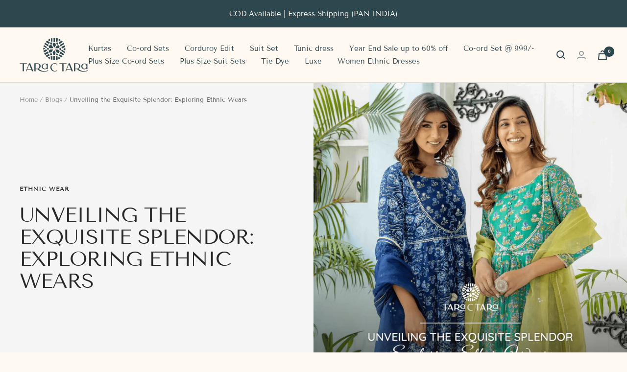

--- FILE ---
content_type: text/html; charset=utf-8
request_url: https://api.yourtoken.io/api/v1/storefront-settings/all?shopifyStoreId=68185227572
body_size: 1596
content:
{"rewardBadge":null,"altPayment":null,"redeemCartOffers":null,"geoValidator":null,"sticky_product_bar":null,"cart_offers_carousel":{"slides":[{"criteria":[],"imageUrl":"","slideType":"TextFieldOnly","slideNumber":1,"campaignCode":"","criteriaCount":0,"textAlignment":"left","titleTextField":"Welcome to Tara C Tara!","descriptionTextField":""},{"criteria":[],"imageUrl":"","slideType":"TextFieldOnly","slideNumber":2,"campaignCode":"","criteriaCount":0,"textAlignment":"left","titleTextField":"Easy 7 days Return & Exchange","descriptionTextField":""},{"criteria":[],"imageUrl":"","slideType":"TextFieldOnly","slideNumber":3,"campaignCode":"","criteriaCount":0,"textAlignment":"left","titleTextField":"COD Available | Express Shipping (PAN INDIA)","descriptionTextField":""}],"pauseTimer":3,"slidesCount":3,"backgroundColor":"#2c474e","primaryTextColor":"","secondaryTextColor":"","enableCartOffersCarousel":true},"cart_gift_wrap":null,"cart_timer":null,"cart_gst_section":null,"CART_PRODUCT_RECOMMENDATIONS":{"productRecsTitleText":"","productRecsCardLayout":"vertical","recommendedProductsList":{"productHandles":[]},"showProductRecsOnMobile":false,"productRecsCtaButtonText":"","showProductRecsOnDesktop":false,"emptyProductRecsTitleText":"","productRecsCardListVariant":"scroll","showEmptyCartRecommendations":true,"showVariantSelectionDropdownInProductRecs":true},"freebie_milestone":null,"freebie_claim":null,"floating_cart":null,"drawer_layout":null,"checkout_section":{"toggleDecimal":true,"isStickyCheckout":false,"showPoweredByBadge":false,"checkoutButtonColor":"#2c474e","checkoutSectionMessage":"","discountInCheckoutButton":false,"checkoutButtonBottomSpacing":8,"checkoutSectionMessageDisplay":"ribbon","showCheckoutButtonPaymentIcons":true},"trusted_badge":null}

--- FILE ---
content_type: application/javascript
request_url: https://checkout.shopflo.co/stable/assets/react-core-DSsBxFqC.js
body_size: 80513
content:
import"./sentry-D9PZF-1o.js";import{r as ng,i as Me,k as Sn,l as Wd,m as rg,n as og,o as Bd,p as ig,q as wt,s as lg,t as sg,u as cu,A as Vd,v as Hd,w as ug,x as ag,y as cg,P as Ce,z as fg,B as dg,C as pg,D as vg,E as hg,F as mg,G as gg,H as Hf,I as bd,J as bf,K as Qd,L as yg,M as wg}from"./vendor-JC4QC3TK.js";import{g as Iu}from"./index-C8Lzjds9.js";(function(){try{var r=typeof window<"u"?window:typeof global<"u"?global:typeof globalThis<"u"?globalThis:typeof self<"u"?self:{},i=new r.Error().stack;i&&(r._sentryDebugIds=r._sentryDebugIds||{},r._sentryDebugIds[i]="167049b4-bc9c-48c5-934b-a3119ffe1574",r._sentryDebugIdIdentifier="sentry-dbid-167049b4-bc9c-48c5-934b-a3119ffe1574")}catch{}})();function Eg(r,i){for(var l=0;l<i.length;l++){const u=i[l];if(typeof u!="string"&&!Array.isArray(u)){for(const c in u)if(c!=="default"&&!(c in r)){const f=Object.getOwnPropertyDescriptor(u,c);f&&Object.defineProperty(r,c,f.get?f:{enumerable:!0,get:()=>u[c]})}}}return Object.freeze(Object.defineProperty(r,Symbol.toStringTag,{value:"Module"}))}var bs={exports:{}},vo={},Qs={exports:{}},pe={};/**
 * @license React
 * react.production.min.js
 *
 * Copyright (c) Facebook, Inc. and its affiliates.
 *
 * This source code is licensed under the MIT license found in the
 * LICENSE file in the root directory of this source tree.
 */var Qf;function Cg(){if(Qf)return pe;Qf=1;var r=Symbol.for("react.element"),i=Symbol.for("react.portal"),l=Symbol.for("react.fragment"),u=Symbol.for("react.strict_mode"),c=Symbol.for("react.profiler"),f=Symbol.for("react.provider"),v=Symbol.for("react.context"),h=Symbol.for("react.forward_ref"),m=Symbol.for("react.suspense"),y=Symbol.for("react.memo"),w=Symbol.for("react.lazy"),E=Symbol.iterator;function O(x){return x===null||typeof x!="object"?null:(x=E&&x[E]||x["@@iterator"],typeof x=="function"?x:null)}var T={isMounted:function(){return!1},enqueueForceUpdate:function(){},enqueueReplaceState:function(){},enqueueSetState:function(){}},A=Object.assign,P={};function D(x,L,oe){this.props=x,this.context=L,this.refs=P,this.updater=oe||T}D.prototype.isReactComponent={},D.prototype.setState=function(x,L){if(typeof x!="object"&&typeof x!="function"&&x!=null)throw Error("setState(...): takes an object of state variables to update or a function which returns an object of state variables.");this.updater.enqueueSetState(this,x,L,"setState")},D.prototype.forceUpdate=function(x){this.updater.enqueueForceUpdate(this,x,"forceUpdate")};function N(){}N.prototype=D.prototype;function F(x,L,oe){this.props=x,this.context=L,this.refs=P,this.updater=oe||T}var H=F.prototype=new N;H.constructor=F,A(H,D.prototype),H.isPureReactComponent=!0;var U=Array.isArray,B=Object.prototype.hasOwnProperty,G={current:null},W={key:!0,ref:!0,__self:!0,__source:!0};function b(x,L,oe){var ae,le={},se=null,ce=null;if(L!=null)for(ae in L.ref!==void 0&&(ce=L.ref),L.key!==void 0&&(se=""+L.key),L)B.call(L,ae)&&!W.hasOwnProperty(ae)&&(le[ae]=L[ae]);var ie=arguments.length-2;if(ie===1)le.children=oe;else if(1<ie){for(var Se=Array(ie),Ae=0;Ae<ie;Ae++)Se[Ae]=arguments[Ae+2];le.children=Se}if(x&&x.defaultProps)for(ae in ie=x.defaultProps,ie)le[ae]===void 0&&(le[ae]=ie[ae]);return{$$typeof:r,type:x,key:se,ref:ce,props:le,_owner:G.current}}function ve(x,L){return{$$typeof:r,type:x.type,key:L,ref:x.ref,props:x.props,_owner:x._owner}}function fe(x){return typeof x=="object"&&x!==null&&x.$$typeof===r}function J(x){var L={"=":"=0",":":"=2"};return"$"+x.replace(/[=:]/g,function(oe){return L[oe]})}var ke=/\/+/g;function de(x,L){return typeof x=="object"&&x!==null&&x.key!=null?J(""+x.key):L.toString(36)}function re(x,L,oe,ae,le){var se=typeof x;(se==="undefined"||se==="boolean")&&(x=null);var ce=!1;if(x===null)ce=!0;else switch(se){case"string":case"number":ce=!0;break;case"object":switch(x.$$typeof){case r:case i:ce=!0}}if(ce)return ce=x,le=le(ce),x=ae===""?"."+de(ce,0):ae,U(le)?(oe="",x!=null&&(oe=x.replace(ke,"$&/")+"/"),re(le,L,oe,"",function(Ae){return Ae})):le!=null&&(fe(le)&&(le=ve(le,oe+(!le.key||ce&&ce.key===le.key?"":(""+le.key).replace(ke,"$&/")+"/")+x)),L.push(le)),1;if(ce=0,ae=ae===""?".":ae+":",U(x))for(var ie=0;ie<x.length;ie++){se=x[ie];var Se=ae+de(se,ie);ce+=re(se,L,oe,Se,le)}else if(Se=O(x),typeof Se=="function")for(x=Se.call(x),ie=0;!(se=x.next()).done;)se=se.value,Se=ae+de(se,ie++),ce+=re(se,L,oe,Se,le);else if(se==="object")throw L=String(x),Error("Objects are not valid as a React child (found: "+(L==="[object Object]"?"object with keys {"+Object.keys(x).join(", ")+"}":L)+"). If you meant to render a collection of children, use an array instead.");return ce}function Ee(x,L,oe){if(x==null)return x;var ae=[],le=0;return re(x,ae,"","",function(se){return L.call(oe,se,le++)}),ae}function me(x){if(x._status===-1){var L=x._result;L=L(),L.then(function(oe){(x._status===0||x._status===-1)&&(x._status=1,x._result=oe)},function(oe){(x._status===0||x._status===-1)&&(x._status=2,x._result=oe)}),x._status===-1&&(x._status=0,x._result=L)}if(x._status===1)return x._result.default;throw x._result}var he={current:null},ne={transition:null},Re={ReactCurrentDispatcher:he,ReactCurrentBatchConfig:ne,ReactCurrentOwner:G};function ee(){throw Error("act(...) is not supported in production builds of React.")}return pe.Children={map:Ee,forEach:function(x,L,oe){Ee(x,function(){L.apply(this,arguments)},oe)},count:function(x){var L=0;return Ee(x,function(){L++}),L},toArray:function(x){return Ee(x,function(L){return L})||[]},only:function(x){if(!fe(x))throw Error("React.Children.only expected to receive a single React element child.");return x}},pe.Component=D,pe.Fragment=l,pe.Profiler=c,pe.PureComponent=F,pe.StrictMode=u,pe.Suspense=m,pe.__SECRET_INTERNALS_DO_NOT_USE_OR_YOU_WILL_BE_FIRED=Re,pe.act=ee,pe.cloneElement=function(x,L,oe){if(x==null)throw Error("React.cloneElement(...): The argument must be a React element, but you passed "+x+".");var ae=A({},x.props),le=x.key,se=x.ref,ce=x._owner;if(L!=null){if(L.ref!==void 0&&(se=L.ref,ce=G.current),L.key!==void 0&&(le=""+L.key),x.type&&x.type.defaultProps)var ie=x.type.defaultProps;for(Se in L)B.call(L,Se)&&!W.hasOwnProperty(Se)&&(ae[Se]=L[Se]===void 0&&ie!==void 0?ie[Se]:L[Se])}var Se=arguments.length-2;if(Se===1)ae.children=oe;else if(1<Se){ie=Array(Se);for(var Ae=0;Ae<Se;Ae++)ie[Ae]=arguments[Ae+2];ae.children=ie}return{$$typeof:r,type:x.type,key:le,ref:se,props:ae,_owner:ce}},pe.createContext=function(x){return x={$$typeof:v,_currentValue:x,_currentValue2:x,_threadCount:0,Provider:null,Consumer:null,_defaultValue:null,_globalName:null},x.Provider={$$typeof:f,_context:x},x.Consumer=x},pe.createElement=b,pe.createFactory=function(x){var L=b.bind(null,x);return L.type=x,L},pe.createRef=function(){return{current:null}},pe.forwardRef=function(x){return{$$typeof:h,render:x}},pe.isValidElement=fe,pe.lazy=function(x){return{$$typeof:w,_payload:{_status:-1,_result:x},_init:me}},pe.memo=function(x,L){return{$$typeof:y,type:x,compare:L===void 0?null:L}},pe.startTransition=function(x){var L=ne.transition;ne.transition={};try{x()}finally{ne.transition=L}},pe.unstable_act=ee,pe.useCallback=function(x,L){return he.current.useCallback(x,L)},pe.useContext=function(x){return he.current.useContext(x)},pe.useDebugValue=function(){},pe.useDeferredValue=function(x){return he.current.useDeferredValue(x)},pe.useEffect=function(x,L){return he.current.useEffect(x,L)},pe.useId=function(){return he.current.useId()},pe.useImperativeHandle=function(x,L,oe){return he.current.useImperativeHandle(x,L,oe)},pe.useInsertionEffect=function(x,L){return he.current.useInsertionEffect(x,L)},pe.useLayoutEffect=function(x,L){return he.current.useLayoutEffect(x,L)},pe.useMemo=function(x,L){return he.current.useMemo(x,L)},pe.useReducer=function(x,L,oe){return he.current.useReducer(x,L,oe)},pe.useRef=function(x){return he.current.useRef(x)},pe.useState=function(x){return he.current.useState(x)},pe.useSyncExternalStore=function(x,L,oe){return he.current.useSyncExternalStore(x,L,oe)},pe.useTransition=function(){return he.current.useTransition()},pe.version="18.3.1",pe}var Kf;function kr(){return Kf||(Kf=1,Qs.exports=Cg()),Qs.exports}/**
 * @license React
 * react-jsx-runtime.production.min.js
 *
 * Copyright (c) Facebook, Inc. and its affiliates.
 *
 * This source code is licensed under the MIT license found in the
 * LICENSE file in the root directory of this source tree.
 */var Yf;function Sg(){if(Yf)return vo;Yf=1;var r=kr(),i=Symbol.for("react.element"),l=Symbol.for("react.fragment"),u=Object.prototype.hasOwnProperty,c=r.__SECRET_INTERNALS_DO_NOT_USE_OR_YOU_WILL_BE_FIRED.ReactCurrentOwner,f={key:!0,ref:!0,__self:!0,__source:!0};function v(h,m,y){var w,E={},O=null,T=null;y!==void 0&&(O=""+y),m.key!==void 0&&(O=""+m.key),m.ref!==void 0&&(T=m.ref);for(w in m)u.call(m,w)&&!f.hasOwnProperty(w)&&(E[w]=m[w]);if(h&&h.defaultProps)for(w in m=h.defaultProps,m)E[w]===void 0&&(E[w]=m[w]);return{$$typeof:i,type:h,key:O,ref:T,props:E,_owner:c.current}}return vo.Fragment=l,vo.jsx=v,vo.jsxs=v,vo}var Xf;function xg(){return Xf||(Xf=1,bs.exports=Sg()),bs.exports}var M=xg(),p=kr();const Ye=Iu(p),Kd=Eg({__proto__:null,default:Ye},[p]);var Li={},Ks={exports:{}},pt={};/**
 * @license React
 * react-dom.production.min.js
 *
 * Copyright (c) Facebook, Inc. and its affiliates.
 *
 * This source code is licensed under the MIT license found in the
 * LICENSE file in the root directory of this source tree.
 */var Gf;function Pg(){if(Gf)return pt;Gf=1;var r=kr(),i=ng();function l(e){for(var t="https://reactjs.org/docs/error-decoder.html?invariant="+e,n=1;n<arguments.length;n++)t+="&args[]="+encodeURIComponent(arguments[n]);return"Minified React error #"+e+"; visit "+t+" for the full message or use the non-minified dev environment for full errors and additional helpful warnings."}var u=new Set,c={};function f(e,t){v(e,t),v(e+"Capture",t)}function v(e,t){for(c[e]=t,e=0;e<t.length;e++)u.add(t[e])}var h=!(typeof window>"u"||typeof window.document>"u"||typeof window.document.createElement>"u"),m=Object.prototype.hasOwnProperty,y=/^[:A-Z_a-z\u00C0-\u00D6\u00D8-\u00F6\u00F8-\u02FF\u0370-\u037D\u037F-\u1FFF\u200C-\u200D\u2070-\u218F\u2C00-\u2FEF\u3001-\uD7FF\uF900-\uFDCF\uFDF0-\uFFFD][:A-Z_a-z\u00C0-\u00D6\u00D8-\u00F6\u00F8-\u02FF\u0370-\u037D\u037F-\u1FFF\u200C-\u200D\u2070-\u218F\u2C00-\u2FEF\u3001-\uD7FF\uF900-\uFDCF\uFDF0-\uFFFD\-.0-9\u00B7\u0300-\u036F\u203F-\u2040]*$/,w={},E={};function O(e){return m.call(E,e)?!0:m.call(w,e)?!1:y.test(e)?E[e]=!0:(w[e]=!0,!1)}function T(e,t,n,o){if(n!==null&&n.type===0)return!1;switch(typeof t){case"function":case"symbol":return!0;case"boolean":return o?!1:n!==null?!n.acceptsBooleans:(e=e.toLowerCase().slice(0,5),e!=="data-"&&e!=="aria-");default:return!1}}function A(e,t,n,o){if(t===null||typeof t>"u"||T(e,t,n,o))return!0;if(o)return!1;if(n!==null)switch(n.type){case 3:return!t;case 4:return t===!1;case 5:return isNaN(t);case 6:return isNaN(t)||1>t}return!1}function P(e,t,n,o,s,a,d){this.acceptsBooleans=t===2||t===3||t===4,this.attributeName=o,this.attributeNamespace=s,this.mustUseProperty=n,this.propertyName=e,this.type=t,this.sanitizeURL=a,this.removeEmptyString=d}var D={};"children dangerouslySetInnerHTML defaultValue defaultChecked innerHTML suppressContentEditableWarning suppressHydrationWarning style".split(" ").forEach(function(e){D[e]=new P(e,0,!1,e,null,!1,!1)}),[["acceptCharset","accept-charset"],["className","class"],["htmlFor","for"],["httpEquiv","http-equiv"]].forEach(function(e){var t=e[0];D[t]=new P(t,1,!1,e[1],null,!1,!1)}),["contentEditable","draggable","spellCheck","value"].forEach(function(e){D[e]=new P(e,2,!1,e.toLowerCase(),null,!1,!1)}),["autoReverse","externalResourcesRequired","focusable","preserveAlpha"].forEach(function(e){D[e]=new P(e,2,!1,e,null,!1,!1)}),"allowFullScreen async autoFocus autoPlay controls default defer disabled disablePictureInPicture disableRemotePlayback formNoValidate hidden loop noModule noValidate open playsInline readOnly required reversed scoped seamless itemScope".split(" ").forEach(function(e){D[e]=new P(e,3,!1,e.toLowerCase(),null,!1,!1)}),["checked","multiple","muted","selected"].forEach(function(e){D[e]=new P(e,3,!0,e,null,!1,!1)}),["capture","download"].forEach(function(e){D[e]=new P(e,4,!1,e,null,!1,!1)}),["cols","rows","size","span"].forEach(function(e){D[e]=new P(e,6,!1,e,null,!1,!1)}),["rowSpan","start"].forEach(function(e){D[e]=new P(e,5,!1,e.toLowerCase(),null,!1,!1)});var N=/[\-:]([a-z])/g;function F(e){return e[1].toUpperCase()}"accent-height alignment-baseline arabic-form baseline-shift cap-height clip-path clip-rule color-interpolation color-interpolation-filters color-profile color-rendering dominant-baseline enable-background fill-opacity fill-rule flood-color flood-opacity font-family font-size font-size-adjust font-stretch font-style font-variant font-weight glyph-name glyph-orientation-horizontal glyph-orientation-vertical horiz-adv-x horiz-origin-x image-rendering letter-spacing lighting-color marker-end marker-mid marker-start overline-position overline-thickness paint-order panose-1 pointer-events rendering-intent shape-rendering stop-color stop-opacity strikethrough-position strikethrough-thickness stroke-dasharray stroke-dashoffset stroke-linecap stroke-linejoin stroke-miterlimit stroke-opacity stroke-width text-anchor text-decoration text-rendering underline-position underline-thickness unicode-bidi unicode-range units-per-em v-alphabetic v-hanging v-ideographic v-mathematical vector-effect vert-adv-y vert-origin-x vert-origin-y word-spacing writing-mode xmlns:xlink x-height".split(" ").forEach(function(e){var t=e.replace(N,F);D[t]=new P(t,1,!1,e,null,!1,!1)}),"xlink:actuate xlink:arcrole xlink:role xlink:show xlink:title xlink:type".split(" ").forEach(function(e){var t=e.replace(N,F);D[t]=new P(t,1,!1,e,"http://www.w3.org/1999/xlink",!1,!1)}),["xml:base","xml:lang","xml:space"].forEach(function(e){var t=e.replace(N,F);D[t]=new P(t,1,!1,e,"http://www.w3.org/XML/1998/namespace",!1,!1)}),["tabIndex","crossOrigin"].forEach(function(e){D[e]=new P(e,1,!1,e.toLowerCase(),null,!1,!1)}),D.xlinkHref=new P("xlinkHref",1,!1,"xlink:href","http://www.w3.org/1999/xlink",!0,!1),["src","href","action","formAction"].forEach(function(e){D[e]=new P(e,1,!1,e.toLowerCase(),null,!0,!0)});function H(e,t,n,o){var s=D.hasOwnProperty(t)?D[t]:null;(s!==null?s.type!==0:o||!(2<t.length)||t[0]!=="o"&&t[0]!=="O"||t[1]!=="n"&&t[1]!=="N")&&(A(t,n,s,o)&&(n=null),o||s===null?O(t)&&(n===null?e.removeAttribute(t):e.setAttribute(t,""+n)):s.mustUseProperty?e[s.propertyName]=n===null?s.type===3?!1:"":n:(t=s.attributeName,o=s.attributeNamespace,n===null?e.removeAttribute(t):(s=s.type,n=s===3||s===4&&n===!0?"":""+n,o?e.setAttributeNS(o,t,n):e.setAttribute(t,n))))}var U=r.__SECRET_INTERNALS_DO_NOT_USE_OR_YOU_WILL_BE_FIRED,B=Symbol.for("react.element"),G=Symbol.for("react.portal"),W=Symbol.for("react.fragment"),b=Symbol.for("react.strict_mode"),ve=Symbol.for("react.profiler"),fe=Symbol.for("react.provider"),J=Symbol.for("react.context"),ke=Symbol.for("react.forward_ref"),de=Symbol.for("react.suspense"),re=Symbol.for("react.suspense_list"),Ee=Symbol.for("react.memo"),me=Symbol.for("react.lazy"),he=Symbol.for("react.offscreen"),ne=Symbol.iterator;function Re(e){return e===null||typeof e!="object"?null:(e=ne&&e[ne]||e["@@iterator"],typeof e=="function"?e:null)}var ee=Object.assign,x;function L(e){if(x===void 0)try{throw Error()}catch(n){var t=n.stack.trim().match(/\n( *(at )?)/);x=t&&t[1]||""}return`
`+x+e}var oe=!1;function ae(e,t){if(!e||oe)return"";oe=!0;var n=Error.prepareStackTrace;Error.prepareStackTrace=void 0;try{if(t)if(t=function(){throw Error()},Object.defineProperty(t.prototype,"props",{set:function(){throw Error()}}),typeof Reflect=="object"&&Reflect.construct){try{Reflect.construct(t,[])}catch(_){var o=_}Reflect.construct(e,[],t)}else{try{t.call()}catch(_){o=_}e.call(t.prototype)}else{try{throw Error()}catch(_){o=_}e()}}catch(_){if(_&&o&&typeof _.stack=="string"){for(var s=_.stack.split(`
`),a=o.stack.split(`
`),d=s.length-1,g=a.length-1;1<=d&&0<=g&&s[d]!==a[g];)g--;for(;1<=d&&0<=g;d--,g--)if(s[d]!==a[g]){if(d!==1||g!==1)do if(d--,g--,0>g||s[d]!==a[g]){var C=`
`+s[d].replace(" at new "," at ");return e.displayName&&C.includes("<anonymous>")&&(C=C.replace("<anonymous>",e.displayName)),C}while(1<=d&&0<=g);break}}}finally{oe=!1,Error.prepareStackTrace=n}return(e=e?e.displayName||e.name:"")?L(e):""}function le(e){switch(e.tag){case 5:return L(e.type);case 16:return L("Lazy");case 13:return L("Suspense");case 19:return L("SuspenseList");case 0:case 2:case 15:return e=ae(e.type,!1),e;case 11:return e=ae(e.type.render,!1),e;case 1:return e=ae(e.type,!0),e;default:return""}}function se(e){if(e==null)return null;if(typeof e=="function")return e.displayName||e.name||null;if(typeof e=="string")return e;switch(e){case W:return"Fragment";case G:return"Portal";case ve:return"Profiler";case b:return"StrictMode";case de:return"Suspense";case re:return"SuspenseList"}if(typeof e=="object")switch(e.$$typeof){case J:return(e.displayName||"Context")+".Consumer";case fe:return(e._context.displayName||"Context")+".Provider";case ke:var t=e.render;return e=e.displayName,e||(e=t.displayName||t.name||"",e=e!==""?"ForwardRef("+e+")":"ForwardRef"),e;case Ee:return t=e.displayName||null,t!==null?t:se(e.type)||"Memo";case me:t=e._payload,e=e._init;try{return se(e(t))}catch{}}return null}function ce(e){var t=e.type;switch(e.tag){case 24:return"Cache";case 9:return(t.displayName||"Context")+".Consumer";case 10:return(t._context.displayName||"Context")+".Provider";case 18:return"DehydratedFragment";case 11:return e=t.render,e=e.displayName||e.name||"",t.displayName||(e!==""?"ForwardRef("+e+")":"ForwardRef");case 7:return"Fragment";case 5:return t;case 4:return"Portal";case 3:return"Root";case 6:return"Text";case 16:return se(t);case 8:return t===b?"StrictMode":"Mode";case 22:return"Offscreen";case 12:return"Profiler";case 21:return"Scope";case 13:return"Suspense";case 19:return"SuspenseList";case 25:return"TracingMarker";case 1:case 0:case 17:case 2:case 14:case 15:if(typeof t=="function")return t.displayName||t.name||null;if(typeof t=="string")return t}return null}function ie(e){switch(typeof e){case"boolean":case"number":case"string":case"undefined":return e;case"object":return e;default:return""}}function Se(e){var t=e.type;return(e=e.nodeName)&&e.toLowerCase()==="input"&&(t==="checkbox"||t==="radio")}function Ae(e){var t=Se(e)?"checked":"value",n=Object.getOwnPropertyDescriptor(e.constructor.prototype,t),o=""+e[t];if(!e.hasOwnProperty(t)&&typeof n<"u"&&typeof n.get=="function"&&typeof n.set=="function"){var s=n.get,a=n.set;return Object.defineProperty(e,t,{configurable:!0,get:function(){return s.call(this)},set:function(d){o=""+d,a.call(this,d)}}),Object.defineProperty(e,t,{enumerable:n.enumerable}),{getValue:function(){return o},setValue:function(d){o=""+d},stopTracking:function(){e._valueTracker=null,delete e[t]}}}}function Ot(e){e._valueTracker||(e._valueTracker=Ae(e))}function _n(e){if(!e)return!1;var t=e._valueTracker;if(!t)return!0;var n=t.getValue(),o="";return e&&(o=Se(e)?e.checked?"true":"false":e.value),e=o,e!==n?(t.setValue(e),!0):!1}function ue(e){if(e=e||(typeof document<"u"?document:void 0),typeof e>"u")return null;try{return e.activeElement||e.body}catch{return e.body}}function xe(e,t){var n=t.checked;return ee({},t,{defaultChecked:void 0,defaultValue:void 0,value:void 0,checked:n??e._wrapperState.initialChecked})}function Be(e,t){var n=t.defaultValue==null?"":t.defaultValue,o=t.checked!=null?t.checked:t.defaultChecked;n=ie(t.value!=null?t.value:n),e._wrapperState={initialChecked:o,initialValue:n,controlled:t.type==="checkbox"||t.type==="radio"?t.checked!=null:t.value!=null}}function Ne(e,t){t=t.checked,t!=null&&H(e,"checked",t,!1)}function rt(e,t){Ne(e,t);var n=ie(t.value),o=t.type;if(n!=null)o==="number"?(n===0&&e.value===""||e.value!=n)&&(e.value=""+n):e.value!==""+n&&(e.value=""+n);else if(o==="submit"||o==="reset"){e.removeAttribute("value");return}t.hasOwnProperty("value")?Fe(e,t.type,n):t.hasOwnProperty("defaultValue")&&Fe(e,t.type,ie(t.defaultValue)),t.checked==null&&t.defaultChecked!=null&&(e.defaultChecked=!!t.defaultChecked)}function Ht(e,t,n){if(t.hasOwnProperty("value")||t.hasOwnProperty("defaultValue")){var o=t.type;if(!(o!=="submit"&&o!=="reset"||t.value!==void 0&&t.value!==null))return;t=""+e._wrapperState.initialValue,n||t===e.value||(e.value=t),e.defaultValue=t}n=e.name,n!==""&&(e.name=""),e.defaultChecked=!!e._wrapperState.initialChecked,n!==""&&(e.name=n)}function Fe(e,t,n){(t!=="number"||ue(e.ownerDocument)!==e)&&(n==null?e.defaultValue=""+e._wrapperState.initialValue:e.defaultValue!==""+n&&(e.defaultValue=""+n))}var ze=Array.isArray;function Ze(e,t,n,o){if(e=e.options,t){t={};for(var s=0;s<n.length;s++)t["$"+n[s]]=!0;for(n=0;n<e.length;n++)s=t.hasOwnProperty("$"+e[n].value),e[n].selected!==s&&(e[n].selected=s),s&&o&&(e[n].defaultSelected=!0)}else{for(n=""+ie(n),t=null,s=0;s<e.length;s++){if(e[s].value===n){e[s].selected=!0,o&&(e[s].defaultSelected=!0);return}t!==null||e[s].disabled||(t=e[s])}t!==null&&(t.selected=!0)}}function bn(e,t){if(t.dangerouslySetInnerHTML!=null)throw Error(l(91));return ee({},t,{value:void 0,defaultValue:void 0,children:""+e._wrapperState.initialValue})}function Or(e,t){var n=t.value;if(n==null){if(n=t.children,t=t.defaultValue,n!=null){if(t!=null)throw Error(l(92));if(ze(n)){if(1<n.length)throw Error(l(93));n=n[0]}t=n}t==null&&(t=""),n=t}e._wrapperState={initialValue:ie(n)}}function _r(e,t){var n=ie(t.value),o=ie(t.defaultValue);n!=null&&(n=""+n,n!==e.value&&(e.value=n),t.defaultValue==null&&e.defaultValue!==n&&(e.defaultValue=n)),o!=null&&(e.defaultValue=""+o)}function ot(e){var t=e.textContent;t===e._wrapperState.initialValue&&t!==""&&t!==null&&(e.value=t)}function Et(e){switch(e){case"svg":return"http://www.w3.org/2000/svg";case"math":return"http://www.w3.org/1998/Math/MathML";default:return"http://www.w3.org/1999/xhtml"}}function Tn(e,t){return e==null||e==="http://www.w3.org/1999/xhtml"?Et(t):e==="http://www.w3.org/2000/svg"&&t==="foreignObject"?"http://www.w3.org/1999/xhtml":e}var Qn,Kn=function(e){return typeof MSApp<"u"&&MSApp.execUnsafeLocalFunction?function(t,n,o,s){MSApp.execUnsafeLocalFunction(function(){return e(t,n,o,s)})}:e}(function(e,t){if(e.namespaceURI!=="http://www.w3.org/2000/svg"||"innerHTML"in e)e.innerHTML=t;else{for(Qn=Qn||document.createElement("div"),Qn.innerHTML="<svg>"+t.valueOf().toString()+"</svg>",t=Qn.firstChild;e.firstChild;)e.removeChild(e.firstChild);for(;t.firstChild;)e.appendChild(t.firstChild)}});function Tr(e,t){if(t){var n=e.firstChild;if(n&&n===e.lastChild&&n.nodeType===3){n.nodeValue=t;return}}e.textContent=t}var Nr={animationIterationCount:!0,aspectRatio:!0,borderImageOutset:!0,borderImageSlice:!0,borderImageWidth:!0,boxFlex:!0,boxFlexGroup:!0,boxOrdinalGroup:!0,columnCount:!0,columns:!0,flex:!0,flexGrow:!0,flexPositive:!0,flexShrink:!0,flexNegative:!0,flexOrder:!0,gridArea:!0,gridRow:!0,gridRowEnd:!0,gridRowSpan:!0,gridRowStart:!0,gridColumn:!0,gridColumnEnd:!0,gridColumnSpan:!0,gridColumnStart:!0,fontWeight:!0,lineClamp:!0,lineHeight:!0,opacity:!0,order:!0,orphans:!0,tabSize:!0,widows:!0,zIndex:!0,zoom:!0,fillOpacity:!0,floodOpacity:!0,stopOpacity:!0,strokeDasharray:!0,strokeDashoffset:!0,strokeMiterlimit:!0,strokeOpacity:!0,strokeWidth:!0},lh=["Webkit","ms","Moz","O"];Object.keys(Nr).forEach(function(e){lh.forEach(function(t){t=t+e.charAt(0).toUpperCase()+e.substring(1),Nr[t]=Nr[e]})});function oa(e,t,n){return t==null||typeof t=="boolean"||t===""?"":n||typeof t!="number"||t===0||Nr.hasOwnProperty(e)&&Nr[e]?(""+t).trim():t+"px"}function ia(e,t){e=e.style;for(var n in t)if(t.hasOwnProperty(n)){var o=n.indexOf("--")===0,s=oa(n,t[n],o);n==="float"&&(n="cssFloat"),o?e.setProperty(n,s):e[n]=s}}var sh=ee({menuitem:!0},{area:!0,base:!0,br:!0,col:!0,embed:!0,hr:!0,img:!0,input:!0,keygen:!0,link:!0,meta:!0,param:!0,source:!0,track:!0,wbr:!0});function rl(e,t){if(t){if(sh[e]&&(t.children!=null||t.dangerouslySetInnerHTML!=null))throw Error(l(137,e));if(t.dangerouslySetInnerHTML!=null){if(t.children!=null)throw Error(l(60));if(typeof t.dangerouslySetInnerHTML!="object"||!("__html"in t.dangerouslySetInnerHTML))throw Error(l(61))}if(t.style!=null&&typeof t.style!="object")throw Error(l(62))}}function ol(e,t){if(e.indexOf("-")===-1)return typeof t.is=="string";switch(e){case"annotation-xml":case"color-profile":case"font-face":case"font-face-src":case"font-face-uri":case"font-face-format":case"font-face-name":case"missing-glyph":return!1;default:return!0}}var il=null;function ll(e){return e=e.target||e.srcElement||window,e.correspondingUseElement&&(e=e.correspondingUseElement),e.nodeType===3?e.parentNode:e}var sl=null,Yn=null,Xn=null;function la(e){if(e=Zr(e)){if(typeof sl!="function")throw Error(l(280));var t=e.stateNode;t&&(t=Yo(t),sl(e.stateNode,e.type,t))}}function sa(e){Yn?Xn?Xn.push(e):Xn=[e]:Yn=e}function ua(){if(Yn){var e=Yn,t=Xn;if(Xn=Yn=null,la(e),t)for(e=0;e<t.length;e++)la(t[e])}}function aa(e,t){return e(t)}function ca(){}var ul=!1;function fa(e,t,n){if(ul)return e(t,n);ul=!0;try{return aa(e,t,n)}finally{ul=!1,(Yn!==null||Xn!==null)&&(ca(),ua())}}function Dr(e,t){var n=e.stateNode;if(n===null)return null;var o=Yo(n);if(o===null)return null;n=o[t];e:switch(t){case"onClick":case"onClickCapture":case"onDoubleClick":case"onDoubleClickCapture":case"onMouseDown":case"onMouseDownCapture":case"onMouseMove":case"onMouseMoveCapture":case"onMouseUp":case"onMouseUpCapture":case"onMouseEnter":(o=!o.disabled)||(e=e.type,o=!(e==="button"||e==="input"||e==="select"||e==="textarea")),e=!o;break e;default:e=!1}if(e)return null;if(n&&typeof n!="function")throw Error(l(231,t,typeof n));return n}var al=!1;if(h)try{var Ar={};Object.defineProperty(Ar,"passive",{get:function(){al=!0}}),window.addEventListener("test",Ar,Ar),window.removeEventListener("test",Ar,Ar)}catch{al=!1}function uh(e,t,n,o,s,a,d,g,C){var _=Array.prototype.slice.call(arguments,3);try{t.apply(n,_)}catch(j){this.onError(j)}}var Lr=!1,Ro=null,Oo=!1,cl=null,ah={onError:function(e){Lr=!0,Ro=e}};function ch(e,t,n,o,s,a,d,g,C){Lr=!1,Ro=null,uh.apply(ah,arguments)}function fh(e,t,n,o,s,a,d,g,C){if(ch.apply(this,arguments),Lr){if(Lr){var _=Ro;Lr=!1,Ro=null}else throw Error(l(198));Oo||(Oo=!0,cl=_)}}function Nn(e){var t=e,n=e;if(e.alternate)for(;t.return;)t=t.return;else{e=t;do t=e,(t.flags&4098)!==0&&(n=t.return),e=t.return;while(e)}return t.tag===3?n:null}function da(e){if(e.tag===13){var t=e.memoizedState;if(t===null&&(e=e.alternate,e!==null&&(t=e.memoizedState)),t!==null)return t.dehydrated}return null}function pa(e){if(Nn(e)!==e)throw Error(l(188))}function dh(e){var t=e.alternate;if(!t){if(t=Nn(e),t===null)throw Error(l(188));return t!==e?null:e}for(var n=e,o=t;;){var s=n.return;if(s===null)break;var a=s.alternate;if(a===null){if(o=s.return,o!==null){n=o;continue}break}if(s.child===a.child){for(a=s.child;a;){if(a===n)return pa(s),e;if(a===o)return pa(s),t;a=a.sibling}throw Error(l(188))}if(n.return!==o.return)n=s,o=a;else{for(var d=!1,g=s.child;g;){if(g===n){d=!0,n=s,o=a;break}if(g===o){d=!0,o=s,n=a;break}g=g.sibling}if(!d){for(g=a.child;g;){if(g===n){d=!0,n=a,o=s;break}if(g===o){d=!0,o=a,n=s;break}g=g.sibling}if(!d)throw Error(l(189))}}if(n.alternate!==o)throw Error(l(190))}if(n.tag!==3)throw Error(l(188));return n.stateNode.current===n?e:t}function va(e){return e=dh(e),e!==null?ha(e):null}function ha(e){if(e.tag===5||e.tag===6)return e;for(e=e.child;e!==null;){var t=ha(e);if(t!==null)return t;e=e.sibling}return null}var ma=i.unstable_scheduleCallback,ga=i.unstable_cancelCallback,ph=i.unstable_shouldYield,vh=i.unstable_requestPaint,$e=i.unstable_now,hh=i.unstable_getCurrentPriorityLevel,fl=i.unstable_ImmediatePriority,ya=i.unstable_UserBlockingPriority,_o=i.unstable_NormalPriority,mh=i.unstable_LowPriority,wa=i.unstable_IdlePriority,To=null,zt=null;function gh(e){if(zt&&typeof zt.onCommitFiberRoot=="function")try{zt.onCommitFiberRoot(To,e,void 0,(e.current.flags&128)===128)}catch{}}var _t=Math.clz32?Math.clz32:Eh,yh=Math.log,wh=Math.LN2;function Eh(e){return e>>>=0,e===0?32:31-(yh(e)/wh|0)|0}var No=64,Do=4194304;function Ir(e){switch(e&-e){case 1:return 1;case 2:return 2;case 4:return 4;case 8:return 8;case 16:return 16;case 32:return 32;case 64:case 128:case 256:case 512:case 1024:case 2048:case 4096:case 8192:case 16384:case 32768:case 65536:case 131072:case 262144:case 524288:case 1048576:case 2097152:return e&4194240;case 4194304:case 8388608:case 16777216:case 33554432:case 67108864:return e&130023424;case 134217728:return 134217728;case 268435456:return 268435456;case 536870912:return 536870912;case 1073741824:return 1073741824;default:return e}}function Ao(e,t){var n=e.pendingLanes;if(n===0)return 0;var o=0,s=e.suspendedLanes,a=e.pingedLanes,d=n&268435455;if(d!==0){var g=d&~s;g!==0?o=Ir(g):(a&=d,a!==0&&(o=Ir(a)))}else d=n&~s,d!==0?o=Ir(d):a!==0&&(o=Ir(a));if(o===0)return 0;if(t!==0&&t!==o&&(t&s)===0&&(s=o&-o,a=t&-t,s>=a||s===16&&(a&4194240)!==0))return t;if((o&4)!==0&&(o|=n&16),t=e.entangledLanes,t!==0)for(e=e.entanglements,t&=o;0<t;)n=31-_t(t),s=1<<n,o|=e[n],t&=~s;return o}function Ch(e,t){switch(e){case 1:case 2:case 4:return t+250;case 8:case 16:case 32:case 64:case 128:case 256:case 512:case 1024:case 2048:case 4096:case 8192:case 16384:case 32768:case 65536:case 131072:case 262144:case 524288:case 1048576:case 2097152:return t+5e3;case 4194304:case 8388608:case 16777216:case 33554432:case 67108864:return-1;case 134217728:case 268435456:case 536870912:case 1073741824:return-1;default:return-1}}function Sh(e,t){for(var n=e.suspendedLanes,o=e.pingedLanes,s=e.expirationTimes,a=e.pendingLanes;0<a;){var d=31-_t(a),g=1<<d,C=s[d];C===-1?((g&n)===0||(g&o)!==0)&&(s[d]=Ch(g,t)):C<=t&&(e.expiredLanes|=g),a&=~g}}function dl(e){return e=e.pendingLanes&-1073741825,e!==0?e:e&1073741824?1073741824:0}function Ea(){var e=No;return No<<=1,(No&4194240)===0&&(No=64),e}function pl(e){for(var t=[],n=0;31>n;n++)t.push(e);return t}function jr(e,t,n){e.pendingLanes|=t,t!==536870912&&(e.suspendedLanes=0,e.pingedLanes=0),e=e.eventTimes,t=31-_t(t),e[t]=n}function xh(e,t){var n=e.pendingLanes&~t;e.pendingLanes=t,e.suspendedLanes=0,e.pingedLanes=0,e.expiredLanes&=t,e.mutableReadLanes&=t,e.entangledLanes&=t,t=e.entanglements;var o=e.eventTimes;for(e=e.expirationTimes;0<n;){var s=31-_t(n),a=1<<s;t[s]=0,o[s]=-1,e[s]=-1,n&=~a}}function vl(e,t){var n=e.entangledLanes|=t;for(e=e.entanglements;n;){var o=31-_t(n),s=1<<o;s&t|e[o]&t&&(e[o]|=t),n&=~s}}var Pe=0;function Ca(e){return e&=-e,1<e?4<e?(e&268435455)!==0?16:536870912:4:1}var Sa,hl,xa,Pa,ka,ml=!1,Lo=[],tn=null,nn=null,rn=null,Mr=new Map,Fr=new Map,on=[],Ph="mousedown mouseup touchcancel touchend touchstart auxclick dblclick pointercancel pointerdown pointerup dragend dragstart drop compositionend compositionstart keydown keypress keyup input textInput copy cut paste click change contextmenu reset submit".split(" ");function Ra(e,t){switch(e){case"focusin":case"focusout":tn=null;break;case"dragenter":case"dragleave":nn=null;break;case"mouseover":case"mouseout":rn=null;break;case"pointerover":case"pointerout":Mr.delete(t.pointerId);break;case"gotpointercapture":case"lostpointercapture":Fr.delete(t.pointerId)}}function zr(e,t,n,o,s,a){return e===null||e.nativeEvent!==a?(e={blockedOn:t,domEventName:n,eventSystemFlags:o,nativeEvent:a,targetContainers:[s]},t!==null&&(t=Zr(t),t!==null&&hl(t)),e):(e.eventSystemFlags|=o,t=e.targetContainers,s!==null&&t.indexOf(s)===-1&&t.push(s),e)}function kh(e,t,n,o,s){switch(t){case"focusin":return tn=zr(tn,e,t,n,o,s),!0;case"dragenter":return nn=zr(nn,e,t,n,o,s),!0;case"mouseover":return rn=zr(rn,e,t,n,o,s),!0;case"pointerover":var a=s.pointerId;return Mr.set(a,zr(Mr.get(a)||null,e,t,n,o,s)),!0;case"gotpointercapture":return a=s.pointerId,Fr.set(a,zr(Fr.get(a)||null,e,t,n,o,s)),!0}return!1}function Oa(e){var t=Dn(e.target);if(t!==null){var n=Nn(t);if(n!==null){if(t=n.tag,t===13){if(t=da(n),t!==null){e.blockedOn=t,ka(e.priority,function(){xa(n)});return}}else if(t===3&&n.stateNode.current.memoizedState.isDehydrated){e.blockedOn=n.tag===3?n.stateNode.containerInfo:null;return}}}e.blockedOn=null}function Io(e){if(e.blockedOn!==null)return!1;for(var t=e.targetContainers;0<t.length;){var n=yl(e.domEventName,e.eventSystemFlags,t[0],e.nativeEvent);if(n===null){n=e.nativeEvent;var o=new n.constructor(n.type,n);il=o,n.target.dispatchEvent(o),il=null}else return t=Zr(n),t!==null&&hl(t),e.blockedOn=n,!1;t.shift()}return!0}function _a(e,t,n){Io(e)&&n.delete(t)}function Rh(){ml=!1,tn!==null&&Io(tn)&&(tn=null),nn!==null&&Io(nn)&&(nn=null),rn!==null&&Io(rn)&&(rn=null),Mr.forEach(_a),Fr.forEach(_a)}function $r(e,t){e.blockedOn===t&&(e.blockedOn=null,ml||(ml=!0,i.unstable_scheduleCallback(i.unstable_NormalPriority,Rh)))}function Ur(e){function t(s){return $r(s,e)}if(0<Lo.length){$r(Lo[0],e);for(var n=1;n<Lo.length;n++){var o=Lo[n];o.blockedOn===e&&(o.blockedOn=null)}}for(tn!==null&&$r(tn,e),nn!==null&&$r(nn,e),rn!==null&&$r(rn,e),Mr.forEach(t),Fr.forEach(t),n=0;n<on.length;n++)o=on[n],o.blockedOn===e&&(o.blockedOn=null);for(;0<on.length&&(n=on[0],n.blockedOn===null);)Oa(n),n.blockedOn===null&&on.shift()}var Gn=U.ReactCurrentBatchConfig,jo=!0;function Oh(e,t,n,o){var s=Pe,a=Gn.transition;Gn.transition=null;try{Pe=1,gl(e,t,n,o)}finally{Pe=s,Gn.transition=a}}function _h(e,t,n,o){var s=Pe,a=Gn.transition;Gn.transition=null;try{Pe=4,gl(e,t,n,o)}finally{Pe=s,Gn.transition=a}}function gl(e,t,n,o){if(jo){var s=yl(e,t,n,o);if(s===null)jl(e,t,o,Mo,n),Ra(e,o);else if(kh(s,e,t,n,o))o.stopPropagation();else if(Ra(e,o),t&4&&-1<Ph.indexOf(e)){for(;s!==null;){var a=Zr(s);if(a!==null&&Sa(a),a=yl(e,t,n,o),a===null&&jl(e,t,o,Mo,n),a===s)break;s=a}s!==null&&o.stopPropagation()}else jl(e,t,o,null,n)}}var Mo=null;function yl(e,t,n,o){if(Mo=null,e=ll(o),e=Dn(e),e!==null)if(t=Nn(e),t===null)e=null;else if(n=t.tag,n===13){if(e=da(t),e!==null)return e;e=null}else if(n===3){if(t.stateNode.current.memoizedState.isDehydrated)return t.tag===3?t.stateNode.containerInfo:null;e=null}else t!==e&&(e=null);return Mo=e,null}function Ta(e){switch(e){case"cancel":case"click":case"close":case"contextmenu":case"copy":case"cut":case"auxclick":case"dblclick":case"dragend":case"dragstart":case"drop":case"focusin":case"focusout":case"input":case"invalid":case"keydown":case"keypress":case"keyup":case"mousedown":case"mouseup":case"paste":case"pause":case"play":case"pointercancel":case"pointerdown":case"pointerup":case"ratechange":case"reset":case"resize":case"seeked":case"submit":case"touchcancel":case"touchend":case"touchstart":case"volumechange":case"change":case"selectionchange":case"textInput":case"compositionstart":case"compositionend":case"compositionupdate":case"beforeblur":case"afterblur":case"beforeinput":case"blur":case"fullscreenchange":case"focus":case"hashchange":case"popstate":case"select":case"selectstart":return 1;case"drag":case"dragenter":case"dragexit":case"dragleave":case"dragover":case"mousemove":case"mouseout":case"mouseover":case"pointermove":case"pointerout":case"pointerover":case"scroll":case"toggle":case"touchmove":case"wheel":case"mouseenter":case"mouseleave":case"pointerenter":case"pointerleave":return 4;case"message":switch(hh()){case fl:return 1;case ya:return 4;case _o:case mh:return 16;case wa:return 536870912;default:return 16}default:return 16}}var ln=null,wl=null,Fo=null;function Na(){if(Fo)return Fo;var e,t=wl,n=t.length,o,s="value"in ln?ln.value:ln.textContent,a=s.length;for(e=0;e<n&&t[e]===s[e];e++);var d=n-e;for(o=1;o<=d&&t[n-o]===s[a-o];o++);return Fo=s.slice(e,1<o?1-o:void 0)}function zo(e){var t=e.keyCode;return"charCode"in e?(e=e.charCode,e===0&&t===13&&(e=13)):e=t,e===10&&(e=13),32<=e||e===13?e:0}function $o(){return!0}function Da(){return!1}function ht(e){function t(n,o,s,a,d){this._reactName=n,this._targetInst=s,this.type=o,this.nativeEvent=a,this.target=d,this.currentTarget=null;for(var g in e)e.hasOwnProperty(g)&&(n=e[g],this[g]=n?n(a):a[g]);return this.isDefaultPrevented=(a.defaultPrevented!=null?a.defaultPrevented:a.returnValue===!1)?$o:Da,this.isPropagationStopped=Da,this}return ee(t.prototype,{preventDefault:function(){this.defaultPrevented=!0;var n=this.nativeEvent;n&&(n.preventDefault?n.preventDefault():typeof n.returnValue!="unknown"&&(n.returnValue=!1),this.isDefaultPrevented=$o)},stopPropagation:function(){var n=this.nativeEvent;n&&(n.stopPropagation?n.stopPropagation():typeof n.cancelBubble!="unknown"&&(n.cancelBubble=!0),this.isPropagationStopped=$o)},persist:function(){},isPersistent:$o}),t}var qn={eventPhase:0,bubbles:0,cancelable:0,timeStamp:function(e){return e.timeStamp||Date.now()},defaultPrevented:0,isTrusted:0},El=ht(qn),Wr=ee({},qn,{view:0,detail:0}),Th=ht(Wr),Cl,Sl,Br,Uo=ee({},Wr,{screenX:0,screenY:0,clientX:0,clientY:0,pageX:0,pageY:0,ctrlKey:0,shiftKey:0,altKey:0,metaKey:0,getModifierState:Pl,button:0,buttons:0,relatedTarget:function(e){return e.relatedTarget===void 0?e.fromElement===e.srcElement?e.toElement:e.fromElement:e.relatedTarget},movementX:function(e){return"movementX"in e?e.movementX:(e!==Br&&(Br&&e.type==="mousemove"?(Cl=e.screenX-Br.screenX,Sl=e.screenY-Br.screenY):Sl=Cl=0,Br=e),Cl)},movementY:function(e){return"movementY"in e?e.movementY:Sl}}),Aa=ht(Uo),Nh=ee({},Uo,{dataTransfer:0}),Dh=ht(Nh),Ah=ee({},Wr,{relatedTarget:0}),xl=ht(Ah),Lh=ee({},qn,{animationName:0,elapsedTime:0,pseudoElement:0}),Ih=ht(Lh),jh=ee({},qn,{clipboardData:function(e){return"clipboardData"in e?e.clipboardData:window.clipboardData}}),Mh=ht(jh),Fh=ee({},qn,{data:0}),La=ht(Fh),zh={Esc:"Escape",Spacebar:" ",Left:"ArrowLeft",Up:"ArrowUp",Right:"ArrowRight",Down:"ArrowDown",Del:"Delete",Win:"OS",Menu:"ContextMenu",Apps:"ContextMenu",Scroll:"ScrollLock",MozPrintableKey:"Unidentified"},$h={8:"Backspace",9:"Tab",12:"Clear",13:"Enter",16:"Shift",17:"Control",18:"Alt",19:"Pause",20:"CapsLock",27:"Escape",32:" ",33:"PageUp",34:"PageDown",35:"End",36:"Home",37:"ArrowLeft",38:"ArrowUp",39:"ArrowRight",40:"ArrowDown",45:"Insert",46:"Delete",112:"F1",113:"F2",114:"F3",115:"F4",116:"F5",117:"F6",118:"F7",119:"F8",120:"F9",121:"F10",122:"F11",123:"F12",144:"NumLock",145:"ScrollLock",224:"Meta"},Uh={Alt:"altKey",Control:"ctrlKey",Meta:"metaKey",Shift:"shiftKey"};function Wh(e){var t=this.nativeEvent;return t.getModifierState?t.getModifierState(e):(e=Uh[e])?!!t[e]:!1}function Pl(){return Wh}var Bh=ee({},Wr,{key:function(e){if(e.key){var t=zh[e.key]||e.key;if(t!=="Unidentified")return t}return e.type==="keypress"?(e=zo(e),e===13?"Enter":String.fromCharCode(e)):e.type==="keydown"||e.type==="keyup"?$h[e.keyCode]||"Unidentified":""},code:0,location:0,ctrlKey:0,shiftKey:0,altKey:0,metaKey:0,repeat:0,locale:0,getModifierState:Pl,charCode:function(e){return e.type==="keypress"?zo(e):0},keyCode:function(e){return e.type==="keydown"||e.type==="keyup"?e.keyCode:0},which:function(e){return e.type==="keypress"?zo(e):e.type==="keydown"||e.type==="keyup"?e.keyCode:0}}),Vh=ht(Bh),Hh=ee({},Uo,{pointerId:0,width:0,height:0,pressure:0,tangentialPressure:0,tiltX:0,tiltY:0,twist:0,pointerType:0,isPrimary:0}),Ia=ht(Hh),bh=ee({},Wr,{touches:0,targetTouches:0,changedTouches:0,altKey:0,metaKey:0,ctrlKey:0,shiftKey:0,getModifierState:Pl}),Qh=ht(bh),Kh=ee({},qn,{propertyName:0,elapsedTime:0,pseudoElement:0}),Yh=ht(Kh),Xh=ee({},Uo,{deltaX:function(e){return"deltaX"in e?e.deltaX:"wheelDeltaX"in e?-e.wheelDeltaX:0},deltaY:function(e){return"deltaY"in e?e.deltaY:"wheelDeltaY"in e?-e.wheelDeltaY:"wheelDelta"in e?-e.wheelDelta:0},deltaZ:0,deltaMode:0}),Gh=ht(Xh),qh=[9,13,27,32],kl=h&&"CompositionEvent"in window,Vr=null;h&&"documentMode"in document&&(Vr=document.documentMode);var Zh=h&&"TextEvent"in window&&!Vr,ja=h&&(!kl||Vr&&8<Vr&&11>=Vr),Ma=" ",Fa=!1;function za(e,t){switch(e){case"keyup":return qh.indexOf(t.keyCode)!==-1;case"keydown":return t.keyCode!==229;case"keypress":case"mousedown":case"focusout":return!0;default:return!1}}function $a(e){return e=e.detail,typeof e=="object"&&"data"in e?e.data:null}var Zn=!1;function Jh(e,t){switch(e){case"compositionend":return $a(t);case"keypress":return t.which!==32?null:(Fa=!0,Ma);case"textInput":return e=t.data,e===Ma&&Fa?null:e;default:return null}}function em(e,t){if(Zn)return e==="compositionend"||!kl&&za(e,t)?(e=Na(),Fo=wl=ln=null,Zn=!1,e):null;switch(e){case"paste":return null;case"keypress":if(!(t.ctrlKey||t.altKey||t.metaKey)||t.ctrlKey&&t.altKey){if(t.char&&1<t.char.length)return t.char;if(t.which)return String.fromCharCode(t.which)}return null;case"compositionend":return ja&&t.locale!=="ko"?null:t.data;default:return null}}var tm={color:!0,date:!0,datetime:!0,"datetime-local":!0,email:!0,month:!0,number:!0,password:!0,range:!0,search:!0,tel:!0,text:!0,time:!0,url:!0,week:!0};function Ua(e){var t=e&&e.nodeName&&e.nodeName.toLowerCase();return t==="input"?!!tm[e.type]:t==="textarea"}function Wa(e,t,n,o){sa(o),t=bo(t,"onChange"),0<t.length&&(n=new El("onChange","change",null,n,o),e.push({event:n,listeners:t}))}var Hr=null,br=null;function nm(e){ic(e,0)}function Wo(e){var t=rr(e);if(_n(t))return e}function rm(e,t){if(e==="change")return t}var Ba=!1;if(h){var Rl;if(h){var Ol="oninput"in document;if(!Ol){var Va=document.createElement("div");Va.setAttribute("oninput","return;"),Ol=typeof Va.oninput=="function"}Rl=Ol}else Rl=!1;Ba=Rl&&(!document.documentMode||9<document.documentMode)}function Ha(){Hr&&(Hr.detachEvent("onpropertychange",ba),br=Hr=null)}function ba(e){if(e.propertyName==="value"&&Wo(br)){var t=[];Wa(t,br,e,ll(e)),fa(nm,t)}}function om(e,t,n){e==="focusin"?(Ha(),Hr=t,br=n,Hr.attachEvent("onpropertychange",ba)):e==="focusout"&&Ha()}function im(e){if(e==="selectionchange"||e==="keyup"||e==="keydown")return Wo(br)}function lm(e,t){if(e==="click")return Wo(t)}function sm(e,t){if(e==="input"||e==="change")return Wo(t)}function um(e,t){return e===t&&(e!==0||1/e===1/t)||e!==e&&t!==t}var Tt=typeof Object.is=="function"?Object.is:um;function Qr(e,t){if(Tt(e,t))return!0;if(typeof e!="object"||e===null||typeof t!="object"||t===null)return!1;var n=Object.keys(e),o=Object.keys(t);if(n.length!==o.length)return!1;for(o=0;o<n.length;o++){var s=n[o];if(!m.call(t,s)||!Tt(e[s],t[s]))return!1}return!0}function Qa(e){for(;e&&e.firstChild;)e=e.firstChild;return e}function Ka(e,t){var n=Qa(e);e=0;for(var o;n;){if(n.nodeType===3){if(o=e+n.textContent.length,e<=t&&o>=t)return{node:n,offset:t-e};e=o}e:{for(;n;){if(n.nextSibling){n=n.nextSibling;break e}n=n.parentNode}n=void 0}n=Qa(n)}}function Ya(e,t){return e&&t?e===t?!0:e&&e.nodeType===3?!1:t&&t.nodeType===3?Ya(e,t.parentNode):"contains"in e?e.contains(t):e.compareDocumentPosition?!!(e.compareDocumentPosition(t)&16):!1:!1}function Xa(){for(var e=window,t=ue();t instanceof e.HTMLIFrameElement;){try{var n=typeof t.contentWindow.location.href=="string"}catch{n=!1}if(n)e=t.contentWindow;else break;t=ue(e.document)}return t}function _l(e){var t=e&&e.nodeName&&e.nodeName.toLowerCase();return t&&(t==="input"&&(e.type==="text"||e.type==="search"||e.type==="tel"||e.type==="url"||e.type==="password")||t==="textarea"||e.contentEditable==="true")}function am(e){var t=Xa(),n=e.focusedElem,o=e.selectionRange;if(t!==n&&n&&n.ownerDocument&&Ya(n.ownerDocument.documentElement,n)){if(o!==null&&_l(n)){if(t=o.start,e=o.end,e===void 0&&(e=t),"selectionStart"in n)n.selectionStart=t,n.selectionEnd=Math.min(e,n.value.length);else if(e=(t=n.ownerDocument||document)&&t.defaultView||window,e.getSelection){e=e.getSelection();var s=n.textContent.length,a=Math.min(o.start,s);o=o.end===void 0?a:Math.min(o.end,s),!e.extend&&a>o&&(s=o,o=a,a=s),s=Ka(n,a);var d=Ka(n,o);s&&d&&(e.rangeCount!==1||e.anchorNode!==s.node||e.anchorOffset!==s.offset||e.focusNode!==d.node||e.focusOffset!==d.offset)&&(t=t.createRange(),t.setStart(s.node,s.offset),e.removeAllRanges(),a>o?(e.addRange(t),e.extend(d.node,d.offset)):(t.setEnd(d.node,d.offset),e.addRange(t)))}}for(t=[],e=n;e=e.parentNode;)e.nodeType===1&&t.push({element:e,left:e.scrollLeft,top:e.scrollTop});for(typeof n.focus=="function"&&n.focus(),n=0;n<t.length;n++)e=t[n],e.element.scrollLeft=e.left,e.element.scrollTop=e.top}}var cm=h&&"documentMode"in document&&11>=document.documentMode,Jn=null,Tl=null,Kr=null,Nl=!1;function Ga(e,t,n){var o=n.window===n?n.document:n.nodeType===9?n:n.ownerDocument;Nl||Jn==null||Jn!==ue(o)||(o=Jn,"selectionStart"in o&&_l(o)?o={start:o.selectionStart,end:o.selectionEnd}:(o=(o.ownerDocument&&o.ownerDocument.defaultView||window).getSelection(),o={anchorNode:o.anchorNode,anchorOffset:o.anchorOffset,focusNode:o.focusNode,focusOffset:o.focusOffset}),Kr&&Qr(Kr,o)||(Kr=o,o=bo(Tl,"onSelect"),0<o.length&&(t=new El("onSelect","select",null,t,n),e.push({event:t,listeners:o}),t.target=Jn)))}function Bo(e,t){var n={};return n[e.toLowerCase()]=t.toLowerCase(),n["Webkit"+e]="webkit"+t,n["Moz"+e]="moz"+t,n}var er={animationend:Bo("Animation","AnimationEnd"),animationiteration:Bo("Animation","AnimationIteration"),animationstart:Bo("Animation","AnimationStart"),transitionend:Bo("Transition","TransitionEnd")},Dl={},qa={};h&&(qa=document.createElement("div").style,"AnimationEvent"in window||(delete er.animationend.animation,delete er.animationiteration.animation,delete er.animationstart.animation),"TransitionEvent"in window||delete er.transitionend.transition);function Vo(e){if(Dl[e])return Dl[e];if(!er[e])return e;var t=er[e],n;for(n in t)if(t.hasOwnProperty(n)&&n in qa)return Dl[e]=t[n];return e}var Za=Vo("animationend"),Ja=Vo("animationiteration"),ec=Vo("animationstart"),tc=Vo("transitionend"),nc=new Map,rc="abort auxClick cancel canPlay canPlayThrough click close contextMenu copy cut drag dragEnd dragEnter dragExit dragLeave dragOver dragStart drop durationChange emptied encrypted ended error gotPointerCapture input invalid keyDown keyPress keyUp load loadedData loadedMetadata loadStart lostPointerCapture mouseDown mouseMove mouseOut mouseOver mouseUp paste pause play playing pointerCancel pointerDown pointerMove pointerOut pointerOver pointerUp progress rateChange reset resize seeked seeking stalled submit suspend timeUpdate touchCancel touchEnd touchStart volumeChange scroll toggle touchMove waiting wheel".split(" ");function sn(e,t){nc.set(e,t),f(t,[e])}for(var Al=0;Al<rc.length;Al++){var Ll=rc[Al],fm=Ll.toLowerCase(),dm=Ll[0].toUpperCase()+Ll.slice(1);sn(fm,"on"+dm)}sn(Za,"onAnimationEnd"),sn(Ja,"onAnimationIteration"),sn(ec,"onAnimationStart"),sn("dblclick","onDoubleClick"),sn("focusin","onFocus"),sn("focusout","onBlur"),sn(tc,"onTransitionEnd"),v("onMouseEnter",["mouseout","mouseover"]),v("onMouseLeave",["mouseout","mouseover"]),v("onPointerEnter",["pointerout","pointerover"]),v("onPointerLeave",["pointerout","pointerover"]),f("onChange","change click focusin focusout input keydown keyup selectionchange".split(" ")),f("onSelect","focusout contextmenu dragend focusin keydown keyup mousedown mouseup selectionchange".split(" ")),f("onBeforeInput",["compositionend","keypress","textInput","paste"]),f("onCompositionEnd","compositionend focusout keydown keypress keyup mousedown".split(" ")),f("onCompositionStart","compositionstart focusout keydown keypress keyup mousedown".split(" ")),f("onCompositionUpdate","compositionupdate focusout keydown keypress keyup mousedown".split(" "));var Yr="abort canplay canplaythrough durationchange emptied encrypted ended error loadeddata loadedmetadata loadstart pause play playing progress ratechange resize seeked seeking stalled suspend timeupdate volumechange waiting".split(" "),pm=new Set("cancel close invalid load scroll toggle".split(" ").concat(Yr));function oc(e,t,n){var o=e.type||"unknown-event";e.currentTarget=n,fh(o,t,void 0,e),e.currentTarget=null}function ic(e,t){t=(t&4)!==0;for(var n=0;n<e.length;n++){var o=e[n],s=o.event;o=o.listeners;e:{var a=void 0;if(t)for(var d=o.length-1;0<=d;d--){var g=o[d],C=g.instance,_=g.currentTarget;if(g=g.listener,C!==a&&s.isPropagationStopped())break e;oc(s,g,_),a=C}else for(d=0;d<o.length;d++){if(g=o[d],C=g.instance,_=g.currentTarget,g=g.listener,C!==a&&s.isPropagationStopped())break e;oc(s,g,_),a=C}}}if(Oo)throw e=cl,Oo=!1,cl=null,e}function _e(e,t){var n=t[Wl];n===void 0&&(n=t[Wl]=new Set);var o=e+"__bubble";n.has(o)||(lc(t,e,2,!1),n.add(o))}function Il(e,t,n){var o=0;t&&(o|=4),lc(n,e,o,t)}var Ho="_reactListening"+Math.random().toString(36).slice(2);function Xr(e){if(!e[Ho]){e[Ho]=!0,u.forEach(function(n){n!=="selectionchange"&&(pm.has(n)||Il(n,!1,e),Il(n,!0,e))});var t=e.nodeType===9?e:e.ownerDocument;t===null||t[Ho]||(t[Ho]=!0,Il("selectionchange",!1,t))}}function lc(e,t,n,o){switch(Ta(t)){case 1:var s=Oh;break;case 4:s=_h;break;default:s=gl}n=s.bind(null,t,n,e),s=void 0,!al||t!=="touchstart"&&t!=="touchmove"&&t!=="wheel"||(s=!0),o?s!==void 0?e.addEventListener(t,n,{capture:!0,passive:s}):e.addEventListener(t,n,!0):s!==void 0?e.addEventListener(t,n,{passive:s}):e.addEventListener(t,n,!1)}function jl(e,t,n,o,s){var a=o;if((t&1)===0&&(t&2)===0&&o!==null)e:for(;;){if(o===null)return;var d=o.tag;if(d===3||d===4){var g=o.stateNode.containerInfo;if(g===s||g.nodeType===8&&g.parentNode===s)break;if(d===4)for(d=o.return;d!==null;){var C=d.tag;if((C===3||C===4)&&(C=d.stateNode.containerInfo,C===s||C.nodeType===8&&C.parentNode===s))return;d=d.return}for(;g!==null;){if(d=Dn(g),d===null)return;if(C=d.tag,C===5||C===6){o=a=d;continue e}g=g.parentNode}}o=o.return}fa(function(){var _=a,j=ll(n),z=[];e:{var I=nc.get(e);if(I!==void 0){var V=El,K=e;switch(e){case"keypress":if(zo(n)===0)break e;case"keydown":case"keyup":V=Vh;break;case"focusin":K="focus",V=xl;break;case"focusout":K="blur",V=xl;break;case"beforeblur":case"afterblur":V=xl;break;case"click":if(n.button===2)break e;case"auxclick":case"dblclick":case"mousedown":case"mousemove":case"mouseup":case"mouseout":case"mouseover":case"contextmenu":V=Aa;break;case"drag":case"dragend":case"dragenter":case"dragexit":case"dragleave":case"dragover":case"dragstart":case"drop":V=Dh;break;case"touchcancel":case"touchend":case"touchmove":case"touchstart":V=Qh;break;case Za:case Ja:case ec:V=Ih;break;case tc:V=Yh;break;case"scroll":V=Th;break;case"wheel":V=Gh;break;case"copy":case"cut":case"paste":V=Mh;break;case"gotpointercapture":case"lostpointercapture":case"pointercancel":case"pointerdown":case"pointermove":case"pointerout":case"pointerover":case"pointerup":V=Ia}var Y=(t&4)!==0,Ue=!Y&&e==="scroll",k=Y?I!==null?I+"Capture":null:I;Y=[];for(var S=_,R;S!==null;){R=S;var $=R.stateNode;if(R.tag===5&&$!==null&&(R=$,k!==null&&($=Dr(S,k),$!=null&&Y.push(Gr(S,$,R)))),Ue)break;S=S.return}0<Y.length&&(I=new V(I,K,null,n,j),z.push({event:I,listeners:Y}))}}if((t&7)===0){e:{if(I=e==="mouseover"||e==="pointerover",V=e==="mouseout"||e==="pointerout",I&&n!==il&&(K=n.relatedTarget||n.fromElement)&&(Dn(K)||K[bt]))break e;if((V||I)&&(I=j.window===j?j:(I=j.ownerDocument)?I.defaultView||I.parentWindow:window,V?(K=n.relatedTarget||n.toElement,V=_,K=K?Dn(K):null,K!==null&&(Ue=Nn(K),K!==Ue||K.tag!==5&&K.tag!==6)&&(K=null)):(V=null,K=_),V!==K)){if(Y=Aa,$="onMouseLeave",k="onMouseEnter",S="mouse",(e==="pointerout"||e==="pointerover")&&(Y=Ia,$="onPointerLeave",k="onPointerEnter",S="pointer"),Ue=V==null?I:rr(V),R=K==null?I:rr(K),I=new Y($,S+"leave",V,n,j),I.target=Ue,I.relatedTarget=R,$=null,Dn(j)===_&&(Y=new Y(k,S+"enter",K,n,j),Y.target=R,Y.relatedTarget=Ue,$=Y),Ue=$,V&&K)t:{for(Y=V,k=K,S=0,R=Y;R;R=tr(R))S++;for(R=0,$=k;$;$=tr($))R++;for(;0<S-R;)Y=tr(Y),S--;for(;0<R-S;)k=tr(k),R--;for(;S--;){if(Y===k||k!==null&&Y===k.alternate)break t;Y=tr(Y),k=tr(k)}Y=null}else Y=null;V!==null&&sc(z,I,V,Y,!1),K!==null&&Ue!==null&&sc(z,Ue,K,Y,!0)}}e:{if(I=_?rr(_):window,V=I.nodeName&&I.nodeName.toLowerCase(),V==="select"||V==="input"&&I.type==="file")var X=rm;else if(Ua(I))if(Ba)X=sm;else{X=im;var q=om}else(V=I.nodeName)&&V.toLowerCase()==="input"&&(I.type==="checkbox"||I.type==="radio")&&(X=lm);if(X&&(X=X(e,_))){Wa(z,X,n,j);break e}q&&q(e,I,_),e==="focusout"&&(q=I._wrapperState)&&q.controlled&&I.type==="number"&&Fe(I,"number",I.value)}switch(q=_?rr(_):window,e){case"focusin":(Ua(q)||q.contentEditable==="true")&&(Jn=q,Tl=_,Kr=null);break;case"focusout":Kr=Tl=Jn=null;break;case"mousedown":Nl=!0;break;case"contextmenu":case"mouseup":case"dragend":Nl=!1,Ga(z,n,j);break;case"selectionchange":if(cm)break;case"keydown":case"keyup":Ga(z,n,j)}var Z;if(kl)e:{switch(e){case"compositionstart":var te="onCompositionStart";break e;case"compositionend":te="onCompositionEnd";break e;case"compositionupdate":te="onCompositionUpdate";break e}te=void 0}else Zn?za(e,n)&&(te="onCompositionEnd"):e==="keydown"&&n.keyCode===229&&(te="onCompositionStart");te&&(ja&&n.locale!=="ko"&&(Zn||te!=="onCompositionStart"?te==="onCompositionEnd"&&Zn&&(Z=Na()):(ln=j,wl="value"in ln?ln.value:ln.textContent,Zn=!0)),q=bo(_,te),0<q.length&&(te=new La(te,e,null,n,j),z.push({event:te,listeners:q}),Z?te.data=Z:(Z=$a(n),Z!==null&&(te.data=Z)))),(Z=Zh?Jh(e,n):em(e,n))&&(_=bo(_,"onBeforeInput"),0<_.length&&(j=new La("onBeforeInput","beforeinput",null,n,j),z.push({event:j,listeners:_}),j.data=Z))}ic(z,t)})}function Gr(e,t,n){return{instance:e,listener:t,currentTarget:n}}function bo(e,t){for(var n=t+"Capture",o=[];e!==null;){var s=e,a=s.stateNode;s.tag===5&&a!==null&&(s=a,a=Dr(e,n),a!=null&&o.unshift(Gr(e,a,s)),a=Dr(e,t),a!=null&&o.push(Gr(e,a,s))),e=e.return}return o}function tr(e){if(e===null)return null;do e=e.return;while(e&&e.tag!==5);return e||null}function sc(e,t,n,o,s){for(var a=t._reactName,d=[];n!==null&&n!==o;){var g=n,C=g.alternate,_=g.stateNode;if(C!==null&&C===o)break;g.tag===5&&_!==null&&(g=_,s?(C=Dr(n,a),C!=null&&d.unshift(Gr(n,C,g))):s||(C=Dr(n,a),C!=null&&d.push(Gr(n,C,g)))),n=n.return}d.length!==0&&e.push({event:t,listeners:d})}var vm=/\r\n?/g,hm=/\u0000|\uFFFD/g;function uc(e){return(typeof e=="string"?e:""+e).replace(vm,`
`).replace(hm,"")}function Qo(e,t,n){if(t=uc(t),uc(e)!==t&&n)throw Error(l(425))}function Ko(){}var Ml=null,Fl=null;function zl(e,t){return e==="textarea"||e==="noscript"||typeof t.children=="string"||typeof t.children=="number"||typeof t.dangerouslySetInnerHTML=="object"&&t.dangerouslySetInnerHTML!==null&&t.dangerouslySetInnerHTML.__html!=null}var $l=typeof setTimeout=="function"?setTimeout:void 0,mm=typeof clearTimeout=="function"?clearTimeout:void 0,ac=typeof Promise=="function"?Promise:void 0,gm=typeof queueMicrotask=="function"?queueMicrotask:typeof ac<"u"?function(e){return ac.resolve(null).then(e).catch(ym)}:$l;function ym(e){setTimeout(function(){throw e})}function Ul(e,t){var n=t,o=0;do{var s=n.nextSibling;if(e.removeChild(n),s&&s.nodeType===8)if(n=s.data,n==="/$"){if(o===0){e.removeChild(s),Ur(t);return}o--}else n!=="$"&&n!=="$?"&&n!=="$!"||o++;n=s}while(n);Ur(t)}function un(e){for(;e!=null;e=e.nextSibling){var t=e.nodeType;if(t===1||t===3)break;if(t===8){if(t=e.data,t==="$"||t==="$!"||t==="$?")break;if(t==="/$")return null}}return e}function cc(e){e=e.previousSibling;for(var t=0;e;){if(e.nodeType===8){var n=e.data;if(n==="$"||n==="$!"||n==="$?"){if(t===0)return e;t--}else n==="/$"&&t++}e=e.previousSibling}return null}var nr=Math.random().toString(36).slice(2),$t="__reactFiber$"+nr,qr="__reactProps$"+nr,bt="__reactContainer$"+nr,Wl="__reactEvents$"+nr,wm="__reactListeners$"+nr,Em="__reactHandles$"+nr;function Dn(e){var t=e[$t];if(t)return t;for(var n=e.parentNode;n;){if(t=n[bt]||n[$t]){if(n=t.alternate,t.child!==null||n!==null&&n.child!==null)for(e=cc(e);e!==null;){if(n=e[$t])return n;e=cc(e)}return t}e=n,n=e.parentNode}return null}function Zr(e){return e=e[$t]||e[bt],!e||e.tag!==5&&e.tag!==6&&e.tag!==13&&e.tag!==3?null:e}function rr(e){if(e.tag===5||e.tag===6)return e.stateNode;throw Error(l(33))}function Yo(e){return e[qr]||null}var Bl=[],or=-1;function an(e){return{current:e}}function Te(e){0>or||(e.current=Bl[or],Bl[or]=null,or--)}function Oe(e,t){or++,Bl[or]=e.current,e.current=t}var cn={},Je=an(cn),ut=an(!1),An=cn;function ir(e,t){var n=e.type.contextTypes;if(!n)return cn;var o=e.stateNode;if(o&&o.__reactInternalMemoizedUnmaskedChildContext===t)return o.__reactInternalMemoizedMaskedChildContext;var s={},a;for(a in n)s[a]=t[a];return o&&(e=e.stateNode,e.__reactInternalMemoizedUnmaskedChildContext=t,e.__reactInternalMemoizedMaskedChildContext=s),s}function at(e){return e=e.childContextTypes,e!=null}function Xo(){Te(ut),Te(Je)}function fc(e,t,n){if(Je.current!==cn)throw Error(l(168));Oe(Je,t),Oe(ut,n)}function dc(e,t,n){var o=e.stateNode;if(t=t.childContextTypes,typeof o.getChildContext!="function")return n;o=o.getChildContext();for(var s in o)if(!(s in t))throw Error(l(108,ce(e)||"Unknown",s));return ee({},n,o)}function Go(e){return e=(e=e.stateNode)&&e.__reactInternalMemoizedMergedChildContext||cn,An=Je.current,Oe(Je,e),Oe(ut,ut.current),!0}function pc(e,t,n){var o=e.stateNode;if(!o)throw Error(l(169));n?(e=dc(e,t,An),o.__reactInternalMemoizedMergedChildContext=e,Te(ut),Te(Je),Oe(Je,e)):Te(ut),Oe(ut,n)}var Qt=null,qo=!1,Vl=!1;function vc(e){Qt===null?Qt=[e]:Qt.push(e)}function Cm(e){qo=!0,vc(e)}function fn(){if(!Vl&&Qt!==null){Vl=!0;var e=0,t=Pe;try{var n=Qt;for(Pe=1;e<n.length;e++){var o=n[e];do o=o(!0);while(o!==null)}Qt=null,qo=!1}catch(s){throw Qt!==null&&(Qt=Qt.slice(e+1)),ma(fl,fn),s}finally{Pe=t,Vl=!1}}return null}var lr=[],sr=0,Zo=null,Jo=0,Ct=[],St=0,Ln=null,Kt=1,Yt="";function In(e,t){lr[sr++]=Jo,lr[sr++]=Zo,Zo=e,Jo=t}function hc(e,t,n){Ct[St++]=Kt,Ct[St++]=Yt,Ct[St++]=Ln,Ln=e;var o=Kt;e=Yt;var s=32-_t(o)-1;o&=~(1<<s),n+=1;var a=32-_t(t)+s;if(30<a){var d=s-s%5;a=(o&(1<<d)-1).toString(32),o>>=d,s-=d,Kt=1<<32-_t(t)+s|n<<s|o,Yt=a+e}else Kt=1<<a|n<<s|o,Yt=e}function Hl(e){e.return!==null&&(In(e,1),hc(e,1,0))}function bl(e){for(;e===Zo;)Zo=lr[--sr],lr[sr]=null,Jo=lr[--sr],lr[sr]=null;for(;e===Ln;)Ln=Ct[--St],Ct[St]=null,Yt=Ct[--St],Ct[St]=null,Kt=Ct[--St],Ct[St]=null}var mt=null,gt=null,De=!1,Nt=null;function mc(e,t){var n=Rt(5,null,null,0);n.elementType="DELETED",n.stateNode=t,n.return=e,t=e.deletions,t===null?(e.deletions=[n],e.flags|=16):t.push(n)}function gc(e,t){switch(e.tag){case 5:var n=e.type;return t=t.nodeType!==1||n.toLowerCase()!==t.nodeName.toLowerCase()?null:t,t!==null?(e.stateNode=t,mt=e,gt=un(t.firstChild),!0):!1;case 6:return t=e.pendingProps===""||t.nodeType!==3?null:t,t!==null?(e.stateNode=t,mt=e,gt=null,!0):!1;case 13:return t=t.nodeType!==8?null:t,t!==null?(n=Ln!==null?{id:Kt,overflow:Yt}:null,e.memoizedState={dehydrated:t,treeContext:n,retryLane:1073741824},n=Rt(18,null,null,0),n.stateNode=t,n.return=e,e.child=n,mt=e,gt=null,!0):!1;default:return!1}}function Ql(e){return(e.mode&1)!==0&&(e.flags&128)===0}function Kl(e){if(De){var t=gt;if(t){var n=t;if(!gc(e,t)){if(Ql(e))throw Error(l(418));t=un(n.nextSibling);var o=mt;t&&gc(e,t)?mc(o,n):(e.flags=e.flags&-4097|2,De=!1,mt=e)}}else{if(Ql(e))throw Error(l(418));e.flags=e.flags&-4097|2,De=!1,mt=e}}}function yc(e){for(e=e.return;e!==null&&e.tag!==5&&e.tag!==3&&e.tag!==13;)e=e.return;mt=e}function ei(e){if(e!==mt)return!1;if(!De)return yc(e),De=!0,!1;var t;if((t=e.tag!==3)&&!(t=e.tag!==5)&&(t=e.type,t=t!=="head"&&t!=="body"&&!zl(e.type,e.memoizedProps)),t&&(t=gt)){if(Ql(e))throw wc(),Error(l(418));for(;t;)mc(e,t),t=un(t.nextSibling)}if(yc(e),e.tag===13){if(e=e.memoizedState,e=e!==null?e.dehydrated:null,!e)throw Error(l(317));e:{for(e=e.nextSibling,t=0;e;){if(e.nodeType===8){var n=e.data;if(n==="/$"){if(t===0){gt=un(e.nextSibling);break e}t--}else n!=="$"&&n!=="$!"&&n!=="$?"||t++}e=e.nextSibling}gt=null}}else gt=mt?un(e.stateNode.nextSibling):null;return!0}function wc(){for(var e=gt;e;)e=un(e.nextSibling)}function ur(){gt=mt=null,De=!1}function Yl(e){Nt===null?Nt=[e]:Nt.push(e)}var Sm=U.ReactCurrentBatchConfig;function Jr(e,t,n){if(e=n.ref,e!==null&&typeof e!="function"&&typeof e!="object"){if(n._owner){if(n=n._owner,n){if(n.tag!==1)throw Error(l(309));var o=n.stateNode}if(!o)throw Error(l(147,e));var s=o,a=""+e;return t!==null&&t.ref!==null&&typeof t.ref=="function"&&t.ref._stringRef===a?t.ref:(t=function(d){var g=s.refs;d===null?delete g[a]:g[a]=d},t._stringRef=a,t)}if(typeof e!="string")throw Error(l(284));if(!n._owner)throw Error(l(290,e))}return e}function ti(e,t){throw e=Object.prototype.toString.call(t),Error(l(31,e==="[object Object]"?"object with keys {"+Object.keys(t).join(", ")+"}":e))}function Ec(e){var t=e._init;return t(e._payload)}function Cc(e){function t(k,S){if(e){var R=k.deletions;R===null?(k.deletions=[S],k.flags|=16):R.push(S)}}function n(k,S){if(!e)return null;for(;S!==null;)t(k,S),S=S.sibling;return null}function o(k,S){for(k=new Map;S!==null;)S.key!==null?k.set(S.key,S):k.set(S.index,S),S=S.sibling;return k}function s(k,S){return k=wn(k,S),k.index=0,k.sibling=null,k}function a(k,S,R){return k.index=R,e?(R=k.alternate,R!==null?(R=R.index,R<S?(k.flags|=2,S):R):(k.flags|=2,S)):(k.flags|=1048576,S)}function d(k){return e&&k.alternate===null&&(k.flags|=2),k}function g(k,S,R,$){return S===null||S.tag!==6?(S=$s(R,k.mode,$),S.return=k,S):(S=s(S,R),S.return=k,S)}function C(k,S,R,$){var X=R.type;return X===W?j(k,S,R.props.children,$,R.key):S!==null&&(S.elementType===X||typeof X=="object"&&X!==null&&X.$$typeof===me&&Ec(X)===S.type)?($=s(S,R.props),$.ref=Jr(k,S,R),$.return=k,$):($=ki(R.type,R.key,R.props,null,k.mode,$),$.ref=Jr(k,S,R),$.return=k,$)}function _(k,S,R,$){return S===null||S.tag!==4||S.stateNode.containerInfo!==R.containerInfo||S.stateNode.implementation!==R.implementation?(S=Us(R,k.mode,$),S.return=k,S):(S=s(S,R.children||[]),S.return=k,S)}function j(k,S,R,$,X){return S===null||S.tag!==7?(S=Bn(R,k.mode,$,X),S.return=k,S):(S=s(S,R),S.return=k,S)}function z(k,S,R){if(typeof S=="string"&&S!==""||typeof S=="number")return S=$s(""+S,k.mode,R),S.return=k,S;if(typeof S=="object"&&S!==null){switch(S.$$typeof){case B:return R=ki(S.type,S.key,S.props,null,k.mode,R),R.ref=Jr(k,null,S),R.return=k,R;case G:return S=Us(S,k.mode,R),S.return=k,S;case me:var $=S._init;return z(k,$(S._payload),R)}if(ze(S)||Re(S))return S=Bn(S,k.mode,R,null),S.return=k,S;ti(k,S)}return null}function I(k,S,R,$){var X=S!==null?S.key:null;if(typeof R=="string"&&R!==""||typeof R=="number")return X!==null?null:g(k,S,""+R,$);if(typeof R=="object"&&R!==null){switch(R.$$typeof){case B:return R.key===X?C(k,S,R,$):null;case G:return R.key===X?_(k,S,R,$):null;case me:return X=R._init,I(k,S,X(R._payload),$)}if(ze(R)||Re(R))return X!==null?null:j(k,S,R,$,null);ti(k,R)}return null}function V(k,S,R,$,X){if(typeof $=="string"&&$!==""||typeof $=="number")return k=k.get(R)||null,g(S,k,""+$,X);if(typeof $=="object"&&$!==null){switch($.$$typeof){case B:return k=k.get($.key===null?R:$.key)||null,C(S,k,$,X);case G:return k=k.get($.key===null?R:$.key)||null,_(S,k,$,X);case me:var q=$._init;return V(k,S,R,q($._payload),X)}if(ze($)||Re($))return k=k.get(R)||null,j(S,k,$,X,null);ti(S,$)}return null}function K(k,S,R,$){for(var X=null,q=null,Z=S,te=S=0,Ke=null;Z!==null&&te<R.length;te++){Z.index>te?(Ke=Z,Z=null):Ke=Z.sibling;var we=I(k,Z,R[te],$);if(we===null){Z===null&&(Z=Ke);break}e&&Z&&we.alternate===null&&t(k,Z),S=a(we,S,te),q===null?X=we:q.sibling=we,q=we,Z=Ke}if(te===R.length)return n(k,Z),De&&In(k,te),X;if(Z===null){for(;te<R.length;te++)Z=z(k,R[te],$),Z!==null&&(S=a(Z,S,te),q===null?X=Z:q.sibling=Z,q=Z);return De&&In(k,te),X}for(Z=o(k,Z);te<R.length;te++)Ke=V(Z,k,te,R[te],$),Ke!==null&&(e&&Ke.alternate!==null&&Z.delete(Ke.key===null?te:Ke.key),S=a(Ke,S,te),q===null?X=Ke:q.sibling=Ke,q=Ke);return e&&Z.forEach(function(En){return t(k,En)}),De&&In(k,te),X}function Y(k,S,R,$){var X=Re(R);if(typeof X!="function")throw Error(l(150));if(R=X.call(R),R==null)throw Error(l(151));for(var q=X=null,Z=S,te=S=0,Ke=null,we=R.next();Z!==null&&!we.done;te++,we=R.next()){Z.index>te?(Ke=Z,Z=null):Ke=Z.sibling;var En=I(k,Z,we.value,$);if(En===null){Z===null&&(Z=Ke);break}e&&Z&&En.alternate===null&&t(k,Z),S=a(En,S,te),q===null?X=En:q.sibling=En,q=En,Z=Ke}if(we.done)return n(k,Z),De&&In(k,te),X;if(Z===null){for(;!we.done;te++,we=R.next())we=z(k,we.value,$),we!==null&&(S=a(we,S,te),q===null?X=we:q.sibling=we,q=we);return De&&In(k,te),X}for(Z=o(k,Z);!we.done;te++,we=R.next())we=V(Z,k,te,we.value,$),we!==null&&(e&&we.alternate!==null&&Z.delete(we.key===null?te:we.key),S=a(we,S,te),q===null?X=we:q.sibling=we,q=we);return e&&Z.forEach(function(tg){return t(k,tg)}),De&&In(k,te),X}function Ue(k,S,R,$){if(typeof R=="object"&&R!==null&&R.type===W&&R.key===null&&(R=R.props.children),typeof R=="object"&&R!==null){switch(R.$$typeof){case B:e:{for(var X=R.key,q=S;q!==null;){if(q.key===X){if(X=R.type,X===W){if(q.tag===7){n(k,q.sibling),S=s(q,R.props.children),S.return=k,k=S;break e}}else if(q.elementType===X||typeof X=="object"&&X!==null&&X.$$typeof===me&&Ec(X)===q.type){n(k,q.sibling),S=s(q,R.props),S.ref=Jr(k,q,R),S.return=k,k=S;break e}n(k,q);break}else t(k,q);q=q.sibling}R.type===W?(S=Bn(R.props.children,k.mode,$,R.key),S.return=k,k=S):($=ki(R.type,R.key,R.props,null,k.mode,$),$.ref=Jr(k,S,R),$.return=k,k=$)}return d(k);case G:e:{for(q=R.key;S!==null;){if(S.key===q)if(S.tag===4&&S.stateNode.containerInfo===R.containerInfo&&S.stateNode.implementation===R.implementation){n(k,S.sibling),S=s(S,R.children||[]),S.return=k,k=S;break e}else{n(k,S);break}else t(k,S);S=S.sibling}S=Us(R,k.mode,$),S.return=k,k=S}return d(k);case me:return q=R._init,Ue(k,S,q(R._payload),$)}if(ze(R))return K(k,S,R,$);if(Re(R))return Y(k,S,R,$);ti(k,R)}return typeof R=="string"&&R!==""||typeof R=="number"?(R=""+R,S!==null&&S.tag===6?(n(k,S.sibling),S=s(S,R),S.return=k,k=S):(n(k,S),S=$s(R,k.mode,$),S.return=k,k=S),d(k)):n(k,S)}return Ue}var ar=Cc(!0),Sc=Cc(!1),ni=an(null),ri=null,cr=null,Xl=null;function Gl(){Xl=cr=ri=null}function ql(e){var t=ni.current;Te(ni),e._currentValue=t}function Zl(e,t,n){for(;e!==null;){var o=e.alternate;if((e.childLanes&t)!==t?(e.childLanes|=t,o!==null&&(o.childLanes|=t)):o!==null&&(o.childLanes&t)!==t&&(o.childLanes|=t),e===n)break;e=e.return}}function fr(e,t){ri=e,Xl=cr=null,e=e.dependencies,e!==null&&e.firstContext!==null&&((e.lanes&t)!==0&&(ct=!0),e.firstContext=null)}function xt(e){var t=e._currentValue;if(Xl!==e)if(e={context:e,memoizedValue:t,next:null},cr===null){if(ri===null)throw Error(l(308));cr=e,ri.dependencies={lanes:0,firstContext:e}}else cr=cr.next=e;return t}var jn=null;function Jl(e){jn===null?jn=[e]:jn.push(e)}function xc(e,t,n,o){var s=t.interleaved;return s===null?(n.next=n,Jl(t)):(n.next=s.next,s.next=n),t.interleaved=n,Xt(e,o)}function Xt(e,t){e.lanes|=t;var n=e.alternate;for(n!==null&&(n.lanes|=t),n=e,e=e.return;e!==null;)e.childLanes|=t,n=e.alternate,n!==null&&(n.childLanes|=t),n=e,e=e.return;return n.tag===3?n.stateNode:null}var dn=!1;function es(e){e.updateQueue={baseState:e.memoizedState,firstBaseUpdate:null,lastBaseUpdate:null,shared:{pending:null,interleaved:null,lanes:0},effects:null}}function Pc(e,t){e=e.updateQueue,t.updateQueue===e&&(t.updateQueue={baseState:e.baseState,firstBaseUpdate:e.firstBaseUpdate,lastBaseUpdate:e.lastBaseUpdate,shared:e.shared,effects:e.effects})}function Gt(e,t){return{eventTime:e,lane:t,tag:0,payload:null,callback:null,next:null}}function pn(e,t,n){var o=e.updateQueue;if(o===null)return null;if(o=o.shared,(ge&2)!==0){var s=o.pending;return s===null?t.next=t:(t.next=s.next,s.next=t),o.pending=t,Xt(e,n)}return s=o.interleaved,s===null?(t.next=t,Jl(o)):(t.next=s.next,s.next=t),o.interleaved=t,Xt(e,n)}function oi(e,t,n){if(t=t.updateQueue,t!==null&&(t=t.shared,(n&4194240)!==0)){var o=t.lanes;o&=e.pendingLanes,n|=o,t.lanes=n,vl(e,n)}}function kc(e,t){var n=e.updateQueue,o=e.alternate;if(o!==null&&(o=o.updateQueue,n===o)){var s=null,a=null;if(n=n.firstBaseUpdate,n!==null){do{var d={eventTime:n.eventTime,lane:n.lane,tag:n.tag,payload:n.payload,callback:n.callback,next:null};a===null?s=a=d:a=a.next=d,n=n.next}while(n!==null);a===null?s=a=t:a=a.next=t}else s=a=t;n={baseState:o.baseState,firstBaseUpdate:s,lastBaseUpdate:a,shared:o.shared,effects:o.effects},e.updateQueue=n;return}e=n.lastBaseUpdate,e===null?n.firstBaseUpdate=t:e.next=t,n.lastBaseUpdate=t}function ii(e,t,n,o){var s=e.updateQueue;dn=!1;var a=s.firstBaseUpdate,d=s.lastBaseUpdate,g=s.shared.pending;if(g!==null){s.shared.pending=null;var C=g,_=C.next;C.next=null,d===null?a=_:d.next=_,d=C;var j=e.alternate;j!==null&&(j=j.updateQueue,g=j.lastBaseUpdate,g!==d&&(g===null?j.firstBaseUpdate=_:g.next=_,j.lastBaseUpdate=C))}if(a!==null){var z=s.baseState;d=0,j=_=C=null,g=a;do{var I=g.lane,V=g.eventTime;if((o&I)===I){j!==null&&(j=j.next={eventTime:V,lane:0,tag:g.tag,payload:g.payload,callback:g.callback,next:null});e:{var K=e,Y=g;switch(I=t,V=n,Y.tag){case 1:if(K=Y.payload,typeof K=="function"){z=K.call(V,z,I);break e}z=K;break e;case 3:K.flags=K.flags&-65537|128;case 0:if(K=Y.payload,I=typeof K=="function"?K.call(V,z,I):K,I==null)break e;z=ee({},z,I);break e;case 2:dn=!0}}g.callback!==null&&g.lane!==0&&(e.flags|=64,I=s.effects,I===null?s.effects=[g]:I.push(g))}else V={eventTime:V,lane:I,tag:g.tag,payload:g.payload,callback:g.callback,next:null},j===null?(_=j=V,C=z):j=j.next=V,d|=I;if(g=g.next,g===null){if(g=s.shared.pending,g===null)break;I=g,g=I.next,I.next=null,s.lastBaseUpdate=I,s.shared.pending=null}}while(!0);if(j===null&&(C=z),s.baseState=C,s.firstBaseUpdate=_,s.lastBaseUpdate=j,t=s.shared.interleaved,t!==null){s=t;do d|=s.lane,s=s.next;while(s!==t)}else a===null&&(s.shared.lanes=0);zn|=d,e.lanes=d,e.memoizedState=z}}function Rc(e,t,n){if(e=t.effects,t.effects=null,e!==null)for(t=0;t<e.length;t++){var o=e[t],s=o.callback;if(s!==null){if(o.callback=null,o=n,typeof s!="function")throw Error(l(191,s));s.call(o)}}}var eo={},Ut=an(eo),to=an(eo),no=an(eo);function Mn(e){if(e===eo)throw Error(l(174));return e}function ts(e,t){switch(Oe(no,t),Oe(to,e),Oe(Ut,eo),e=t.nodeType,e){case 9:case 11:t=(t=t.documentElement)?t.namespaceURI:Tn(null,"");break;default:e=e===8?t.parentNode:t,t=e.namespaceURI||null,e=e.tagName,t=Tn(t,e)}Te(Ut),Oe(Ut,t)}function dr(){Te(Ut),Te(to),Te(no)}function Oc(e){Mn(no.current);var t=Mn(Ut.current),n=Tn(t,e.type);t!==n&&(Oe(to,e),Oe(Ut,n))}function ns(e){to.current===e&&(Te(Ut),Te(to))}var Le=an(0);function li(e){for(var t=e;t!==null;){if(t.tag===13){var n=t.memoizedState;if(n!==null&&(n=n.dehydrated,n===null||n.data==="$?"||n.data==="$!"))return t}else if(t.tag===19&&t.memoizedProps.revealOrder!==void 0){if((t.flags&128)!==0)return t}else if(t.child!==null){t.child.return=t,t=t.child;continue}if(t===e)break;for(;t.sibling===null;){if(t.return===null||t.return===e)return null;t=t.return}t.sibling.return=t.return,t=t.sibling}return null}var rs=[];function os(){for(var e=0;e<rs.length;e++)rs[e]._workInProgressVersionPrimary=null;rs.length=0}var si=U.ReactCurrentDispatcher,is=U.ReactCurrentBatchConfig,Fn=0,Ie=null,Ve=null,be=null,ui=!1,ro=!1,oo=0,xm=0;function et(){throw Error(l(321))}function ls(e,t){if(t===null)return!1;for(var n=0;n<t.length&&n<e.length;n++)if(!Tt(e[n],t[n]))return!1;return!0}function ss(e,t,n,o,s,a){if(Fn=a,Ie=t,t.memoizedState=null,t.updateQueue=null,t.lanes=0,si.current=e===null||e.memoizedState===null?Om:_m,e=n(o,s),ro){a=0;do{if(ro=!1,oo=0,25<=a)throw Error(l(301));a+=1,be=Ve=null,t.updateQueue=null,si.current=Tm,e=n(o,s)}while(ro)}if(si.current=fi,t=Ve!==null&&Ve.next!==null,Fn=0,be=Ve=Ie=null,ui=!1,t)throw Error(l(300));return e}function us(){var e=oo!==0;return oo=0,e}function Wt(){var e={memoizedState:null,baseState:null,baseQueue:null,queue:null,next:null};return be===null?Ie.memoizedState=be=e:be=be.next=e,be}function Pt(){if(Ve===null){var e=Ie.alternate;e=e!==null?e.memoizedState:null}else e=Ve.next;var t=be===null?Ie.memoizedState:be.next;if(t!==null)be=t,Ve=e;else{if(e===null)throw Error(l(310));Ve=e,e={memoizedState:Ve.memoizedState,baseState:Ve.baseState,baseQueue:Ve.baseQueue,queue:Ve.queue,next:null},be===null?Ie.memoizedState=be=e:be=be.next=e}return be}function io(e,t){return typeof t=="function"?t(e):t}function as(e){var t=Pt(),n=t.queue;if(n===null)throw Error(l(311));n.lastRenderedReducer=e;var o=Ve,s=o.baseQueue,a=n.pending;if(a!==null){if(s!==null){var d=s.next;s.next=a.next,a.next=d}o.baseQueue=s=a,n.pending=null}if(s!==null){a=s.next,o=o.baseState;var g=d=null,C=null,_=a;do{var j=_.lane;if((Fn&j)===j)C!==null&&(C=C.next={lane:0,action:_.action,hasEagerState:_.hasEagerState,eagerState:_.eagerState,next:null}),o=_.hasEagerState?_.eagerState:e(o,_.action);else{var z={lane:j,action:_.action,hasEagerState:_.hasEagerState,eagerState:_.eagerState,next:null};C===null?(g=C=z,d=o):C=C.next=z,Ie.lanes|=j,zn|=j}_=_.next}while(_!==null&&_!==a);C===null?d=o:C.next=g,Tt(o,t.memoizedState)||(ct=!0),t.memoizedState=o,t.baseState=d,t.baseQueue=C,n.lastRenderedState=o}if(e=n.interleaved,e!==null){s=e;do a=s.lane,Ie.lanes|=a,zn|=a,s=s.next;while(s!==e)}else s===null&&(n.lanes=0);return[t.memoizedState,n.dispatch]}function cs(e){var t=Pt(),n=t.queue;if(n===null)throw Error(l(311));n.lastRenderedReducer=e;var o=n.dispatch,s=n.pending,a=t.memoizedState;if(s!==null){n.pending=null;var d=s=s.next;do a=e(a,d.action),d=d.next;while(d!==s);Tt(a,t.memoizedState)||(ct=!0),t.memoizedState=a,t.baseQueue===null&&(t.baseState=a),n.lastRenderedState=a}return[a,o]}function _c(){}function Tc(e,t){var n=Ie,o=Pt(),s=t(),a=!Tt(o.memoizedState,s);if(a&&(o.memoizedState=s,ct=!0),o=o.queue,fs(Ac.bind(null,n,o,e),[e]),o.getSnapshot!==t||a||be!==null&&be.memoizedState.tag&1){if(n.flags|=2048,lo(9,Dc.bind(null,n,o,s,t),void 0,null),Qe===null)throw Error(l(349));(Fn&30)!==0||Nc(n,t,s)}return s}function Nc(e,t,n){e.flags|=16384,e={getSnapshot:t,value:n},t=Ie.updateQueue,t===null?(t={lastEffect:null,stores:null},Ie.updateQueue=t,t.stores=[e]):(n=t.stores,n===null?t.stores=[e]:n.push(e))}function Dc(e,t,n,o){t.value=n,t.getSnapshot=o,Lc(t)&&Ic(e)}function Ac(e,t,n){return n(function(){Lc(t)&&Ic(e)})}function Lc(e){var t=e.getSnapshot;e=e.value;try{var n=t();return!Tt(e,n)}catch{return!0}}function Ic(e){var t=Xt(e,1);t!==null&&It(t,e,1,-1)}function jc(e){var t=Wt();return typeof e=="function"&&(e=e()),t.memoizedState=t.baseState=e,e={pending:null,interleaved:null,lanes:0,dispatch:null,lastRenderedReducer:io,lastRenderedState:e},t.queue=e,e=e.dispatch=Rm.bind(null,Ie,e),[t.memoizedState,e]}function lo(e,t,n,o){return e={tag:e,create:t,destroy:n,deps:o,next:null},t=Ie.updateQueue,t===null?(t={lastEffect:null,stores:null},Ie.updateQueue=t,t.lastEffect=e.next=e):(n=t.lastEffect,n===null?t.lastEffect=e.next=e:(o=n.next,n.next=e,e.next=o,t.lastEffect=e)),e}function Mc(){return Pt().memoizedState}function ai(e,t,n,o){var s=Wt();Ie.flags|=e,s.memoizedState=lo(1|t,n,void 0,o===void 0?null:o)}function ci(e,t,n,o){var s=Pt();o=o===void 0?null:o;var a=void 0;if(Ve!==null){var d=Ve.memoizedState;if(a=d.destroy,o!==null&&ls(o,d.deps)){s.memoizedState=lo(t,n,a,o);return}}Ie.flags|=e,s.memoizedState=lo(1|t,n,a,o)}function Fc(e,t){return ai(8390656,8,e,t)}function fs(e,t){return ci(2048,8,e,t)}function zc(e,t){return ci(4,2,e,t)}function $c(e,t){return ci(4,4,e,t)}function Uc(e,t){if(typeof t=="function")return e=e(),t(e),function(){t(null)};if(t!=null)return e=e(),t.current=e,function(){t.current=null}}function Wc(e,t,n){return n=n!=null?n.concat([e]):null,ci(4,4,Uc.bind(null,t,e),n)}function ds(){}function Bc(e,t){var n=Pt();t=t===void 0?null:t;var o=n.memoizedState;return o!==null&&t!==null&&ls(t,o[1])?o[0]:(n.memoizedState=[e,t],e)}function Vc(e,t){var n=Pt();t=t===void 0?null:t;var o=n.memoizedState;return o!==null&&t!==null&&ls(t,o[1])?o[0]:(e=e(),n.memoizedState=[e,t],e)}function Hc(e,t,n){return(Fn&21)===0?(e.baseState&&(e.baseState=!1,ct=!0),e.memoizedState=n):(Tt(n,t)||(n=Ea(),Ie.lanes|=n,zn|=n,e.baseState=!0),t)}function Pm(e,t){var n=Pe;Pe=n!==0&&4>n?n:4,e(!0);var o=is.transition;is.transition={};try{e(!1),t()}finally{Pe=n,is.transition=o}}function bc(){return Pt().memoizedState}function km(e,t,n){var o=gn(e);if(n={lane:o,action:n,hasEagerState:!1,eagerState:null,next:null},Qc(e))Kc(t,n);else if(n=xc(e,t,n,o),n!==null){var s=lt();It(n,e,o,s),Yc(n,t,o)}}function Rm(e,t,n){var o=gn(e),s={lane:o,action:n,hasEagerState:!1,eagerState:null,next:null};if(Qc(e))Kc(t,s);else{var a=e.alternate;if(e.lanes===0&&(a===null||a.lanes===0)&&(a=t.lastRenderedReducer,a!==null))try{var d=t.lastRenderedState,g=a(d,n);if(s.hasEagerState=!0,s.eagerState=g,Tt(g,d)){var C=t.interleaved;C===null?(s.next=s,Jl(t)):(s.next=C.next,C.next=s),t.interleaved=s;return}}catch{}finally{}n=xc(e,t,s,o),n!==null&&(s=lt(),It(n,e,o,s),Yc(n,t,o))}}function Qc(e){var t=e.alternate;return e===Ie||t!==null&&t===Ie}function Kc(e,t){ro=ui=!0;var n=e.pending;n===null?t.next=t:(t.next=n.next,n.next=t),e.pending=t}function Yc(e,t,n){if((n&4194240)!==0){var o=t.lanes;o&=e.pendingLanes,n|=o,t.lanes=n,vl(e,n)}}var fi={readContext:xt,useCallback:et,useContext:et,useEffect:et,useImperativeHandle:et,useInsertionEffect:et,useLayoutEffect:et,useMemo:et,useReducer:et,useRef:et,useState:et,useDebugValue:et,useDeferredValue:et,useTransition:et,useMutableSource:et,useSyncExternalStore:et,useId:et,unstable_isNewReconciler:!1},Om={readContext:xt,useCallback:function(e,t){return Wt().memoizedState=[e,t===void 0?null:t],e},useContext:xt,useEffect:Fc,useImperativeHandle:function(e,t,n){return n=n!=null?n.concat([e]):null,ai(4194308,4,Uc.bind(null,t,e),n)},useLayoutEffect:function(e,t){return ai(4194308,4,e,t)},useInsertionEffect:function(e,t){return ai(4,2,e,t)},useMemo:function(e,t){var n=Wt();return t=t===void 0?null:t,e=e(),n.memoizedState=[e,t],e},useReducer:function(e,t,n){var o=Wt();return t=n!==void 0?n(t):t,o.memoizedState=o.baseState=t,e={pending:null,interleaved:null,lanes:0,dispatch:null,lastRenderedReducer:e,lastRenderedState:t},o.queue=e,e=e.dispatch=km.bind(null,Ie,e),[o.memoizedState,e]},useRef:function(e){var t=Wt();return e={current:e},t.memoizedState=e},useState:jc,useDebugValue:ds,useDeferredValue:function(e){return Wt().memoizedState=e},useTransition:function(){var e=jc(!1),t=e[0];return e=Pm.bind(null,e[1]),Wt().memoizedState=e,[t,e]},useMutableSource:function(){},useSyncExternalStore:function(e,t,n){var o=Ie,s=Wt();if(De){if(n===void 0)throw Error(l(407));n=n()}else{if(n=t(),Qe===null)throw Error(l(349));(Fn&30)!==0||Nc(o,t,n)}s.memoizedState=n;var a={value:n,getSnapshot:t};return s.queue=a,Fc(Ac.bind(null,o,a,e),[e]),o.flags|=2048,lo(9,Dc.bind(null,o,a,n,t),void 0,null),n},useId:function(){var e=Wt(),t=Qe.identifierPrefix;if(De){var n=Yt,o=Kt;n=(o&~(1<<32-_t(o)-1)).toString(32)+n,t=":"+t+"R"+n,n=oo++,0<n&&(t+="H"+n.toString(32)),t+=":"}else n=xm++,t=":"+t+"r"+n.toString(32)+":";return e.memoizedState=t},unstable_isNewReconciler:!1},_m={readContext:xt,useCallback:Bc,useContext:xt,useEffect:fs,useImperativeHandle:Wc,useInsertionEffect:zc,useLayoutEffect:$c,useMemo:Vc,useReducer:as,useRef:Mc,useState:function(){return as(io)},useDebugValue:ds,useDeferredValue:function(e){var t=Pt();return Hc(t,Ve.memoizedState,e)},useTransition:function(){var e=as(io)[0],t=Pt().memoizedState;return[e,t]},useMutableSource:_c,useSyncExternalStore:Tc,useId:bc,unstable_isNewReconciler:!1},Tm={readContext:xt,useCallback:Bc,useContext:xt,useEffect:fs,useImperativeHandle:Wc,useInsertionEffect:zc,useLayoutEffect:$c,useMemo:Vc,useReducer:cs,useRef:Mc,useState:function(){return cs(io)},useDebugValue:ds,useDeferredValue:function(e){var t=Pt();return Ve===null?t.memoizedState=e:Hc(t,Ve.memoizedState,e)},useTransition:function(){var e=cs(io)[0],t=Pt().memoizedState;return[e,t]},useMutableSource:_c,useSyncExternalStore:Tc,useId:bc,unstable_isNewReconciler:!1};function Dt(e,t){if(e&&e.defaultProps){t=ee({},t),e=e.defaultProps;for(var n in e)t[n]===void 0&&(t[n]=e[n]);return t}return t}function ps(e,t,n,o){t=e.memoizedState,n=n(o,t),n=n==null?t:ee({},t,n),e.memoizedState=n,e.lanes===0&&(e.updateQueue.baseState=n)}var di={isMounted:function(e){return(e=e._reactInternals)?Nn(e)===e:!1},enqueueSetState:function(e,t,n){e=e._reactInternals;var o=lt(),s=gn(e),a=Gt(o,s);a.payload=t,n!=null&&(a.callback=n),t=pn(e,a,s),t!==null&&(It(t,e,s,o),oi(t,e,s))},enqueueReplaceState:function(e,t,n){e=e._reactInternals;var o=lt(),s=gn(e),a=Gt(o,s);a.tag=1,a.payload=t,n!=null&&(a.callback=n),t=pn(e,a,s),t!==null&&(It(t,e,s,o),oi(t,e,s))},enqueueForceUpdate:function(e,t){e=e._reactInternals;var n=lt(),o=gn(e),s=Gt(n,o);s.tag=2,t!=null&&(s.callback=t),t=pn(e,s,o),t!==null&&(It(t,e,o,n),oi(t,e,o))}};function Xc(e,t,n,o,s,a,d){return e=e.stateNode,typeof e.shouldComponentUpdate=="function"?e.shouldComponentUpdate(o,a,d):t.prototype&&t.prototype.isPureReactComponent?!Qr(n,o)||!Qr(s,a):!0}function Gc(e,t,n){var o=!1,s=cn,a=t.contextType;return typeof a=="object"&&a!==null?a=xt(a):(s=at(t)?An:Je.current,o=t.contextTypes,a=(o=o!=null)?ir(e,s):cn),t=new t(n,a),e.memoizedState=t.state!==null&&t.state!==void 0?t.state:null,t.updater=di,e.stateNode=t,t._reactInternals=e,o&&(e=e.stateNode,e.__reactInternalMemoizedUnmaskedChildContext=s,e.__reactInternalMemoizedMaskedChildContext=a),t}function qc(e,t,n,o){e=t.state,typeof t.componentWillReceiveProps=="function"&&t.componentWillReceiveProps(n,o),typeof t.UNSAFE_componentWillReceiveProps=="function"&&t.UNSAFE_componentWillReceiveProps(n,o),t.state!==e&&di.enqueueReplaceState(t,t.state,null)}function vs(e,t,n,o){var s=e.stateNode;s.props=n,s.state=e.memoizedState,s.refs={},es(e);var a=t.contextType;typeof a=="object"&&a!==null?s.context=xt(a):(a=at(t)?An:Je.current,s.context=ir(e,a)),s.state=e.memoizedState,a=t.getDerivedStateFromProps,typeof a=="function"&&(ps(e,t,a,n),s.state=e.memoizedState),typeof t.getDerivedStateFromProps=="function"||typeof s.getSnapshotBeforeUpdate=="function"||typeof s.UNSAFE_componentWillMount!="function"&&typeof s.componentWillMount!="function"||(t=s.state,typeof s.componentWillMount=="function"&&s.componentWillMount(),typeof s.UNSAFE_componentWillMount=="function"&&s.UNSAFE_componentWillMount(),t!==s.state&&di.enqueueReplaceState(s,s.state,null),ii(e,n,s,o),s.state=e.memoizedState),typeof s.componentDidMount=="function"&&(e.flags|=4194308)}function pr(e,t){try{var n="",o=t;do n+=le(o),o=o.return;while(o);var s=n}catch(a){s=`
Error generating stack: `+a.message+`
`+a.stack}return{value:e,source:t,stack:s,digest:null}}function hs(e,t,n){return{value:e,source:null,stack:n??null,digest:t??null}}function ms(e,t){try{console.error(t.value)}catch(n){setTimeout(function(){throw n})}}var Nm=typeof WeakMap=="function"?WeakMap:Map;function Zc(e,t,n){n=Gt(-1,n),n.tag=3,n.payload={element:null};var o=t.value;return n.callback=function(){wi||(wi=!0,Ds=o),ms(e,t)},n}function Jc(e,t,n){n=Gt(-1,n),n.tag=3;var o=e.type.getDerivedStateFromError;if(typeof o=="function"){var s=t.value;n.payload=function(){return o(s)},n.callback=function(){ms(e,t)}}var a=e.stateNode;return a!==null&&typeof a.componentDidCatch=="function"&&(n.callback=function(){ms(e,t),typeof o!="function"&&(hn===null?hn=new Set([this]):hn.add(this));var d=t.stack;this.componentDidCatch(t.value,{componentStack:d!==null?d:""})}),n}function ef(e,t,n){var o=e.pingCache;if(o===null){o=e.pingCache=new Nm;var s=new Set;o.set(t,s)}else s=o.get(t),s===void 0&&(s=new Set,o.set(t,s));s.has(n)||(s.add(n),e=Hm.bind(null,e,t,n),t.then(e,e))}function tf(e){do{var t;if((t=e.tag===13)&&(t=e.memoizedState,t=t!==null?t.dehydrated!==null:!0),t)return e;e=e.return}while(e!==null);return null}function nf(e,t,n,o,s){return(e.mode&1)===0?(e===t?e.flags|=65536:(e.flags|=128,n.flags|=131072,n.flags&=-52805,n.tag===1&&(n.alternate===null?n.tag=17:(t=Gt(-1,1),t.tag=2,pn(n,t,1))),n.lanes|=1),e):(e.flags|=65536,e.lanes=s,e)}var Dm=U.ReactCurrentOwner,ct=!1;function it(e,t,n,o){t.child=e===null?Sc(t,null,n,o):ar(t,e.child,n,o)}function rf(e,t,n,o,s){n=n.render;var a=t.ref;return fr(t,s),o=ss(e,t,n,o,a,s),n=us(),e!==null&&!ct?(t.updateQueue=e.updateQueue,t.flags&=-2053,e.lanes&=~s,qt(e,t,s)):(De&&n&&Hl(t),t.flags|=1,it(e,t,o,s),t.child)}function of(e,t,n,o,s){if(e===null){var a=n.type;return typeof a=="function"&&!zs(a)&&a.defaultProps===void 0&&n.compare===null&&n.defaultProps===void 0?(t.tag=15,t.type=a,lf(e,t,a,o,s)):(e=ki(n.type,null,o,t,t.mode,s),e.ref=t.ref,e.return=t,t.child=e)}if(a=e.child,(e.lanes&s)===0){var d=a.memoizedProps;if(n=n.compare,n=n!==null?n:Qr,n(d,o)&&e.ref===t.ref)return qt(e,t,s)}return t.flags|=1,e=wn(a,o),e.ref=t.ref,e.return=t,t.child=e}function lf(e,t,n,o,s){if(e!==null){var a=e.memoizedProps;if(Qr(a,o)&&e.ref===t.ref)if(ct=!1,t.pendingProps=o=a,(e.lanes&s)!==0)(e.flags&131072)!==0&&(ct=!0);else return t.lanes=e.lanes,qt(e,t,s)}return gs(e,t,n,o,s)}function sf(e,t,n){var o=t.pendingProps,s=o.children,a=e!==null?e.memoizedState:null;if(o.mode==="hidden")if((t.mode&1)===0)t.memoizedState={baseLanes:0,cachePool:null,transitions:null},Oe(hr,yt),yt|=n;else{if((n&1073741824)===0)return e=a!==null?a.baseLanes|n:n,t.lanes=t.childLanes=1073741824,t.memoizedState={baseLanes:e,cachePool:null,transitions:null},t.updateQueue=null,Oe(hr,yt),yt|=e,null;t.memoizedState={baseLanes:0,cachePool:null,transitions:null},o=a!==null?a.baseLanes:n,Oe(hr,yt),yt|=o}else a!==null?(o=a.baseLanes|n,t.memoizedState=null):o=n,Oe(hr,yt),yt|=o;return it(e,t,s,n),t.child}function uf(e,t){var n=t.ref;(e===null&&n!==null||e!==null&&e.ref!==n)&&(t.flags|=512,t.flags|=2097152)}function gs(e,t,n,o,s){var a=at(n)?An:Je.current;return a=ir(t,a),fr(t,s),n=ss(e,t,n,o,a,s),o=us(),e!==null&&!ct?(t.updateQueue=e.updateQueue,t.flags&=-2053,e.lanes&=~s,qt(e,t,s)):(De&&o&&Hl(t),t.flags|=1,it(e,t,n,s),t.child)}function af(e,t,n,o,s){if(at(n)){var a=!0;Go(t)}else a=!1;if(fr(t,s),t.stateNode===null)vi(e,t),Gc(t,n,o),vs(t,n,o,s),o=!0;else if(e===null){var d=t.stateNode,g=t.memoizedProps;d.props=g;var C=d.context,_=n.contextType;typeof _=="object"&&_!==null?_=xt(_):(_=at(n)?An:Je.current,_=ir(t,_));var j=n.getDerivedStateFromProps,z=typeof j=="function"||typeof d.getSnapshotBeforeUpdate=="function";z||typeof d.UNSAFE_componentWillReceiveProps!="function"&&typeof d.componentWillReceiveProps!="function"||(g!==o||C!==_)&&qc(t,d,o,_),dn=!1;var I=t.memoizedState;d.state=I,ii(t,o,d,s),C=t.memoizedState,g!==o||I!==C||ut.current||dn?(typeof j=="function"&&(ps(t,n,j,o),C=t.memoizedState),(g=dn||Xc(t,n,g,o,I,C,_))?(z||typeof d.UNSAFE_componentWillMount!="function"&&typeof d.componentWillMount!="function"||(typeof d.componentWillMount=="function"&&d.componentWillMount(),typeof d.UNSAFE_componentWillMount=="function"&&d.UNSAFE_componentWillMount()),typeof d.componentDidMount=="function"&&(t.flags|=4194308)):(typeof d.componentDidMount=="function"&&(t.flags|=4194308),t.memoizedProps=o,t.memoizedState=C),d.props=o,d.state=C,d.context=_,o=g):(typeof d.componentDidMount=="function"&&(t.flags|=4194308),o=!1)}else{d=t.stateNode,Pc(e,t),g=t.memoizedProps,_=t.type===t.elementType?g:Dt(t.type,g),d.props=_,z=t.pendingProps,I=d.context,C=n.contextType,typeof C=="object"&&C!==null?C=xt(C):(C=at(n)?An:Je.current,C=ir(t,C));var V=n.getDerivedStateFromProps;(j=typeof V=="function"||typeof d.getSnapshotBeforeUpdate=="function")||typeof d.UNSAFE_componentWillReceiveProps!="function"&&typeof d.componentWillReceiveProps!="function"||(g!==z||I!==C)&&qc(t,d,o,C),dn=!1,I=t.memoizedState,d.state=I,ii(t,o,d,s);var K=t.memoizedState;g!==z||I!==K||ut.current||dn?(typeof V=="function"&&(ps(t,n,V,o),K=t.memoizedState),(_=dn||Xc(t,n,_,o,I,K,C)||!1)?(j||typeof d.UNSAFE_componentWillUpdate!="function"&&typeof d.componentWillUpdate!="function"||(typeof d.componentWillUpdate=="function"&&d.componentWillUpdate(o,K,C),typeof d.UNSAFE_componentWillUpdate=="function"&&d.UNSAFE_componentWillUpdate(o,K,C)),typeof d.componentDidUpdate=="function"&&(t.flags|=4),typeof d.getSnapshotBeforeUpdate=="function"&&(t.flags|=1024)):(typeof d.componentDidUpdate!="function"||g===e.memoizedProps&&I===e.memoizedState||(t.flags|=4),typeof d.getSnapshotBeforeUpdate!="function"||g===e.memoizedProps&&I===e.memoizedState||(t.flags|=1024),t.memoizedProps=o,t.memoizedState=K),d.props=o,d.state=K,d.context=C,o=_):(typeof d.componentDidUpdate!="function"||g===e.memoizedProps&&I===e.memoizedState||(t.flags|=4),typeof d.getSnapshotBeforeUpdate!="function"||g===e.memoizedProps&&I===e.memoizedState||(t.flags|=1024),o=!1)}return ys(e,t,n,o,a,s)}function ys(e,t,n,o,s,a){uf(e,t);var d=(t.flags&128)!==0;if(!o&&!d)return s&&pc(t,n,!1),qt(e,t,a);o=t.stateNode,Dm.current=t;var g=d&&typeof n.getDerivedStateFromError!="function"?null:o.render();return t.flags|=1,e!==null&&d?(t.child=ar(t,e.child,null,a),t.child=ar(t,null,g,a)):it(e,t,g,a),t.memoizedState=o.state,s&&pc(t,n,!0),t.child}function cf(e){var t=e.stateNode;t.pendingContext?fc(e,t.pendingContext,t.pendingContext!==t.context):t.context&&fc(e,t.context,!1),ts(e,t.containerInfo)}function ff(e,t,n,o,s){return ur(),Yl(s),t.flags|=256,it(e,t,n,o),t.child}var ws={dehydrated:null,treeContext:null,retryLane:0};function Es(e){return{baseLanes:e,cachePool:null,transitions:null}}function df(e,t,n){var o=t.pendingProps,s=Le.current,a=!1,d=(t.flags&128)!==0,g;if((g=d)||(g=e!==null&&e.memoizedState===null?!1:(s&2)!==0),g?(a=!0,t.flags&=-129):(e===null||e.memoizedState!==null)&&(s|=1),Oe(Le,s&1),e===null)return Kl(t),e=t.memoizedState,e!==null&&(e=e.dehydrated,e!==null)?((t.mode&1)===0?t.lanes=1:e.data==="$!"?t.lanes=8:t.lanes=1073741824,null):(d=o.children,e=o.fallback,a?(o=t.mode,a=t.child,d={mode:"hidden",children:d},(o&1)===0&&a!==null?(a.childLanes=0,a.pendingProps=d):a=Ri(d,o,0,null),e=Bn(e,o,n,null),a.return=t,e.return=t,a.sibling=e,t.child=a,t.child.memoizedState=Es(n),t.memoizedState=ws,e):Cs(t,d));if(s=e.memoizedState,s!==null&&(g=s.dehydrated,g!==null))return Am(e,t,d,o,g,s,n);if(a){a=o.fallback,d=t.mode,s=e.child,g=s.sibling;var C={mode:"hidden",children:o.children};return(d&1)===0&&t.child!==s?(o=t.child,o.childLanes=0,o.pendingProps=C,t.deletions=null):(o=wn(s,C),o.subtreeFlags=s.subtreeFlags&14680064),g!==null?a=wn(g,a):(a=Bn(a,d,n,null),a.flags|=2),a.return=t,o.return=t,o.sibling=a,t.child=o,o=a,a=t.child,d=e.child.memoizedState,d=d===null?Es(n):{baseLanes:d.baseLanes|n,cachePool:null,transitions:d.transitions},a.memoizedState=d,a.childLanes=e.childLanes&~n,t.memoizedState=ws,o}return a=e.child,e=a.sibling,o=wn(a,{mode:"visible",children:o.children}),(t.mode&1)===0&&(o.lanes=n),o.return=t,o.sibling=null,e!==null&&(n=t.deletions,n===null?(t.deletions=[e],t.flags|=16):n.push(e)),t.child=o,t.memoizedState=null,o}function Cs(e,t){return t=Ri({mode:"visible",children:t},e.mode,0,null),t.return=e,e.child=t}function pi(e,t,n,o){return o!==null&&Yl(o),ar(t,e.child,null,n),e=Cs(t,t.pendingProps.children),e.flags|=2,t.memoizedState=null,e}function Am(e,t,n,o,s,a,d){if(n)return t.flags&256?(t.flags&=-257,o=hs(Error(l(422))),pi(e,t,d,o)):t.memoizedState!==null?(t.child=e.child,t.flags|=128,null):(a=o.fallback,s=t.mode,o=Ri({mode:"visible",children:o.children},s,0,null),a=Bn(a,s,d,null),a.flags|=2,o.return=t,a.return=t,o.sibling=a,t.child=o,(t.mode&1)!==0&&ar(t,e.child,null,d),t.child.memoizedState=Es(d),t.memoizedState=ws,a);if((t.mode&1)===0)return pi(e,t,d,null);if(s.data==="$!"){if(o=s.nextSibling&&s.nextSibling.dataset,o)var g=o.dgst;return o=g,a=Error(l(419)),o=hs(a,o,void 0),pi(e,t,d,o)}if(g=(d&e.childLanes)!==0,ct||g){if(o=Qe,o!==null){switch(d&-d){case 4:s=2;break;case 16:s=8;break;case 64:case 128:case 256:case 512:case 1024:case 2048:case 4096:case 8192:case 16384:case 32768:case 65536:case 131072:case 262144:case 524288:case 1048576:case 2097152:case 4194304:case 8388608:case 16777216:case 33554432:case 67108864:s=32;break;case 536870912:s=268435456;break;default:s=0}s=(s&(o.suspendedLanes|d))!==0?0:s,s!==0&&s!==a.retryLane&&(a.retryLane=s,Xt(e,s),It(o,e,s,-1))}return Fs(),o=hs(Error(l(421))),pi(e,t,d,o)}return s.data==="$?"?(t.flags|=128,t.child=e.child,t=bm.bind(null,e),s._reactRetry=t,null):(e=a.treeContext,gt=un(s.nextSibling),mt=t,De=!0,Nt=null,e!==null&&(Ct[St++]=Kt,Ct[St++]=Yt,Ct[St++]=Ln,Kt=e.id,Yt=e.overflow,Ln=t),t=Cs(t,o.children),t.flags|=4096,t)}function pf(e,t,n){e.lanes|=t;var o=e.alternate;o!==null&&(o.lanes|=t),Zl(e.return,t,n)}function Ss(e,t,n,o,s){var a=e.memoizedState;a===null?e.memoizedState={isBackwards:t,rendering:null,renderingStartTime:0,last:o,tail:n,tailMode:s}:(a.isBackwards=t,a.rendering=null,a.renderingStartTime=0,a.last=o,a.tail=n,a.tailMode=s)}function vf(e,t,n){var o=t.pendingProps,s=o.revealOrder,a=o.tail;if(it(e,t,o.children,n),o=Le.current,(o&2)!==0)o=o&1|2,t.flags|=128;else{if(e!==null&&(e.flags&128)!==0)e:for(e=t.child;e!==null;){if(e.tag===13)e.memoizedState!==null&&pf(e,n,t);else if(e.tag===19)pf(e,n,t);else if(e.child!==null){e.child.return=e,e=e.child;continue}if(e===t)break e;for(;e.sibling===null;){if(e.return===null||e.return===t)break e;e=e.return}e.sibling.return=e.return,e=e.sibling}o&=1}if(Oe(Le,o),(t.mode&1)===0)t.memoizedState=null;else switch(s){case"forwards":for(n=t.child,s=null;n!==null;)e=n.alternate,e!==null&&li(e)===null&&(s=n),n=n.sibling;n=s,n===null?(s=t.child,t.child=null):(s=n.sibling,n.sibling=null),Ss(t,!1,s,n,a);break;case"backwards":for(n=null,s=t.child,t.child=null;s!==null;){if(e=s.alternate,e!==null&&li(e)===null){t.child=s;break}e=s.sibling,s.sibling=n,n=s,s=e}Ss(t,!0,n,null,a);break;case"together":Ss(t,!1,null,null,void 0);break;default:t.memoizedState=null}return t.child}function vi(e,t){(t.mode&1)===0&&e!==null&&(e.alternate=null,t.alternate=null,t.flags|=2)}function qt(e,t,n){if(e!==null&&(t.dependencies=e.dependencies),zn|=t.lanes,(n&t.childLanes)===0)return null;if(e!==null&&t.child!==e.child)throw Error(l(153));if(t.child!==null){for(e=t.child,n=wn(e,e.pendingProps),t.child=n,n.return=t;e.sibling!==null;)e=e.sibling,n=n.sibling=wn(e,e.pendingProps),n.return=t;n.sibling=null}return t.child}function Lm(e,t,n){switch(t.tag){case 3:cf(t),ur();break;case 5:Oc(t);break;case 1:at(t.type)&&Go(t);break;case 4:ts(t,t.stateNode.containerInfo);break;case 10:var o=t.type._context,s=t.memoizedProps.value;Oe(ni,o._currentValue),o._currentValue=s;break;case 13:if(o=t.memoizedState,o!==null)return o.dehydrated!==null?(Oe(Le,Le.current&1),t.flags|=128,null):(n&t.child.childLanes)!==0?df(e,t,n):(Oe(Le,Le.current&1),e=qt(e,t,n),e!==null?e.sibling:null);Oe(Le,Le.current&1);break;case 19:if(o=(n&t.childLanes)!==0,(e.flags&128)!==0){if(o)return vf(e,t,n);t.flags|=128}if(s=t.memoizedState,s!==null&&(s.rendering=null,s.tail=null,s.lastEffect=null),Oe(Le,Le.current),o)break;return null;case 22:case 23:return t.lanes=0,sf(e,t,n)}return qt(e,t,n)}var hf,xs,mf,gf;hf=function(e,t){for(var n=t.child;n!==null;){if(n.tag===5||n.tag===6)e.appendChild(n.stateNode);else if(n.tag!==4&&n.child!==null){n.child.return=n,n=n.child;continue}if(n===t)break;for(;n.sibling===null;){if(n.return===null||n.return===t)return;n=n.return}n.sibling.return=n.return,n=n.sibling}},xs=function(){},mf=function(e,t,n,o){var s=e.memoizedProps;if(s!==o){e=t.stateNode,Mn(Ut.current);var a=null;switch(n){case"input":s=xe(e,s),o=xe(e,o),a=[];break;case"select":s=ee({},s,{value:void 0}),o=ee({},o,{value:void 0}),a=[];break;case"textarea":s=bn(e,s),o=bn(e,o),a=[];break;default:typeof s.onClick!="function"&&typeof o.onClick=="function"&&(e.onclick=Ko)}rl(n,o);var d;n=null;for(_ in s)if(!o.hasOwnProperty(_)&&s.hasOwnProperty(_)&&s[_]!=null)if(_==="style"){var g=s[_];for(d in g)g.hasOwnProperty(d)&&(n||(n={}),n[d]="")}else _!=="dangerouslySetInnerHTML"&&_!=="children"&&_!=="suppressContentEditableWarning"&&_!=="suppressHydrationWarning"&&_!=="autoFocus"&&(c.hasOwnProperty(_)?a||(a=[]):(a=a||[]).push(_,null));for(_ in o){var C=o[_];if(g=s?.[_],o.hasOwnProperty(_)&&C!==g&&(C!=null||g!=null))if(_==="style")if(g){for(d in g)!g.hasOwnProperty(d)||C&&C.hasOwnProperty(d)||(n||(n={}),n[d]="");for(d in C)C.hasOwnProperty(d)&&g[d]!==C[d]&&(n||(n={}),n[d]=C[d])}else n||(a||(a=[]),a.push(_,n)),n=C;else _==="dangerouslySetInnerHTML"?(C=C?C.__html:void 0,g=g?g.__html:void 0,C!=null&&g!==C&&(a=a||[]).push(_,C)):_==="children"?typeof C!="string"&&typeof C!="number"||(a=a||[]).push(_,""+C):_!=="suppressContentEditableWarning"&&_!=="suppressHydrationWarning"&&(c.hasOwnProperty(_)?(C!=null&&_==="onScroll"&&_e("scroll",e),a||g===C||(a=[])):(a=a||[]).push(_,C))}n&&(a=a||[]).push("style",n);var _=a;(t.updateQueue=_)&&(t.flags|=4)}},gf=function(e,t,n,o){n!==o&&(t.flags|=4)};function so(e,t){if(!De)switch(e.tailMode){case"hidden":t=e.tail;for(var n=null;t!==null;)t.alternate!==null&&(n=t),t=t.sibling;n===null?e.tail=null:n.sibling=null;break;case"collapsed":n=e.tail;for(var o=null;n!==null;)n.alternate!==null&&(o=n),n=n.sibling;o===null?t||e.tail===null?e.tail=null:e.tail.sibling=null:o.sibling=null}}function tt(e){var t=e.alternate!==null&&e.alternate.child===e.child,n=0,o=0;if(t)for(var s=e.child;s!==null;)n|=s.lanes|s.childLanes,o|=s.subtreeFlags&14680064,o|=s.flags&14680064,s.return=e,s=s.sibling;else for(s=e.child;s!==null;)n|=s.lanes|s.childLanes,o|=s.subtreeFlags,o|=s.flags,s.return=e,s=s.sibling;return e.subtreeFlags|=o,e.childLanes=n,t}function Im(e,t,n){var o=t.pendingProps;switch(bl(t),t.tag){case 2:case 16:case 15:case 0:case 11:case 7:case 8:case 12:case 9:case 14:return tt(t),null;case 1:return at(t.type)&&Xo(),tt(t),null;case 3:return o=t.stateNode,dr(),Te(ut),Te(Je),os(),o.pendingContext&&(o.context=o.pendingContext,o.pendingContext=null),(e===null||e.child===null)&&(ei(t)?t.flags|=4:e===null||e.memoizedState.isDehydrated&&(t.flags&256)===0||(t.flags|=1024,Nt!==null&&(Is(Nt),Nt=null))),xs(e,t),tt(t),null;case 5:ns(t);var s=Mn(no.current);if(n=t.type,e!==null&&t.stateNode!=null)mf(e,t,n,o,s),e.ref!==t.ref&&(t.flags|=512,t.flags|=2097152);else{if(!o){if(t.stateNode===null)throw Error(l(166));return tt(t),null}if(e=Mn(Ut.current),ei(t)){o=t.stateNode,n=t.type;var a=t.memoizedProps;switch(o[$t]=t,o[qr]=a,e=(t.mode&1)!==0,n){case"dialog":_e("cancel",o),_e("close",o);break;case"iframe":case"object":case"embed":_e("load",o);break;case"video":case"audio":for(s=0;s<Yr.length;s++)_e(Yr[s],o);break;case"source":_e("error",o);break;case"img":case"image":case"link":_e("error",o),_e("load",o);break;case"details":_e("toggle",o);break;case"input":Be(o,a),_e("invalid",o);break;case"select":o._wrapperState={wasMultiple:!!a.multiple},_e("invalid",o);break;case"textarea":Or(o,a),_e("invalid",o)}rl(n,a),s=null;for(var d in a)if(a.hasOwnProperty(d)){var g=a[d];d==="children"?typeof g=="string"?o.textContent!==g&&(a.suppressHydrationWarning!==!0&&Qo(o.textContent,g,e),s=["children",g]):typeof g=="number"&&o.textContent!==""+g&&(a.suppressHydrationWarning!==!0&&Qo(o.textContent,g,e),s=["children",""+g]):c.hasOwnProperty(d)&&g!=null&&d==="onScroll"&&_e("scroll",o)}switch(n){case"input":Ot(o),Ht(o,a,!0);break;case"textarea":Ot(o),ot(o);break;case"select":case"option":break;default:typeof a.onClick=="function"&&(o.onclick=Ko)}o=s,t.updateQueue=o,o!==null&&(t.flags|=4)}else{d=s.nodeType===9?s:s.ownerDocument,e==="http://www.w3.org/1999/xhtml"&&(e=Et(n)),e==="http://www.w3.org/1999/xhtml"?n==="script"?(e=d.createElement("div"),e.innerHTML="<script><\/script>",e=e.removeChild(e.firstChild)):typeof o.is=="string"?e=d.createElement(n,{is:o.is}):(e=d.createElement(n),n==="select"&&(d=e,o.multiple?d.multiple=!0:o.size&&(d.size=o.size))):e=d.createElementNS(e,n),e[$t]=t,e[qr]=o,hf(e,t,!1,!1),t.stateNode=e;e:{switch(d=ol(n,o),n){case"dialog":_e("cancel",e),_e("close",e),s=o;break;case"iframe":case"object":case"embed":_e("load",e),s=o;break;case"video":case"audio":for(s=0;s<Yr.length;s++)_e(Yr[s],e);s=o;break;case"source":_e("error",e),s=o;break;case"img":case"image":case"link":_e("error",e),_e("load",e),s=o;break;case"details":_e("toggle",e),s=o;break;case"input":Be(e,o),s=xe(e,o),_e("invalid",e);break;case"option":s=o;break;case"select":e._wrapperState={wasMultiple:!!o.multiple},s=ee({},o,{value:void 0}),_e("invalid",e);break;case"textarea":Or(e,o),s=bn(e,o),_e("invalid",e);break;default:s=o}rl(n,s),g=s;for(a in g)if(g.hasOwnProperty(a)){var C=g[a];a==="style"?ia(e,C):a==="dangerouslySetInnerHTML"?(C=C?C.__html:void 0,C!=null&&Kn(e,C)):a==="children"?typeof C=="string"?(n!=="textarea"||C!=="")&&Tr(e,C):typeof C=="number"&&Tr(e,""+C):a!=="suppressContentEditableWarning"&&a!=="suppressHydrationWarning"&&a!=="autoFocus"&&(c.hasOwnProperty(a)?C!=null&&a==="onScroll"&&_e("scroll",e):C!=null&&H(e,a,C,d))}switch(n){case"input":Ot(e),Ht(e,o,!1);break;case"textarea":Ot(e),ot(e);break;case"option":o.value!=null&&e.setAttribute("value",""+ie(o.value));break;case"select":e.multiple=!!o.multiple,a=o.value,a!=null?Ze(e,!!o.multiple,a,!1):o.defaultValue!=null&&Ze(e,!!o.multiple,o.defaultValue,!0);break;default:typeof s.onClick=="function"&&(e.onclick=Ko)}switch(n){case"button":case"input":case"select":case"textarea":o=!!o.autoFocus;break e;case"img":o=!0;break e;default:o=!1}}o&&(t.flags|=4)}t.ref!==null&&(t.flags|=512,t.flags|=2097152)}return tt(t),null;case 6:if(e&&t.stateNode!=null)gf(e,t,e.memoizedProps,o);else{if(typeof o!="string"&&t.stateNode===null)throw Error(l(166));if(n=Mn(no.current),Mn(Ut.current),ei(t)){if(o=t.stateNode,n=t.memoizedProps,o[$t]=t,(a=o.nodeValue!==n)&&(e=mt,e!==null))switch(e.tag){case 3:Qo(o.nodeValue,n,(e.mode&1)!==0);break;case 5:e.memoizedProps.suppressHydrationWarning!==!0&&Qo(o.nodeValue,n,(e.mode&1)!==0)}a&&(t.flags|=4)}else o=(n.nodeType===9?n:n.ownerDocument).createTextNode(o),o[$t]=t,t.stateNode=o}return tt(t),null;case 13:if(Te(Le),o=t.memoizedState,e===null||e.memoizedState!==null&&e.memoizedState.dehydrated!==null){if(De&&gt!==null&&(t.mode&1)!==0&&(t.flags&128)===0)wc(),ur(),t.flags|=98560,a=!1;else if(a=ei(t),o!==null&&o.dehydrated!==null){if(e===null){if(!a)throw Error(l(318));if(a=t.memoizedState,a=a!==null?a.dehydrated:null,!a)throw Error(l(317));a[$t]=t}else ur(),(t.flags&128)===0&&(t.memoizedState=null),t.flags|=4;tt(t),a=!1}else Nt!==null&&(Is(Nt),Nt=null),a=!0;if(!a)return t.flags&65536?t:null}return(t.flags&128)!==0?(t.lanes=n,t):(o=o!==null,o!==(e!==null&&e.memoizedState!==null)&&o&&(t.child.flags|=8192,(t.mode&1)!==0&&(e===null||(Le.current&1)!==0?He===0&&(He=3):Fs())),t.updateQueue!==null&&(t.flags|=4),tt(t),null);case 4:return dr(),xs(e,t),e===null&&Xr(t.stateNode.containerInfo),tt(t),null;case 10:return ql(t.type._context),tt(t),null;case 17:return at(t.type)&&Xo(),tt(t),null;case 19:if(Te(Le),a=t.memoizedState,a===null)return tt(t),null;if(o=(t.flags&128)!==0,d=a.rendering,d===null)if(o)so(a,!1);else{if(He!==0||e!==null&&(e.flags&128)!==0)for(e=t.child;e!==null;){if(d=li(e),d!==null){for(t.flags|=128,so(a,!1),o=d.updateQueue,o!==null&&(t.updateQueue=o,t.flags|=4),t.subtreeFlags=0,o=n,n=t.child;n!==null;)a=n,e=o,a.flags&=14680066,d=a.alternate,d===null?(a.childLanes=0,a.lanes=e,a.child=null,a.subtreeFlags=0,a.memoizedProps=null,a.memoizedState=null,a.updateQueue=null,a.dependencies=null,a.stateNode=null):(a.childLanes=d.childLanes,a.lanes=d.lanes,a.child=d.child,a.subtreeFlags=0,a.deletions=null,a.memoizedProps=d.memoizedProps,a.memoizedState=d.memoizedState,a.updateQueue=d.updateQueue,a.type=d.type,e=d.dependencies,a.dependencies=e===null?null:{lanes:e.lanes,firstContext:e.firstContext}),n=n.sibling;return Oe(Le,Le.current&1|2),t.child}e=e.sibling}a.tail!==null&&$e()>mr&&(t.flags|=128,o=!0,so(a,!1),t.lanes=4194304)}else{if(!o)if(e=li(d),e!==null){if(t.flags|=128,o=!0,n=e.updateQueue,n!==null&&(t.updateQueue=n,t.flags|=4),so(a,!0),a.tail===null&&a.tailMode==="hidden"&&!d.alternate&&!De)return tt(t),null}else 2*$e()-a.renderingStartTime>mr&&n!==1073741824&&(t.flags|=128,o=!0,so(a,!1),t.lanes=4194304);a.isBackwards?(d.sibling=t.child,t.child=d):(n=a.last,n!==null?n.sibling=d:t.child=d,a.last=d)}return a.tail!==null?(t=a.tail,a.rendering=t,a.tail=t.sibling,a.renderingStartTime=$e(),t.sibling=null,n=Le.current,Oe(Le,o?n&1|2:n&1),t):(tt(t),null);case 22:case 23:return Ms(),o=t.memoizedState!==null,e!==null&&e.memoizedState!==null!==o&&(t.flags|=8192),o&&(t.mode&1)!==0?(yt&1073741824)!==0&&(tt(t),t.subtreeFlags&6&&(t.flags|=8192)):tt(t),null;case 24:return null;case 25:return null}throw Error(l(156,t.tag))}function jm(e,t){switch(bl(t),t.tag){case 1:return at(t.type)&&Xo(),e=t.flags,e&65536?(t.flags=e&-65537|128,t):null;case 3:return dr(),Te(ut),Te(Je),os(),e=t.flags,(e&65536)!==0&&(e&128)===0?(t.flags=e&-65537|128,t):null;case 5:return ns(t),null;case 13:if(Te(Le),e=t.memoizedState,e!==null&&e.dehydrated!==null){if(t.alternate===null)throw Error(l(340));ur()}return e=t.flags,e&65536?(t.flags=e&-65537|128,t):null;case 19:return Te(Le),null;case 4:return dr(),null;case 10:return ql(t.type._context),null;case 22:case 23:return Ms(),null;case 24:return null;default:return null}}var hi=!1,nt=!1,Mm=typeof WeakSet=="function"?WeakSet:Set,Q=null;function vr(e,t){var n=e.ref;if(n!==null)if(typeof n=="function")try{n(null)}catch(o){je(e,t,o)}else n.current=null}function Ps(e,t,n){try{n()}catch(o){je(e,t,o)}}var yf=!1;function Fm(e,t){if(Ml=jo,e=Xa(),_l(e)){if("selectionStart"in e)var n={start:e.selectionStart,end:e.selectionEnd};else e:{n=(n=e.ownerDocument)&&n.defaultView||window;var o=n.getSelection&&n.getSelection();if(o&&o.rangeCount!==0){n=o.anchorNode;var s=o.anchorOffset,a=o.focusNode;o=o.focusOffset;try{n.nodeType,a.nodeType}catch{n=null;break e}var d=0,g=-1,C=-1,_=0,j=0,z=e,I=null;t:for(;;){for(var V;z!==n||s!==0&&z.nodeType!==3||(g=d+s),z!==a||o!==0&&z.nodeType!==3||(C=d+o),z.nodeType===3&&(d+=z.nodeValue.length),(V=z.firstChild)!==null;)I=z,z=V;for(;;){if(z===e)break t;if(I===n&&++_===s&&(g=d),I===a&&++j===o&&(C=d),(V=z.nextSibling)!==null)break;z=I,I=z.parentNode}z=V}n=g===-1||C===-1?null:{start:g,end:C}}else n=null}n=n||{start:0,end:0}}else n=null;for(Fl={focusedElem:e,selectionRange:n},jo=!1,Q=t;Q!==null;)if(t=Q,e=t.child,(t.subtreeFlags&1028)!==0&&e!==null)e.return=t,Q=e;else for(;Q!==null;){t=Q;try{var K=t.alternate;if((t.flags&1024)!==0)switch(t.tag){case 0:case 11:case 15:break;case 1:if(K!==null){var Y=K.memoizedProps,Ue=K.memoizedState,k=t.stateNode,S=k.getSnapshotBeforeUpdate(t.elementType===t.type?Y:Dt(t.type,Y),Ue);k.__reactInternalSnapshotBeforeUpdate=S}break;case 3:var R=t.stateNode.containerInfo;R.nodeType===1?R.textContent="":R.nodeType===9&&R.documentElement&&R.removeChild(R.documentElement);break;case 5:case 6:case 4:case 17:break;default:throw Error(l(163))}}catch($){je(t,t.return,$)}if(e=t.sibling,e!==null){e.return=t.return,Q=e;break}Q=t.return}return K=yf,yf=!1,K}function uo(e,t,n){var o=t.updateQueue;if(o=o!==null?o.lastEffect:null,o!==null){var s=o=o.next;do{if((s.tag&e)===e){var a=s.destroy;s.destroy=void 0,a!==void 0&&Ps(t,n,a)}s=s.next}while(s!==o)}}function mi(e,t){if(t=t.updateQueue,t=t!==null?t.lastEffect:null,t!==null){var n=t=t.next;do{if((n.tag&e)===e){var o=n.create;n.destroy=o()}n=n.next}while(n!==t)}}function ks(e){var t=e.ref;if(t!==null){var n=e.stateNode;switch(e.tag){case 5:e=n;break;default:e=n}typeof t=="function"?t(e):t.current=e}}function wf(e){var t=e.alternate;t!==null&&(e.alternate=null,wf(t)),e.child=null,e.deletions=null,e.sibling=null,e.tag===5&&(t=e.stateNode,t!==null&&(delete t[$t],delete t[qr],delete t[Wl],delete t[wm],delete t[Em])),e.stateNode=null,e.return=null,e.dependencies=null,e.memoizedProps=null,e.memoizedState=null,e.pendingProps=null,e.stateNode=null,e.updateQueue=null}function Ef(e){return e.tag===5||e.tag===3||e.tag===4}function Cf(e){e:for(;;){for(;e.sibling===null;){if(e.return===null||Ef(e.return))return null;e=e.return}for(e.sibling.return=e.return,e=e.sibling;e.tag!==5&&e.tag!==6&&e.tag!==18;){if(e.flags&2||e.child===null||e.tag===4)continue e;e.child.return=e,e=e.child}if(!(e.flags&2))return e.stateNode}}function Rs(e,t,n){var o=e.tag;if(o===5||o===6)e=e.stateNode,t?n.nodeType===8?n.parentNode.insertBefore(e,t):n.insertBefore(e,t):(n.nodeType===8?(t=n.parentNode,t.insertBefore(e,n)):(t=n,t.appendChild(e)),n=n._reactRootContainer,n!=null||t.onclick!==null||(t.onclick=Ko));else if(o!==4&&(e=e.child,e!==null))for(Rs(e,t,n),e=e.sibling;e!==null;)Rs(e,t,n),e=e.sibling}function Os(e,t,n){var o=e.tag;if(o===5||o===6)e=e.stateNode,t?n.insertBefore(e,t):n.appendChild(e);else if(o!==4&&(e=e.child,e!==null))for(Os(e,t,n),e=e.sibling;e!==null;)Os(e,t,n),e=e.sibling}var Xe=null,At=!1;function vn(e,t,n){for(n=n.child;n!==null;)Sf(e,t,n),n=n.sibling}function Sf(e,t,n){if(zt&&typeof zt.onCommitFiberUnmount=="function")try{zt.onCommitFiberUnmount(To,n)}catch{}switch(n.tag){case 5:nt||vr(n,t);case 6:var o=Xe,s=At;Xe=null,vn(e,t,n),Xe=o,At=s,Xe!==null&&(At?(e=Xe,n=n.stateNode,e.nodeType===8?e.parentNode.removeChild(n):e.removeChild(n)):Xe.removeChild(n.stateNode));break;case 18:Xe!==null&&(At?(e=Xe,n=n.stateNode,e.nodeType===8?Ul(e.parentNode,n):e.nodeType===1&&Ul(e,n),Ur(e)):Ul(Xe,n.stateNode));break;case 4:o=Xe,s=At,Xe=n.stateNode.containerInfo,At=!0,vn(e,t,n),Xe=o,At=s;break;case 0:case 11:case 14:case 15:if(!nt&&(o=n.updateQueue,o!==null&&(o=o.lastEffect,o!==null))){s=o=o.next;do{var a=s,d=a.destroy;a=a.tag,d!==void 0&&((a&2)!==0||(a&4)!==0)&&Ps(n,t,d),s=s.next}while(s!==o)}vn(e,t,n);break;case 1:if(!nt&&(vr(n,t),o=n.stateNode,typeof o.componentWillUnmount=="function"))try{o.props=n.memoizedProps,o.state=n.memoizedState,o.componentWillUnmount()}catch(g){je(n,t,g)}vn(e,t,n);break;case 21:vn(e,t,n);break;case 22:n.mode&1?(nt=(o=nt)||n.memoizedState!==null,vn(e,t,n),nt=o):vn(e,t,n);break;default:vn(e,t,n)}}function xf(e){var t=e.updateQueue;if(t!==null){e.updateQueue=null;var n=e.stateNode;n===null&&(n=e.stateNode=new Mm),t.forEach(function(o){var s=Qm.bind(null,e,o);n.has(o)||(n.add(o),o.then(s,s))})}}function Lt(e,t){var n=t.deletions;if(n!==null)for(var o=0;o<n.length;o++){var s=n[o];try{var a=e,d=t,g=d;e:for(;g!==null;){switch(g.tag){case 5:Xe=g.stateNode,At=!1;break e;case 3:Xe=g.stateNode.containerInfo,At=!0;break e;case 4:Xe=g.stateNode.containerInfo,At=!0;break e}g=g.return}if(Xe===null)throw Error(l(160));Sf(a,d,s),Xe=null,At=!1;var C=s.alternate;C!==null&&(C.return=null),s.return=null}catch(_){je(s,t,_)}}if(t.subtreeFlags&12854)for(t=t.child;t!==null;)Pf(t,e),t=t.sibling}function Pf(e,t){var n=e.alternate,o=e.flags;switch(e.tag){case 0:case 11:case 14:case 15:if(Lt(t,e),Bt(e),o&4){try{uo(3,e,e.return),mi(3,e)}catch(Y){je(e,e.return,Y)}try{uo(5,e,e.return)}catch(Y){je(e,e.return,Y)}}break;case 1:Lt(t,e),Bt(e),o&512&&n!==null&&vr(n,n.return);break;case 5:if(Lt(t,e),Bt(e),o&512&&n!==null&&vr(n,n.return),e.flags&32){var s=e.stateNode;try{Tr(s,"")}catch(Y){je(e,e.return,Y)}}if(o&4&&(s=e.stateNode,s!=null)){var a=e.memoizedProps,d=n!==null?n.memoizedProps:a,g=e.type,C=e.updateQueue;if(e.updateQueue=null,C!==null)try{g==="input"&&a.type==="radio"&&a.name!=null&&Ne(s,a),ol(g,d);var _=ol(g,a);for(d=0;d<C.length;d+=2){var j=C[d],z=C[d+1];j==="style"?ia(s,z):j==="dangerouslySetInnerHTML"?Kn(s,z):j==="children"?Tr(s,z):H(s,j,z,_)}switch(g){case"input":rt(s,a);break;case"textarea":_r(s,a);break;case"select":var I=s._wrapperState.wasMultiple;s._wrapperState.wasMultiple=!!a.multiple;var V=a.value;V!=null?Ze(s,!!a.multiple,V,!1):I!==!!a.multiple&&(a.defaultValue!=null?Ze(s,!!a.multiple,a.defaultValue,!0):Ze(s,!!a.multiple,a.multiple?[]:"",!1))}s[qr]=a}catch(Y){je(e,e.return,Y)}}break;case 6:if(Lt(t,e),Bt(e),o&4){if(e.stateNode===null)throw Error(l(162));s=e.stateNode,a=e.memoizedProps;try{s.nodeValue=a}catch(Y){je(e,e.return,Y)}}break;case 3:if(Lt(t,e),Bt(e),o&4&&n!==null&&n.memoizedState.isDehydrated)try{Ur(t.containerInfo)}catch(Y){je(e,e.return,Y)}break;case 4:Lt(t,e),Bt(e);break;case 13:Lt(t,e),Bt(e),s=e.child,s.flags&8192&&(a=s.memoizedState!==null,s.stateNode.isHidden=a,!a||s.alternate!==null&&s.alternate.memoizedState!==null||(Ns=$e())),o&4&&xf(e);break;case 22:if(j=n!==null&&n.memoizedState!==null,e.mode&1?(nt=(_=nt)||j,Lt(t,e),nt=_):Lt(t,e),Bt(e),o&8192){if(_=e.memoizedState!==null,(e.stateNode.isHidden=_)&&!j&&(e.mode&1)!==0)for(Q=e,j=e.child;j!==null;){for(z=Q=j;Q!==null;){switch(I=Q,V=I.child,I.tag){case 0:case 11:case 14:case 15:uo(4,I,I.return);break;case 1:vr(I,I.return);var K=I.stateNode;if(typeof K.componentWillUnmount=="function"){o=I,n=I.return;try{t=o,K.props=t.memoizedProps,K.state=t.memoizedState,K.componentWillUnmount()}catch(Y){je(o,n,Y)}}break;case 5:vr(I,I.return);break;case 22:if(I.memoizedState!==null){Of(z);continue}}V!==null?(V.return=I,Q=V):Of(z)}j=j.sibling}e:for(j=null,z=e;;){if(z.tag===5){if(j===null){j=z;try{s=z.stateNode,_?(a=s.style,typeof a.setProperty=="function"?a.setProperty("display","none","important"):a.display="none"):(g=z.stateNode,C=z.memoizedProps.style,d=C!=null&&C.hasOwnProperty("display")?C.display:null,g.style.display=oa("display",d))}catch(Y){je(e,e.return,Y)}}}else if(z.tag===6){if(j===null)try{z.stateNode.nodeValue=_?"":z.memoizedProps}catch(Y){je(e,e.return,Y)}}else if((z.tag!==22&&z.tag!==23||z.memoizedState===null||z===e)&&z.child!==null){z.child.return=z,z=z.child;continue}if(z===e)break e;for(;z.sibling===null;){if(z.return===null||z.return===e)break e;j===z&&(j=null),z=z.return}j===z&&(j=null),z.sibling.return=z.return,z=z.sibling}}break;case 19:Lt(t,e),Bt(e),o&4&&xf(e);break;case 21:break;default:Lt(t,e),Bt(e)}}function Bt(e){var t=e.flags;if(t&2){try{e:{for(var n=e.return;n!==null;){if(Ef(n)){var o=n;break e}n=n.return}throw Error(l(160))}switch(o.tag){case 5:var s=o.stateNode;o.flags&32&&(Tr(s,""),o.flags&=-33);var a=Cf(e);Os(e,a,s);break;case 3:case 4:var d=o.stateNode.containerInfo,g=Cf(e);Rs(e,g,d);break;default:throw Error(l(161))}}catch(C){je(e,e.return,C)}e.flags&=-3}t&4096&&(e.flags&=-4097)}function zm(e,t,n){Q=e,kf(e)}function kf(e,t,n){for(var o=(e.mode&1)!==0;Q!==null;){var s=Q,a=s.child;if(s.tag===22&&o){var d=s.memoizedState!==null||hi;if(!d){var g=s.alternate,C=g!==null&&g.memoizedState!==null||nt;g=hi;var _=nt;if(hi=d,(nt=C)&&!_)for(Q=s;Q!==null;)d=Q,C=d.child,d.tag===22&&d.memoizedState!==null?_f(s):C!==null?(C.return=d,Q=C):_f(s);for(;a!==null;)Q=a,kf(a),a=a.sibling;Q=s,hi=g,nt=_}Rf(e)}else(s.subtreeFlags&8772)!==0&&a!==null?(a.return=s,Q=a):Rf(e)}}function Rf(e){for(;Q!==null;){var t=Q;if((t.flags&8772)!==0){var n=t.alternate;try{if((t.flags&8772)!==0)switch(t.tag){case 0:case 11:case 15:nt||mi(5,t);break;case 1:var o=t.stateNode;if(t.flags&4&&!nt)if(n===null)o.componentDidMount();else{var s=t.elementType===t.type?n.memoizedProps:Dt(t.type,n.memoizedProps);o.componentDidUpdate(s,n.memoizedState,o.__reactInternalSnapshotBeforeUpdate)}var a=t.updateQueue;a!==null&&Rc(t,a,o);break;case 3:var d=t.updateQueue;if(d!==null){if(n=null,t.child!==null)switch(t.child.tag){case 5:n=t.child.stateNode;break;case 1:n=t.child.stateNode}Rc(t,d,n)}break;case 5:var g=t.stateNode;if(n===null&&t.flags&4){n=g;var C=t.memoizedProps;switch(t.type){case"button":case"input":case"select":case"textarea":C.autoFocus&&n.focus();break;case"img":C.src&&(n.src=C.src)}}break;case 6:break;case 4:break;case 12:break;case 13:if(t.memoizedState===null){var _=t.alternate;if(_!==null){var j=_.memoizedState;if(j!==null){var z=j.dehydrated;z!==null&&Ur(z)}}}break;case 19:case 17:case 21:case 22:case 23:case 25:break;default:throw Error(l(163))}nt||t.flags&512&&ks(t)}catch(I){je(t,t.return,I)}}if(t===e){Q=null;break}if(n=t.sibling,n!==null){n.return=t.return,Q=n;break}Q=t.return}}function Of(e){for(;Q!==null;){var t=Q;if(t===e){Q=null;break}var n=t.sibling;if(n!==null){n.return=t.return,Q=n;break}Q=t.return}}function _f(e){for(;Q!==null;){var t=Q;try{switch(t.tag){case 0:case 11:case 15:var n=t.return;try{mi(4,t)}catch(C){je(t,n,C)}break;case 1:var o=t.stateNode;if(typeof o.componentDidMount=="function"){var s=t.return;try{o.componentDidMount()}catch(C){je(t,s,C)}}var a=t.return;try{ks(t)}catch(C){je(t,a,C)}break;case 5:var d=t.return;try{ks(t)}catch(C){je(t,d,C)}}}catch(C){je(t,t.return,C)}if(t===e){Q=null;break}var g=t.sibling;if(g!==null){g.return=t.return,Q=g;break}Q=t.return}}var $m=Math.ceil,gi=U.ReactCurrentDispatcher,_s=U.ReactCurrentOwner,kt=U.ReactCurrentBatchConfig,ge=0,Qe=null,We=null,Ge=0,yt=0,hr=an(0),He=0,ao=null,zn=0,yi=0,Ts=0,co=null,ft=null,Ns=0,mr=1/0,Zt=null,wi=!1,Ds=null,hn=null,Ei=!1,mn=null,Ci=0,fo=0,As=null,Si=-1,xi=0;function lt(){return(ge&6)!==0?$e():Si!==-1?Si:Si=$e()}function gn(e){return(e.mode&1)===0?1:(ge&2)!==0&&Ge!==0?Ge&-Ge:Sm.transition!==null?(xi===0&&(xi=Ea()),xi):(e=Pe,e!==0||(e=window.event,e=e===void 0?16:Ta(e.type)),e)}function It(e,t,n,o){if(50<fo)throw fo=0,As=null,Error(l(185));jr(e,n,o),((ge&2)===0||e!==Qe)&&(e===Qe&&((ge&2)===0&&(yi|=n),He===4&&yn(e,Ge)),dt(e,o),n===1&&ge===0&&(t.mode&1)===0&&(mr=$e()+500,qo&&fn()))}function dt(e,t){var n=e.callbackNode;Sh(e,t);var o=Ao(e,e===Qe?Ge:0);if(o===0)n!==null&&ga(n),e.callbackNode=null,e.callbackPriority=0;else if(t=o&-o,e.callbackPriority!==t){if(n!=null&&ga(n),t===1)e.tag===0?Cm(Nf.bind(null,e)):vc(Nf.bind(null,e)),gm(function(){(ge&6)===0&&fn()}),n=null;else{switch(Ca(o)){case 1:n=fl;break;case 4:n=ya;break;case 16:n=_o;break;case 536870912:n=wa;break;default:n=_o}n=zf(n,Tf.bind(null,e))}e.callbackPriority=t,e.callbackNode=n}}function Tf(e,t){if(Si=-1,xi=0,(ge&6)!==0)throw Error(l(327));var n=e.callbackNode;if(gr()&&e.callbackNode!==n)return null;var o=Ao(e,e===Qe?Ge:0);if(o===0)return null;if((o&30)!==0||(o&e.expiredLanes)!==0||t)t=Pi(e,o);else{t=o;var s=ge;ge|=2;var a=Af();(Qe!==e||Ge!==t)&&(Zt=null,mr=$e()+500,Un(e,t));do try{Bm();break}catch(g){Df(e,g)}while(!0);Gl(),gi.current=a,ge=s,We!==null?t=0:(Qe=null,Ge=0,t=He)}if(t!==0){if(t===2&&(s=dl(e),s!==0&&(o=s,t=Ls(e,s))),t===1)throw n=ao,Un(e,0),yn(e,o),dt(e,$e()),n;if(t===6)yn(e,o);else{if(s=e.current.alternate,(o&30)===0&&!Um(s)&&(t=Pi(e,o),t===2&&(a=dl(e),a!==0&&(o=a,t=Ls(e,a))),t===1))throw n=ao,Un(e,0),yn(e,o),dt(e,$e()),n;switch(e.finishedWork=s,e.finishedLanes=o,t){case 0:case 1:throw Error(l(345));case 2:Wn(e,ft,Zt);break;case 3:if(yn(e,o),(o&130023424)===o&&(t=Ns+500-$e(),10<t)){if(Ao(e,0)!==0)break;if(s=e.suspendedLanes,(s&o)!==o){lt(),e.pingedLanes|=e.suspendedLanes&s;break}e.timeoutHandle=$l(Wn.bind(null,e,ft,Zt),t);break}Wn(e,ft,Zt);break;case 4:if(yn(e,o),(o&4194240)===o)break;for(t=e.eventTimes,s=-1;0<o;){var d=31-_t(o);a=1<<d,d=t[d],d>s&&(s=d),o&=~a}if(o=s,o=$e()-o,o=(120>o?120:480>o?480:1080>o?1080:1920>o?1920:3e3>o?3e3:4320>o?4320:1960*$m(o/1960))-o,10<o){e.timeoutHandle=$l(Wn.bind(null,e,ft,Zt),o);break}Wn(e,ft,Zt);break;case 5:Wn(e,ft,Zt);break;default:throw Error(l(329))}}}return dt(e,$e()),e.callbackNode===n?Tf.bind(null,e):null}function Ls(e,t){var n=co;return e.current.memoizedState.isDehydrated&&(Un(e,t).flags|=256),e=Pi(e,t),e!==2&&(t=ft,ft=n,t!==null&&Is(t)),e}function Is(e){ft===null?ft=e:ft.push.apply(ft,e)}function Um(e){for(var t=e;;){if(t.flags&16384){var n=t.updateQueue;if(n!==null&&(n=n.stores,n!==null))for(var o=0;o<n.length;o++){var s=n[o],a=s.getSnapshot;s=s.value;try{if(!Tt(a(),s))return!1}catch{return!1}}}if(n=t.child,t.subtreeFlags&16384&&n!==null)n.return=t,t=n;else{if(t===e)break;for(;t.sibling===null;){if(t.return===null||t.return===e)return!0;t=t.return}t.sibling.return=t.return,t=t.sibling}}return!0}function yn(e,t){for(t&=~Ts,t&=~yi,e.suspendedLanes|=t,e.pingedLanes&=~t,e=e.expirationTimes;0<t;){var n=31-_t(t),o=1<<n;e[n]=-1,t&=~o}}function Nf(e){if((ge&6)!==0)throw Error(l(327));gr();var t=Ao(e,0);if((t&1)===0)return dt(e,$e()),null;var n=Pi(e,t);if(e.tag!==0&&n===2){var o=dl(e);o!==0&&(t=o,n=Ls(e,o))}if(n===1)throw n=ao,Un(e,0),yn(e,t),dt(e,$e()),n;if(n===6)throw Error(l(345));return e.finishedWork=e.current.alternate,e.finishedLanes=t,Wn(e,ft,Zt),dt(e,$e()),null}function js(e,t){var n=ge;ge|=1;try{return e(t)}finally{ge=n,ge===0&&(mr=$e()+500,qo&&fn())}}function $n(e){mn!==null&&mn.tag===0&&(ge&6)===0&&gr();var t=ge;ge|=1;var n=kt.transition,o=Pe;try{if(kt.transition=null,Pe=1,e)return e()}finally{Pe=o,kt.transition=n,ge=t,(ge&6)===0&&fn()}}function Ms(){yt=hr.current,Te(hr)}function Un(e,t){e.finishedWork=null,e.finishedLanes=0;var n=e.timeoutHandle;if(n!==-1&&(e.timeoutHandle=-1,mm(n)),We!==null)for(n=We.return;n!==null;){var o=n;switch(bl(o),o.tag){case 1:o=o.type.childContextTypes,o!=null&&Xo();break;case 3:dr(),Te(ut),Te(Je),os();break;case 5:ns(o);break;case 4:dr();break;case 13:Te(Le);break;case 19:Te(Le);break;case 10:ql(o.type._context);break;case 22:case 23:Ms()}n=n.return}if(Qe=e,We=e=wn(e.current,null),Ge=yt=t,He=0,ao=null,Ts=yi=zn=0,ft=co=null,jn!==null){for(t=0;t<jn.length;t++)if(n=jn[t],o=n.interleaved,o!==null){n.interleaved=null;var s=o.next,a=n.pending;if(a!==null){var d=a.next;a.next=s,o.next=d}n.pending=o}jn=null}return e}function Df(e,t){do{var n=We;try{if(Gl(),si.current=fi,ui){for(var o=Ie.memoizedState;o!==null;){var s=o.queue;s!==null&&(s.pending=null),o=o.next}ui=!1}if(Fn=0,be=Ve=Ie=null,ro=!1,oo=0,_s.current=null,n===null||n.return===null){He=1,ao=t,We=null;break}e:{var a=e,d=n.return,g=n,C=t;if(t=Ge,g.flags|=32768,C!==null&&typeof C=="object"&&typeof C.then=="function"){var _=C,j=g,z=j.tag;if((j.mode&1)===0&&(z===0||z===11||z===15)){var I=j.alternate;I?(j.updateQueue=I.updateQueue,j.memoizedState=I.memoizedState,j.lanes=I.lanes):(j.updateQueue=null,j.memoizedState=null)}var V=tf(d);if(V!==null){V.flags&=-257,nf(V,d,g,a,t),V.mode&1&&ef(a,_,t),t=V,C=_;var K=t.updateQueue;if(K===null){var Y=new Set;Y.add(C),t.updateQueue=Y}else K.add(C);break e}else{if((t&1)===0){ef(a,_,t),Fs();break e}C=Error(l(426))}}else if(De&&g.mode&1){var Ue=tf(d);if(Ue!==null){(Ue.flags&65536)===0&&(Ue.flags|=256),nf(Ue,d,g,a,t),Yl(pr(C,g));break e}}a=C=pr(C,g),He!==4&&(He=2),co===null?co=[a]:co.push(a),a=d;do{switch(a.tag){case 3:a.flags|=65536,t&=-t,a.lanes|=t;var k=Zc(a,C,t);kc(a,k);break e;case 1:g=C;var S=a.type,R=a.stateNode;if((a.flags&128)===0&&(typeof S.getDerivedStateFromError=="function"||R!==null&&typeof R.componentDidCatch=="function"&&(hn===null||!hn.has(R)))){a.flags|=65536,t&=-t,a.lanes|=t;var $=Jc(a,g,t);kc(a,$);break e}}a=a.return}while(a!==null)}If(n)}catch(X){t=X,We===n&&n!==null&&(We=n=n.return);continue}break}while(!0)}function Af(){var e=gi.current;return gi.current=fi,e===null?fi:e}function Fs(){(He===0||He===3||He===2)&&(He=4),Qe===null||(zn&268435455)===0&&(yi&268435455)===0||yn(Qe,Ge)}function Pi(e,t){var n=ge;ge|=2;var o=Af();(Qe!==e||Ge!==t)&&(Zt=null,Un(e,t));do try{Wm();break}catch(s){Df(e,s)}while(!0);if(Gl(),ge=n,gi.current=o,We!==null)throw Error(l(261));return Qe=null,Ge=0,He}function Wm(){for(;We!==null;)Lf(We)}function Bm(){for(;We!==null&&!ph();)Lf(We)}function Lf(e){var t=Ff(e.alternate,e,yt);e.memoizedProps=e.pendingProps,t===null?If(e):We=t,_s.current=null}function If(e){var t=e;do{var n=t.alternate;if(e=t.return,(t.flags&32768)===0){if(n=Im(n,t,yt),n!==null){We=n;return}}else{if(n=jm(n,t),n!==null){n.flags&=32767,We=n;return}if(e!==null)e.flags|=32768,e.subtreeFlags=0,e.deletions=null;else{He=6,We=null;return}}if(t=t.sibling,t!==null){We=t;return}We=t=e}while(t!==null);He===0&&(He=5)}function Wn(e,t,n){var o=Pe,s=kt.transition;try{kt.transition=null,Pe=1,Vm(e,t,n,o)}finally{kt.transition=s,Pe=o}return null}function Vm(e,t,n,o){do gr();while(mn!==null);if((ge&6)!==0)throw Error(l(327));n=e.finishedWork;var s=e.finishedLanes;if(n===null)return null;if(e.finishedWork=null,e.finishedLanes=0,n===e.current)throw Error(l(177));e.callbackNode=null,e.callbackPriority=0;var a=n.lanes|n.childLanes;if(xh(e,a),e===Qe&&(We=Qe=null,Ge=0),(n.subtreeFlags&2064)===0&&(n.flags&2064)===0||Ei||(Ei=!0,zf(_o,function(){return gr(),null})),a=(n.flags&15990)!==0,(n.subtreeFlags&15990)!==0||a){a=kt.transition,kt.transition=null;var d=Pe;Pe=1;var g=ge;ge|=4,_s.current=null,Fm(e,n),Pf(n,e),am(Fl),jo=!!Ml,Fl=Ml=null,e.current=n,zm(n),vh(),ge=g,Pe=d,kt.transition=a}else e.current=n;if(Ei&&(Ei=!1,mn=e,Ci=s),a=e.pendingLanes,a===0&&(hn=null),gh(n.stateNode),dt(e,$e()),t!==null)for(o=e.onRecoverableError,n=0;n<t.length;n++)s=t[n],o(s.value,{componentStack:s.stack,digest:s.digest});if(wi)throw wi=!1,e=Ds,Ds=null,e;return(Ci&1)!==0&&e.tag!==0&&gr(),a=e.pendingLanes,(a&1)!==0?e===As?fo++:(fo=0,As=e):fo=0,fn(),null}function gr(){if(mn!==null){var e=Ca(Ci),t=kt.transition,n=Pe;try{if(kt.transition=null,Pe=16>e?16:e,mn===null)var o=!1;else{if(e=mn,mn=null,Ci=0,(ge&6)!==0)throw Error(l(331));var s=ge;for(ge|=4,Q=e.current;Q!==null;){var a=Q,d=a.child;if((Q.flags&16)!==0){var g=a.deletions;if(g!==null){for(var C=0;C<g.length;C++){var _=g[C];for(Q=_;Q!==null;){var j=Q;switch(j.tag){case 0:case 11:case 15:uo(8,j,a)}var z=j.child;if(z!==null)z.return=j,Q=z;else for(;Q!==null;){j=Q;var I=j.sibling,V=j.return;if(wf(j),j===_){Q=null;break}if(I!==null){I.return=V,Q=I;break}Q=V}}}var K=a.alternate;if(K!==null){var Y=K.child;if(Y!==null){K.child=null;do{var Ue=Y.sibling;Y.sibling=null,Y=Ue}while(Y!==null)}}Q=a}}if((a.subtreeFlags&2064)!==0&&d!==null)d.return=a,Q=d;else e:for(;Q!==null;){if(a=Q,(a.flags&2048)!==0)switch(a.tag){case 0:case 11:case 15:uo(9,a,a.return)}var k=a.sibling;if(k!==null){k.return=a.return,Q=k;break e}Q=a.return}}var S=e.current;for(Q=S;Q!==null;){d=Q;var R=d.child;if((d.subtreeFlags&2064)!==0&&R!==null)R.return=d,Q=R;else e:for(d=S;Q!==null;){if(g=Q,(g.flags&2048)!==0)try{switch(g.tag){case 0:case 11:case 15:mi(9,g)}}catch(X){je(g,g.return,X)}if(g===d){Q=null;break e}var $=g.sibling;if($!==null){$.return=g.return,Q=$;break e}Q=g.return}}if(ge=s,fn(),zt&&typeof zt.onPostCommitFiberRoot=="function")try{zt.onPostCommitFiberRoot(To,e)}catch{}o=!0}return o}finally{Pe=n,kt.transition=t}}return!1}function jf(e,t,n){t=pr(n,t),t=Zc(e,t,1),e=pn(e,t,1),t=lt(),e!==null&&(jr(e,1,t),dt(e,t))}function je(e,t,n){if(e.tag===3)jf(e,e,n);else for(;t!==null;){if(t.tag===3){jf(t,e,n);break}else if(t.tag===1){var o=t.stateNode;if(typeof t.type.getDerivedStateFromError=="function"||typeof o.componentDidCatch=="function"&&(hn===null||!hn.has(o))){e=pr(n,e),e=Jc(t,e,1),t=pn(t,e,1),e=lt(),t!==null&&(jr(t,1,e),dt(t,e));break}}t=t.return}}function Hm(e,t,n){var o=e.pingCache;o!==null&&o.delete(t),t=lt(),e.pingedLanes|=e.suspendedLanes&n,Qe===e&&(Ge&n)===n&&(He===4||He===3&&(Ge&130023424)===Ge&&500>$e()-Ns?Un(e,0):Ts|=n),dt(e,t)}function Mf(e,t){t===0&&((e.mode&1)===0?t=1:(t=Do,Do<<=1,(Do&130023424)===0&&(Do=4194304)));var n=lt();e=Xt(e,t),e!==null&&(jr(e,t,n),dt(e,n))}function bm(e){var t=e.memoizedState,n=0;t!==null&&(n=t.retryLane),Mf(e,n)}function Qm(e,t){var n=0;switch(e.tag){case 13:var o=e.stateNode,s=e.memoizedState;s!==null&&(n=s.retryLane);break;case 19:o=e.stateNode;break;default:throw Error(l(314))}o!==null&&o.delete(t),Mf(e,n)}var Ff;Ff=function(e,t,n){if(e!==null)if(e.memoizedProps!==t.pendingProps||ut.current)ct=!0;else{if((e.lanes&n)===0&&(t.flags&128)===0)return ct=!1,Lm(e,t,n);ct=(e.flags&131072)!==0}else ct=!1,De&&(t.flags&1048576)!==0&&hc(t,Jo,t.index);switch(t.lanes=0,t.tag){case 2:var o=t.type;vi(e,t),e=t.pendingProps;var s=ir(t,Je.current);fr(t,n),s=ss(null,t,o,e,s,n);var a=us();return t.flags|=1,typeof s=="object"&&s!==null&&typeof s.render=="function"&&s.$$typeof===void 0?(t.tag=1,t.memoizedState=null,t.updateQueue=null,at(o)?(a=!0,Go(t)):a=!1,t.memoizedState=s.state!==null&&s.state!==void 0?s.state:null,es(t),s.updater=di,t.stateNode=s,s._reactInternals=t,vs(t,o,e,n),t=ys(null,t,o,!0,a,n)):(t.tag=0,De&&a&&Hl(t),it(null,t,s,n),t=t.child),t;case 16:o=t.elementType;e:{switch(vi(e,t),e=t.pendingProps,s=o._init,o=s(o._payload),t.type=o,s=t.tag=Ym(o),e=Dt(o,e),s){case 0:t=gs(null,t,o,e,n);break e;case 1:t=af(null,t,o,e,n);break e;case 11:t=rf(null,t,o,e,n);break e;case 14:t=of(null,t,o,Dt(o.type,e),n);break e}throw Error(l(306,o,""))}return t;case 0:return o=t.type,s=t.pendingProps,s=t.elementType===o?s:Dt(o,s),gs(e,t,o,s,n);case 1:return o=t.type,s=t.pendingProps,s=t.elementType===o?s:Dt(o,s),af(e,t,o,s,n);case 3:e:{if(cf(t),e===null)throw Error(l(387));o=t.pendingProps,a=t.memoizedState,s=a.element,Pc(e,t),ii(t,o,null,n);var d=t.memoizedState;if(o=d.element,a.isDehydrated)if(a={element:o,isDehydrated:!1,cache:d.cache,pendingSuspenseBoundaries:d.pendingSuspenseBoundaries,transitions:d.transitions},t.updateQueue.baseState=a,t.memoizedState=a,t.flags&256){s=pr(Error(l(423)),t),t=ff(e,t,o,n,s);break e}else if(o!==s){s=pr(Error(l(424)),t),t=ff(e,t,o,n,s);break e}else for(gt=un(t.stateNode.containerInfo.firstChild),mt=t,De=!0,Nt=null,n=Sc(t,null,o,n),t.child=n;n;)n.flags=n.flags&-3|4096,n=n.sibling;else{if(ur(),o===s){t=qt(e,t,n);break e}it(e,t,o,n)}t=t.child}return t;case 5:return Oc(t),e===null&&Kl(t),o=t.type,s=t.pendingProps,a=e!==null?e.memoizedProps:null,d=s.children,zl(o,s)?d=null:a!==null&&zl(o,a)&&(t.flags|=32),uf(e,t),it(e,t,d,n),t.child;case 6:return e===null&&Kl(t),null;case 13:return df(e,t,n);case 4:return ts(t,t.stateNode.containerInfo),o=t.pendingProps,e===null?t.child=ar(t,null,o,n):it(e,t,o,n),t.child;case 11:return o=t.type,s=t.pendingProps,s=t.elementType===o?s:Dt(o,s),rf(e,t,o,s,n);case 7:return it(e,t,t.pendingProps,n),t.child;case 8:return it(e,t,t.pendingProps.children,n),t.child;case 12:return it(e,t,t.pendingProps.children,n),t.child;case 10:e:{if(o=t.type._context,s=t.pendingProps,a=t.memoizedProps,d=s.value,Oe(ni,o._currentValue),o._currentValue=d,a!==null)if(Tt(a.value,d)){if(a.children===s.children&&!ut.current){t=qt(e,t,n);break e}}else for(a=t.child,a!==null&&(a.return=t);a!==null;){var g=a.dependencies;if(g!==null){d=a.child;for(var C=g.firstContext;C!==null;){if(C.context===o){if(a.tag===1){C=Gt(-1,n&-n),C.tag=2;var _=a.updateQueue;if(_!==null){_=_.shared;var j=_.pending;j===null?C.next=C:(C.next=j.next,j.next=C),_.pending=C}}a.lanes|=n,C=a.alternate,C!==null&&(C.lanes|=n),Zl(a.return,n,t),g.lanes|=n;break}C=C.next}}else if(a.tag===10)d=a.type===t.type?null:a.child;else if(a.tag===18){if(d=a.return,d===null)throw Error(l(341));d.lanes|=n,g=d.alternate,g!==null&&(g.lanes|=n),Zl(d,n,t),d=a.sibling}else d=a.child;if(d!==null)d.return=a;else for(d=a;d!==null;){if(d===t){d=null;break}if(a=d.sibling,a!==null){a.return=d.return,d=a;break}d=d.return}a=d}it(e,t,s.children,n),t=t.child}return t;case 9:return s=t.type,o=t.pendingProps.children,fr(t,n),s=xt(s),o=o(s),t.flags|=1,it(e,t,o,n),t.child;case 14:return o=t.type,s=Dt(o,t.pendingProps),s=Dt(o.type,s),of(e,t,o,s,n);case 15:return lf(e,t,t.type,t.pendingProps,n);case 17:return o=t.type,s=t.pendingProps,s=t.elementType===o?s:Dt(o,s),vi(e,t),t.tag=1,at(o)?(e=!0,Go(t)):e=!1,fr(t,n),Gc(t,o,s),vs(t,o,s,n),ys(null,t,o,!0,e,n);case 19:return vf(e,t,n);case 22:return sf(e,t,n)}throw Error(l(156,t.tag))};function zf(e,t){return ma(e,t)}function Km(e,t,n,o){this.tag=e,this.key=n,this.sibling=this.child=this.return=this.stateNode=this.type=this.elementType=null,this.index=0,this.ref=null,this.pendingProps=t,this.dependencies=this.memoizedState=this.updateQueue=this.memoizedProps=null,this.mode=o,this.subtreeFlags=this.flags=0,this.deletions=null,this.childLanes=this.lanes=0,this.alternate=null}function Rt(e,t,n,o){return new Km(e,t,n,o)}function zs(e){return e=e.prototype,!(!e||!e.isReactComponent)}function Ym(e){if(typeof e=="function")return zs(e)?1:0;if(e!=null){if(e=e.$$typeof,e===ke)return 11;if(e===Ee)return 14}return 2}function wn(e,t){var n=e.alternate;return n===null?(n=Rt(e.tag,t,e.key,e.mode),n.elementType=e.elementType,n.type=e.type,n.stateNode=e.stateNode,n.alternate=e,e.alternate=n):(n.pendingProps=t,n.type=e.type,n.flags=0,n.subtreeFlags=0,n.deletions=null),n.flags=e.flags&14680064,n.childLanes=e.childLanes,n.lanes=e.lanes,n.child=e.child,n.memoizedProps=e.memoizedProps,n.memoizedState=e.memoizedState,n.updateQueue=e.updateQueue,t=e.dependencies,n.dependencies=t===null?null:{lanes:t.lanes,firstContext:t.firstContext},n.sibling=e.sibling,n.index=e.index,n.ref=e.ref,n}function ki(e,t,n,o,s,a){var d=2;if(o=e,typeof e=="function")zs(e)&&(d=1);else if(typeof e=="string")d=5;else e:switch(e){case W:return Bn(n.children,s,a,t);case b:d=8,s|=8;break;case ve:return e=Rt(12,n,t,s|2),e.elementType=ve,e.lanes=a,e;case de:return e=Rt(13,n,t,s),e.elementType=de,e.lanes=a,e;case re:return e=Rt(19,n,t,s),e.elementType=re,e.lanes=a,e;case he:return Ri(n,s,a,t);default:if(typeof e=="object"&&e!==null)switch(e.$$typeof){case fe:d=10;break e;case J:d=9;break e;case ke:d=11;break e;case Ee:d=14;break e;case me:d=16,o=null;break e}throw Error(l(130,e==null?e:typeof e,""))}return t=Rt(d,n,t,s),t.elementType=e,t.type=o,t.lanes=a,t}function Bn(e,t,n,o){return e=Rt(7,e,o,t),e.lanes=n,e}function Ri(e,t,n,o){return e=Rt(22,e,o,t),e.elementType=he,e.lanes=n,e.stateNode={isHidden:!1},e}function $s(e,t,n){return e=Rt(6,e,null,t),e.lanes=n,e}function Us(e,t,n){return t=Rt(4,e.children!==null?e.children:[],e.key,t),t.lanes=n,t.stateNode={containerInfo:e.containerInfo,pendingChildren:null,implementation:e.implementation},t}function Xm(e,t,n,o,s){this.tag=t,this.containerInfo=e,this.finishedWork=this.pingCache=this.current=this.pendingChildren=null,this.timeoutHandle=-1,this.callbackNode=this.pendingContext=this.context=null,this.callbackPriority=0,this.eventTimes=pl(0),this.expirationTimes=pl(-1),this.entangledLanes=this.finishedLanes=this.mutableReadLanes=this.expiredLanes=this.pingedLanes=this.suspendedLanes=this.pendingLanes=0,this.entanglements=pl(0),this.identifierPrefix=o,this.onRecoverableError=s,this.mutableSourceEagerHydrationData=null}function Ws(e,t,n,o,s,a,d,g,C){return e=new Xm(e,t,n,g,C),t===1?(t=1,a===!0&&(t|=8)):t=0,a=Rt(3,null,null,t),e.current=a,a.stateNode=e,a.memoizedState={element:o,isDehydrated:n,cache:null,transitions:null,pendingSuspenseBoundaries:null},es(a),e}function Gm(e,t,n){var o=3<arguments.length&&arguments[3]!==void 0?arguments[3]:null;return{$$typeof:G,key:o==null?null:""+o,children:e,containerInfo:t,implementation:n}}function $f(e){if(!e)return cn;e=e._reactInternals;e:{if(Nn(e)!==e||e.tag!==1)throw Error(l(170));var t=e;do{switch(t.tag){case 3:t=t.stateNode.context;break e;case 1:if(at(t.type)){t=t.stateNode.__reactInternalMemoizedMergedChildContext;break e}}t=t.return}while(t!==null);throw Error(l(171))}if(e.tag===1){var n=e.type;if(at(n))return dc(e,n,t)}return t}function Uf(e,t,n,o,s,a,d,g,C){return e=Ws(n,o,!0,e,s,a,d,g,C),e.context=$f(null),n=e.current,o=lt(),s=gn(n),a=Gt(o,s),a.callback=t??null,pn(n,a,s),e.current.lanes=s,jr(e,s,o),dt(e,o),e}function Oi(e,t,n,o){var s=t.current,a=lt(),d=gn(s);return n=$f(n),t.context===null?t.context=n:t.pendingContext=n,t=Gt(a,d),t.payload={element:e},o=o===void 0?null:o,o!==null&&(t.callback=o),e=pn(s,t,d),e!==null&&(It(e,s,d,a),oi(e,s,d)),d}function _i(e){if(e=e.current,!e.child)return null;switch(e.child.tag){case 5:return e.child.stateNode;default:return e.child.stateNode}}function Wf(e,t){if(e=e.memoizedState,e!==null&&e.dehydrated!==null){var n=e.retryLane;e.retryLane=n!==0&&n<t?n:t}}function Bs(e,t){Wf(e,t),(e=e.alternate)&&Wf(e,t)}function qm(){return null}var Bf=typeof reportError=="function"?reportError:function(e){console.error(e)};function Vs(e){this._internalRoot=e}Ti.prototype.render=Vs.prototype.render=function(e){var t=this._internalRoot;if(t===null)throw Error(l(409));Oi(e,t,null,null)},Ti.prototype.unmount=Vs.prototype.unmount=function(){var e=this._internalRoot;if(e!==null){this._internalRoot=null;var t=e.containerInfo;$n(function(){Oi(null,e,null,null)}),t[bt]=null}};function Ti(e){this._internalRoot=e}Ti.prototype.unstable_scheduleHydration=function(e){if(e){var t=Pa();e={blockedOn:null,target:e,priority:t};for(var n=0;n<on.length&&t!==0&&t<on[n].priority;n++);on.splice(n,0,e),n===0&&Oa(e)}};function Hs(e){return!(!e||e.nodeType!==1&&e.nodeType!==9&&e.nodeType!==11)}function Ni(e){return!(!e||e.nodeType!==1&&e.nodeType!==9&&e.nodeType!==11&&(e.nodeType!==8||e.nodeValue!==" react-mount-point-unstable "))}function Vf(){}function Zm(e,t,n,o,s){if(s){if(typeof o=="function"){var a=o;o=function(){var _=_i(d);a.call(_)}}var d=Uf(t,o,e,0,null,!1,!1,"",Vf);return e._reactRootContainer=d,e[bt]=d.current,Xr(e.nodeType===8?e.parentNode:e),$n(),d}for(;s=e.lastChild;)e.removeChild(s);if(typeof o=="function"){var g=o;o=function(){var _=_i(C);g.call(_)}}var C=Ws(e,0,!1,null,null,!1,!1,"",Vf);return e._reactRootContainer=C,e[bt]=C.current,Xr(e.nodeType===8?e.parentNode:e),$n(function(){Oi(t,C,n,o)}),C}function Di(e,t,n,o,s){var a=n._reactRootContainer;if(a){var d=a;if(typeof s=="function"){var g=s;s=function(){var C=_i(d);g.call(C)}}Oi(t,d,e,s)}else d=Zm(n,t,e,s,o);return _i(d)}Sa=function(e){switch(e.tag){case 3:var t=e.stateNode;if(t.current.memoizedState.isDehydrated){var n=Ir(t.pendingLanes);n!==0&&(vl(t,n|1),dt(t,$e()),(ge&6)===0&&(mr=$e()+500,fn()))}break;case 13:$n(function(){var o=Xt(e,1);if(o!==null){var s=lt();It(o,e,1,s)}}),Bs(e,1)}},hl=function(e){if(e.tag===13){var t=Xt(e,134217728);if(t!==null){var n=lt();It(t,e,134217728,n)}Bs(e,134217728)}},xa=function(e){if(e.tag===13){var t=gn(e),n=Xt(e,t);if(n!==null){var o=lt();It(n,e,t,o)}Bs(e,t)}},Pa=function(){return Pe},ka=function(e,t){var n=Pe;try{return Pe=e,t()}finally{Pe=n}},sl=function(e,t,n){switch(t){case"input":if(rt(e,n),t=n.name,n.type==="radio"&&t!=null){for(n=e;n.parentNode;)n=n.parentNode;for(n=n.querySelectorAll("input[name="+JSON.stringify(""+t)+'][type="radio"]'),t=0;t<n.length;t++){var o=n[t];if(o!==e&&o.form===e.form){var s=Yo(o);if(!s)throw Error(l(90));_n(o),rt(o,s)}}}break;case"textarea":_r(e,n);break;case"select":t=n.value,t!=null&&Ze(e,!!n.multiple,t,!1)}},aa=js,ca=$n;var Jm={usingClientEntryPoint:!1,Events:[Zr,rr,Yo,sa,ua,js]},po={findFiberByHostInstance:Dn,bundleType:0,version:"18.3.1",rendererPackageName:"react-dom"},eg={bundleType:po.bundleType,version:po.version,rendererPackageName:po.rendererPackageName,rendererConfig:po.rendererConfig,overrideHookState:null,overrideHookStateDeletePath:null,overrideHookStateRenamePath:null,overrideProps:null,overridePropsDeletePath:null,overridePropsRenamePath:null,setErrorHandler:null,setSuspenseHandler:null,scheduleUpdate:null,currentDispatcherRef:U.ReactCurrentDispatcher,findHostInstanceByFiber:function(e){return e=va(e),e===null?null:e.stateNode},findFiberByHostInstance:po.findFiberByHostInstance||qm,findHostInstancesForRefresh:null,scheduleRefresh:null,scheduleRoot:null,setRefreshHandler:null,getCurrentFiber:null,reconcilerVersion:"18.3.1-next-f1338f8080-20240426"};if(typeof __REACT_DEVTOOLS_GLOBAL_HOOK__<"u"){var Ai=__REACT_DEVTOOLS_GLOBAL_HOOK__;if(!Ai.isDisabled&&Ai.supportsFiber)try{To=Ai.inject(eg),zt=Ai}catch{}}return pt.__SECRET_INTERNALS_DO_NOT_USE_OR_YOU_WILL_BE_FIRED=Jm,pt.createPortal=function(e,t){var n=2<arguments.length&&arguments[2]!==void 0?arguments[2]:null;if(!Hs(t))throw Error(l(200));return Gm(e,t,null,n)},pt.createRoot=function(e,t){if(!Hs(e))throw Error(l(299));var n=!1,o="",s=Bf;return t!=null&&(t.unstable_strictMode===!0&&(n=!0),t.identifierPrefix!==void 0&&(o=t.identifierPrefix),t.onRecoverableError!==void 0&&(s=t.onRecoverableError)),t=Ws(e,1,!1,null,null,n,!1,o,s),e[bt]=t.current,Xr(e.nodeType===8?e.parentNode:e),new Vs(t)},pt.findDOMNode=function(e){if(e==null)return null;if(e.nodeType===1)return e;var t=e._reactInternals;if(t===void 0)throw typeof e.render=="function"?Error(l(188)):(e=Object.keys(e).join(","),Error(l(268,e)));return e=va(t),e=e===null?null:e.stateNode,e},pt.flushSync=function(e){return $n(e)},pt.hydrate=function(e,t,n){if(!Ni(t))throw Error(l(200));return Di(null,e,t,!0,n)},pt.hydrateRoot=function(e,t,n){if(!Hs(e))throw Error(l(405));var o=n!=null&&n.hydratedSources||null,s=!1,a="",d=Bf;if(n!=null&&(n.unstable_strictMode===!0&&(s=!0),n.identifierPrefix!==void 0&&(a=n.identifierPrefix),n.onRecoverableError!==void 0&&(d=n.onRecoverableError)),t=Uf(t,null,e,1,n??null,s,!1,a,d),e[bt]=t.current,Xr(e),o)for(e=0;e<o.length;e++)n=o[e],s=n._getVersion,s=s(n._source),t.mutableSourceEagerHydrationData==null?t.mutableSourceEagerHydrationData=[n,s]:t.mutableSourceEagerHydrationData.push(n,s);return new Ti(t)},pt.render=function(e,t,n){if(!Ni(t))throw Error(l(200));return Di(null,e,t,!1,n)},pt.unmountComponentAtNode=function(e){if(!Ni(e))throw Error(l(40));return e._reactRootContainer?($n(function(){Di(null,null,e,!1,function(){e._reactRootContainer=null,e[bt]=null})}),!0):!1},pt.unstable_batchedUpdates=js,pt.unstable_renderSubtreeIntoContainer=function(e,t,n,o){if(!Ni(n))throw Error(l(200));if(e==null||e._reactInternals===void 0)throw Error(l(38));return Di(e,t,n,!1,o)},pt.version="18.3.1-next-f1338f8080-20240426",pt}var qf;function Yd(){if(qf)return Ks.exports;qf=1;function r(){if(!(typeof __REACT_DEVTOOLS_GLOBAL_HOOK__>"u"||typeof __REACT_DEVTOOLS_GLOBAL_HOOK__.checkDCE!="function"))try{__REACT_DEVTOOLS_GLOBAL_HOOK__.checkDCE(r)}catch(i){console.error(i)}}return r(),Ks.exports=Pg(),Ks.exports}var Zf;function kg(){if(Zf)return Li;Zf=1;var r=Yd();return Li.createRoot=r.createRoot,Li.hydrateRoot=r.hydrateRoot,Li}var IE=kg(),Yi=Yd();const Xd=Iu(Yi);function Jf(r,i){if(typeof r=="function")return r(i);r!=null&&(r.current=i)}function ju(...r){return i=>{let l=!1;const u=r.map(c=>{const f=Jf(c,i);return!l&&typeof f=="function"&&(l=!0),f});if(l)return()=>{for(let c=0;c<u.length;c++){const f=u[c];typeof f=="function"?f():Jf(r[c],null)}}}}function qe(...r){return p.useCallback(ju(...r),r)}function Rg(r,i){const l=p.createContext(i),u=f=>{const{children:v,...h}=f,m=p.useMemo(()=>h,Object.values(h));return M.jsx(l.Provider,{value:m,children:v})};u.displayName=r+"Provider";function c(f){const v=p.useContext(l);if(v)return v;if(i!==void 0)return i;throw new Error(`\`${f}\` must be used within \`${r}\``)}return[u,c]}function So(r,i=[]){let l=[];function u(f,v){const h=p.createContext(v),m=l.length;l=[...l,v];const y=E=>{const{scope:O,children:T,...A}=E,P=O?.[r]?.[m]||h,D=p.useMemo(()=>A,Object.values(A));return M.jsx(P.Provider,{value:D,children:T})};y.displayName=f+"Provider";function w(E,O){const T=O?.[r]?.[m]||h,A=p.useContext(T);if(A)return A;if(v!==void 0)return v;throw new Error(`\`${E}\` must be used within \`${f}\``)}return[y,w]}const c=()=>{const f=l.map(v=>p.createContext(v));return function(h){const m=h?.[r]||f;return p.useMemo(()=>({[`__scope${r}`]:{...h,[r]:m}}),[h,m])}};return c.scopeName=r,[u,Og(c,...i)]}function Og(...r){const i=r[0];if(r.length===1)return i;const l=()=>{const u=r.map(c=>({useScope:c(),scopeName:c.scopeName}));return function(f){const v=u.reduce((h,{useScope:m,scopeName:y})=>{const E=m(f)[`__scope${y}`];return{...h,...E}},{});return p.useMemo(()=>({[`__scope${i.scopeName}`]:v}),[v])}};return l.scopeName=i.scopeName,l}var Mt=globalThis?.document?p.useLayoutEffect:()=>{},_g=Kd[" useId ".trim().toString()]||(()=>{}),Tg=0;function go(r){const[i,l]=p.useState(_g());return Mt(()=>{l(u=>u??String(Tg++))},[r]),r||(i?`radix-${i}`:"")}var Ng=Kd[" useInsertionEffect ".trim().toString()]||Mt;function Mu({prop:r,defaultProp:i,onChange:l=()=>{},caller:u}){const[c,f,v]=Dg({defaultProp:i,onChange:l}),h=r!==void 0,m=h?r:c;{const w=p.useRef(r!==void 0);p.useEffect(()=>{const E=w.current;E!==h&&console.warn(`${u} is changing from ${E?"controlled":"uncontrolled"} to ${h?"controlled":"uncontrolled"}. Components should not switch from controlled to uncontrolled (or vice versa). Decide between using a controlled or uncontrolled value for the lifetime of the component.`),w.current=h},[h,u])}const y=p.useCallback(w=>{if(h){const E=Ag(w)?w(r):w;E!==r&&v.current?.(E)}else f(w)},[h,r,f,v]);return[m,y]}function Dg({defaultProp:r,onChange:i}){const[l,u]=p.useState(r),c=p.useRef(l),f=p.useRef(i);return Ng(()=>{f.current=i},[i]),p.useEffect(()=>{c.current!==l&&(f.current?.(l),c.current=l)},[l,c]),[l,u,f]}function Ag(r){return typeof r=="function"}function Fu(r){const i=Lg(r),l=p.forwardRef((u,c)=>{const{children:f,...v}=u,h=p.Children.toArray(f),m=h.find(jg);if(m){const y=m.props.children,w=h.map(E=>E===m?p.Children.count(y)>1?p.Children.only(null):p.isValidElement(y)?y.props.children:null:E);return M.jsx(i,{...v,ref:c,children:p.isValidElement(y)?p.cloneElement(y,void 0,w):null})}return M.jsx(i,{...v,ref:c,children:f})});return l.displayName=`${r}.Slot`,l}function Lg(r){const i=p.forwardRef((l,u)=>{const{children:c,...f}=l;if(p.isValidElement(c)){const v=Fg(c),h=Mg(f,c.props);return c.type!==p.Fragment&&(h.ref=u?ju(u,v):v),p.cloneElement(c,h)}return p.Children.count(c)>1?p.Children.only(null):null});return i.displayName=`${r}.SlotClone`,i}var Ig=Symbol("radix.slottable");function jg(r){return p.isValidElement(r)&&typeof r.type=="function"&&"__radixId"in r.type&&r.type.__radixId===Ig}function Mg(r,i){const l={...i};for(const u in i){const c=r[u],f=i[u];/^on[A-Z]/.test(u)?c&&f?l[u]=(...h)=>{f(...h),c(...h)}:c&&(l[u]=c):u==="style"?l[u]={...c,...f}:u==="className"&&(l[u]=[c,f].filter(Boolean).join(" "))}return{...r,...l}}function Fg(r){let i=Object.getOwnPropertyDescriptor(r.props,"ref")?.get,l=i&&"isReactWarning"in i&&i.isReactWarning;return l?r.ref:(i=Object.getOwnPropertyDescriptor(r,"ref")?.get,l=i&&"isReactWarning"in i&&i.isReactWarning,l?r.props.ref:r.props.ref||r.ref)}var zg=["a","button","div","form","h2","h3","img","input","label","li","nav","ol","p","select","span","svg","ul"],vt=zg.reduce((r,i)=>{const l=Fu(`Primitive.${i}`),u=p.forwardRef((c,f)=>{const{asChild:v,...h}=c,m=v?l:i;return typeof window<"u"&&(window[Symbol.for("radix-ui")]=!0),M.jsx(m,{...h,ref:f})});return u.displayName=`Primitive.${i}`,{...r,[i]:u}},{});function $g(r,i){r&&Yi.flushSync(()=>r.dispatchEvent(i))}function en(r){const i=p.useRef(r);return p.useEffect(()=>{i.current=r}),p.useMemo(()=>(...l)=>i.current?.(...l),[])}function Gd(r,i=globalThis?.document){const l=en(r);p.useEffect(()=>{const u=c=>{c.key==="Escape"&&l(c)};return i.addEventListener("keydown",u,{capture:!0}),()=>i.removeEventListener("keydown",u,{capture:!0})},[l,i])}var Ug="DismissableLayer",fu="dismissableLayer.update",Wg="dismissableLayer.pointerDownOutside",Bg="dismissableLayer.focusOutside",ed,qd=p.createContext({layers:new Set,layersWithOutsidePointerEventsDisabled:new Set,branches:new Set}),zu=p.forwardRef((r,i)=>{const{disableOutsidePointerEvents:l=!1,onEscapeKeyDown:u,onPointerDownOutside:c,onFocusOutside:f,onInteractOutside:v,onDismiss:h,...m}=r,y=p.useContext(qd),[w,E]=p.useState(null),O=w?.ownerDocument??globalThis?.document,[,T]=p.useState({}),A=qe(i,W=>E(W)),P=Array.from(y.layers),[D]=[...y.layersWithOutsidePointerEventsDisabled].slice(-1),N=P.indexOf(D),F=w?P.indexOf(w):-1,H=y.layersWithOutsidePointerEventsDisabled.size>0,U=F>=N,B=bg(W=>{const b=W.target,ve=[...y.branches].some(fe=>fe.contains(b));!U||ve||(c?.(W),v?.(W),W.defaultPrevented||h?.())},O),G=Qg(W=>{const b=W.target;[...y.branches].some(fe=>fe.contains(b))||(f?.(W),v?.(W),W.defaultPrevented||h?.())},O);return Gd(W=>{F===y.layers.size-1&&(u?.(W),!W.defaultPrevented&&h&&(W.preventDefault(),h()))},O),p.useEffect(()=>{if(w)return l&&(y.layersWithOutsidePointerEventsDisabled.size===0&&(ed=O.body.style.pointerEvents,O.body.style.pointerEvents="none"),y.layersWithOutsidePointerEventsDisabled.add(w)),y.layers.add(w),td(),()=>{l&&y.layersWithOutsidePointerEventsDisabled.size===1&&(O.body.style.pointerEvents=ed)}},[w,O,l,y]),p.useEffect(()=>()=>{w&&(y.layers.delete(w),y.layersWithOutsidePointerEventsDisabled.delete(w),td())},[w,y]),p.useEffect(()=>{const W=()=>T({});return document.addEventListener(fu,W),()=>document.removeEventListener(fu,W)},[]),M.jsx(vt.div,{...m,ref:A,style:{pointerEvents:H?U?"auto":"none":void 0,...r.style},onFocusCapture:Me(r.onFocusCapture,G.onFocusCapture),onBlurCapture:Me(r.onBlurCapture,G.onBlurCapture),onPointerDownCapture:Me(r.onPointerDownCapture,B.onPointerDownCapture)})});zu.displayName=Ug;var Vg="DismissableLayerBranch",Hg=p.forwardRef((r,i)=>{const l=p.useContext(qd),u=p.useRef(null),c=qe(i,u);return p.useEffect(()=>{const f=u.current;if(f)return l.branches.add(f),()=>{l.branches.delete(f)}},[l.branches]),M.jsx(vt.div,{...r,ref:c})});Hg.displayName=Vg;function bg(r,i=globalThis?.document){const l=en(r),u=p.useRef(!1),c=p.useRef(()=>{});return p.useEffect(()=>{const f=h=>{if(h.target&&!u.current){let m=function(){Zd(Wg,l,y,{discrete:!0})};const y={originalEvent:h};h.pointerType==="touch"?(i.removeEventListener("click",c.current),c.current=m,i.addEventListener("click",c.current,{once:!0})):m()}else i.removeEventListener("click",c.current);u.current=!1},v=window.setTimeout(()=>{i.addEventListener("pointerdown",f)},0);return()=>{window.clearTimeout(v),i.removeEventListener("pointerdown",f),i.removeEventListener("click",c.current)}},[i,l]),{onPointerDownCapture:()=>u.current=!0}}function Qg(r,i=globalThis?.document){const l=en(r),u=p.useRef(!1);return p.useEffect(()=>{const c=f=>{f.target&&!u.current&&Zd(Bg,l,{originalEvent:f},{discrete:!1})};return i.addEventListener("focusin",c),()=>i.removeEventListener("focusin",c)},[i,l]),{onFocusCapture:()=>u.current=!0,onBlurCapture:()=>u.current=!1}}function td(){const r=new CustomEvent(fu);document.dispatchEvent(r)}function Zd(r,i,l,{discrete:u}){const c=l.originalEvent.target,f=new CustomEvent(r,{bubbles:!1,cancelable:!0,detail:l});i&&c.addEventListener(r,i,{once:!0}),u?$g(c,f):c.dispatchEvent(f)}var Ys="focusScope.autoFocusOnMount",Xs="focusScope.autoFocusOnUnmount",nd={bubbles:!1,cancelable:!0},Kg="FocusScope",$u=p.forwardRef((r,i)=>{const{loop:l=!1,trapped:u=!1,onMountAutoFocus:c,onUnmountAutoFocus:f,...v}=r,[h,m]=p.useState(null),y=en(c),w=en(f),E=p.useRef(null),O=qe(i,P=>m(P)),T=p.useRef({paused:!1,pause(){this.paused=!0},resume(){this.paused=!1}}).current;p.useEffect(()=>{if(u){let P=function(H){if(T.paused||!h)return;const U=H.target;h.contains(U)?E.current=U:Cn(E.current,{select:!0})},D=function(H){if(T.paused||!h)return;const U=H.relatedTarget;U!==null&&(h.contains(U)||Cn(E.current,{select:!0}))},N=function(H){if(document.activeElement===document.body)for(const B of H)B.removedNodes.length>0&&Cn(h)};document.addEventListener("focusin",P),document.addEventListener("focusout",D);const F=new MutationObserver(N);return h&&F.observe(h,{childList:!0,subtree:!0}),()=>{document.removeEventListener("focusin",P),document.removeEventListener("focusout",D),F.disconnect()}}},[u,h,T.paused]),p.useEffect(()=>{if(h){od.add(T);const P=document.activeElement;if(!h.contains(P)){const N=new CustomEvent(Ys,nd);h.addEventListener(Ys,y),h.dispatchEvent(N),N.defaultPrevented||(Yg(Jg(Jd(h)),{select:!0}),document.activeElement===P&&Cn(h))}return()=>{h.removeEventListener(Ys,y),setTimeout(()=>{const N=new CustomEvent(Xs,nd);h.addEventListener(Xs,w),h.dispatchEvent(N),N.defaultPrevented||Cn(P??document.body,{select:!0}),h.removeEventListener(Xs,w),od.remove(T)},0)}}},[h,y,w,T]);const A=p.useCallback(P=>{if(!l&&!u||T.paused)return;const D=P.key==="Tab"&&!P.altKey&&!P.ctrlKey&&!P.metaKey,N=document.activeElement;if(D&&N){const F=P.currentTarget,[H,U]=Xg(F);H&&U?!P.shiftKey&&N===U?(P.preventDefault(),l&&Cn(H,{select:!0})):P.shiftKey&&N===H&&(P.preventDefault(),l&&Cn(U,{select:!0})):N===F&&P.preventDefault()}},[l,u,T.paused]);return M.jsx(vt.div,{tabIndex:-1,...v,ref:O,onKeyDown:A})});$u.displayName=Kg;function Yg(r,{select:i=!1}={}){const l=document.activeElement;for(const u of r)if(Cn(u,{select:i}),document.activeElement!==l)return}function Xg(r){const i=Jd(r),l=rd(i,r),u=rd(i.reverse(),r);return[l,u]}function Jd(r){const i=[],l=document.createTreeWalker(r,NodeFilter.SHOW_ELEMENT,{acceptNode:u=>{const c=u.tagName==="INPUT"&&u.type==="hidden";return u.disabled||u.hidden||c?NodeFilter.FILTER_SKIP:u.tabIndex>=0?NodeFilter.FILTER_ACCEPT:NodeFilter.FILTER_SKIP}});for(;l.nextNode();)i.push(l.currentNode);return i}function rd(r,i){for(const l of r)if(!Gg(l,{upTo:i}))return l}function Gg(r,{upTo:i}){if(getComputedStyle(r).visibility==="hidden")return!0;for(;r;){if(i!==void 0&&r===i)return!1;if(getComputedStyle(r).display==="none")return!0;r=r.parentElement}return!1}function qg(r){return r instanceof HTMLInputElement&&"select"in r}function Cn(r,{select:i=!1}={}){if(r&&r.focus){const l=document.activeElement;r.focus({preventScroll:!0}),r!==l&&qg(r)&&i&&r.select()}}var od=Zg();function Zg(){let r=[];return{add(i){const l=r[0];i!==l&&l?.pause(),r=id(r,i),r.unshift(i)},remove(i){r=id(r,i),r[0]?.resume()}}}function id(r,i){const l=[...r],u=l.indexOf(i);return u!==-1&&l.splice(u,1),l}function Jg(r){return r.filter(i=>i.tagName!=="A")}var ey="Portal",Uu=p.forwardRef((r,i)=>{const{container:l,...u}=r,[c,f]=p.useState(!1);Mt(()=>f(!0),[]);const v=l||c&&globalThis?.document?.body;return v?Xd.createPortal(M.jsx(vt.div,{...u,ref:i}),v):null});Uu.displayName=ey;function ty(r,i){return p.useReducer((l,u)=>i[l][u]??l,r)}var kn=r=>{const{present:i,children:l}=r,u=ny(i),c=typeof l=="function"?l({present:u.isPresent}):p.Children.only(l),f=qe(u.ref,ry(c));return typeof l=="function"||u.isPresent?p.cloneElement(c,{ref:f}):null};kn.displayName="Presence";function ny(r){const[i,l]=p.useState(),u=p.useRef(null),c=p.useRef(r),f=p.useRef("none"),v=r?"mounted":"unmounted",[h,m]=ty(v,{mounted:{UNMOUNT:"unmounted",ANIMATION_OUT:"unmountSuspended"},unmountSuspended:{MOUNT:"mounted",ANIMATION_END:"unmounted"},unmounted:{MOUNT:"mounted"}});return p.useEffect(()=>{const y=Ii(u.current);f.current=h==="mounted"?y:"none"},[h]),Mt(()=>{const y=u.current,w=c.current;if(w!==r){const O=f.current,T=Ii(y);r?m("MOUNT"):T==="none"||y?.display==="none"?m("UNMOUNT"):m(w&&O!==T?"ANIMATION_OUT":"UNMOUNT"),c.current=r}},[r,m]),Mt(()=>{if(i){let y;const w=i.ownerDocument.defaultView??window,E=T=>{const P=Ii(u.current).includes(T.animationName);if(T.target===i&&P&&(m("ANIMATION_END"),!c.current)){const D=i.style.animationFillMode;i.style.animationFillMode="forwards",y=w.setTimeout(()=>{i.style.animationFillMode==="forwards"&&(i.style.animationFillMode=D)})}},O=T=>{T.target===i&&(f.current=Ii(u.current))};return i.addEventListener("animationstart",O),i.addEventListener("animationcancel",E),i.addEventListener("animationend",E),()=>{w.clearTimeout(y),i.removeEventListener("animationstart",O),i.removeEventListener("animationcancel",E),i.removeEventListener("animationend",E)}}else m("ANIMATION_END")},[i,m]),{isPresent:["mounted","unmountSuspended"].includes(h),ref:p.useCallback(y=>{u.current=y?getComputedStyle(y):null,l(y)},[])}}function Ii(r){return r?.animationName||"none"}function ry(r){let i=Object.getOwnPropertyDescriptor(r.props,"ref")?.get,l=i&&"isReactWarning"in i&&i.isReactWarning;return l?r.ref:(i=Object.getOwnPropertyDescriptor(r,"ref")?.get,l=i&&"isReactWarning"in i&&i.isReactWarning,l?r.props.ref:r.props.ref||r.ref)}var Gs=0;function ep(){p.useEffect(()=>{const r=document.querySelectorAll("[data-radix-focus-guard]");return document.body.insertAdjacentElement("afterbegin",r[0]??ld()),document.body.insertAdjacentElement("beforeend",r[1]??ld()),Gs++,()=>{Gs===1&&document.querySelectorAll("[data-radix-focus-guard]").forEach(i=>i.remove()),Gs--}},[])}function ld(){const r=document.createElement("span");return r.setAttribute("data-radix-focus-guard",""),r.tabIndex=0,r.style.outline="none",r.style.opacity="0",r.style.position="fixed",r.style.pointerEvents="none",r}var Wi="right-scroll-bar-position",Bi="width-before-scroll-bar",oy="with-scroll-bars-hidden",iy="--removed-body-scroll-bar-size";function qs(r,i){return typeof r=="function"?r(i):r&&(r.current=i),r}function ly(r,i){var l=p.useState(function(){return{value:r,callback:i,facade:{get current(){return l.value},set current(u){var c=l.value;c!==u&&(l.value=u,l.callback(u,c))}}}})[0];return l.callback=i,l.facade}var sy=typeof window<"u"?p.useLayoutEffect:p.useEffect,sd=new WeakMap;function uy(r,i){var l=ly(null,function(u){return r.forEach(function(c){return qs(c,u)})});return sy(function(){var u=sd.get(l);if(u){var c=new Set(u),f=new Set(r),v=l.current;c.forEach(function(h){f.has(h)||qs(h,null)}),f.forEach(function(h){c.has(h)||qs(h,v)})}sd.set(l,r)},[r]),l}function ay(r){return r}function cy(r,i){i===void 0&&(i=ay);var l=[],u=!1,c={read:function(){if(u)throw new Error("Sidecar: could not `read` from an `assigned` medium. `read` could be used only with `useMedium`.");return l.length?l[l.length-1]:r},useMedium:function(f){var v=i(f,u);return l.push(v),function(){l=l.filter(function(h){return h!==v})}},assignSyncMedium:function(f){for(u=!0;l.length;){var v=l;l=[],v.forEach(f)}l={push:function(h){return f(h)},filter:function(){return l}}},assignMedium:function(f){u=!0;var v=[];if(l.length){var h=l;l=[],h.forEach(f),v=l}var m=function(){var w=v;v=[],w.forEach(f)},y=function(){return Promise.resolve().then(m)};y(),l={push:function(w){v.push(w),y()},filter:function(w){return v=v.filter(w),l}}}};return c}function fy(r){r===void 0&&(r={});var i=cy(null);return i.options=Sn({async:!0,ssr:!1},r),i}var tp=function(r){var i=r.sideCar,l=Wd(r,["sideCar"]);if(!i)throw new Error("Sidecar: please provide `sideCar` property to import the right car");var u=i.read();if(!u)throw new Error("Sidecar medium not found");return p.createElement(u,Sn({},l))};tp.isSideCarExport=!0;function dy(r,i){return r.useMedium(i),tp}var np=fy(),Zs=function(){},Xi=p.forwardRef(function(r,i){var l=p.useRef(null),u=p.useState({onScrollCapture:Zs,onWheelCapture:Zs,onTouchMoveCapture:Zs}),c=u[0],f=u[1],v=r.forwardProps,h=r.children,m=r.className,y=r.removeScrollBar,w=r.enabled,E=r.shards,O=r.sideCar,T=r.noIsolation,A=r.inert,P=r.allowPinchZoom,D=r.as,N=D===void 0?"div":D,F=r.gapMode,H=Wd(r,["forwardProps","children","className","removeScrollBar","enabled","shards","sideCar","noIsolation","inert","allowPinchZoom","as","gapMode"]),U=O,B=uy([l,i]),G=Sn(Sn({},H),c);return p.createElement(p.Fragment,null,w&&p.createElement(U,{sideCar:np,removeScrollBar:y,shards:E,noIsolation:T,inert:A,setCallbacks:f,allowPinchZoom:!!P,lockRef:l,gapMode:F}),v?p.cloneElement(p.Children.only(h),Sn(Sn({},G),{ref:B})):p.createElement(N,Sn({},G,{className:m,ref:B}),h))});Xi.defaultProps={enabled:!0,removeScrollBar:!0,inert:!1};Xi.classNames={fullWidth:Bi,zeroRight:Wi};function py(){if(!document)return null;var r=document.createElement("style");r.type="text/css";var i=rg();return i&&r.setAttribute("nonce",i),r}function vy(r,i){r.styleSheet?r.styleSheet.cssText=i:r.appendChild(document.createTextNode(i))}function hy(r){var i=document.head||document.getElementsByTagName("head")[0];i.appendChild(r)}var my=function(){var r=0,i=null;return{add:function(l){r==0&&(i=py())&&(vy(i,l),hy(i)),r++},remove:function(){r--,!r&&i&&(i.parentNode&&i.parentNode.removeChild(i),i=null)}}},gy=function(){var r=my();return function(i,l){p.useEffect(function(){return r.add(i),function(){r.remove()}},[i&&l])}},rp=function(){var r=gy(),i=function(l){var u=l.styles,c=l.dynamic;return r(u,c),null};return i},yy={left:0,top:0,right:0,gap:0},Js=function(r){return parseInt(r||"",10)||0},wy=function(r){var i=window.getComputedStyle(document.body),l=i[r==="padding"?"paddingLeft":"marginLeft"],u=i[r==="padding"?"paddingTop":"marginTop"],c=i[r==="padding"?"paddingRight":"marginRight"];return[Js(l),Js(u),Js(c)]},Ey=function(r){if(r===void 0&&(r="margin"),typeof window>"u")return yy;var i=wy(r),l=document.documentElement.clientWidth,u=window.innerWidth;return{left:i[0],top:i[1],right:i[2],gap:Math.max(0,u-l+i[2]-i[0])}},Cy=rp(),Sr="data-scroll-locked",Sy=function(r,i,l,u){var c=r.left,f=r.top,v=r.right,h=r.gap;return l===void 0&&(l="margin"),`
  .`.concat(oy,` {
   overflow: hidden `).concat(u,`;
   padding-right: `).concat(h,"px ").concat(u,`;
  }
  body[`).concat(Sr,`] {
    overflow: hidden `).concat(u,`;
    overscroll-behavior: contain;
    `).concat([i&&"position: relative ".concat(u,";"),l==="margin"&&`
    padding-left: `.concat(c,`px;
    padding-top: `).concat(f,`px;
    padding-right: `).concat(v,`px;
    margin-left:0;
    margin-top:0;
    margin-right: `).concat(h,"px ").concat(u,`;
    `),l==="padding"&&"padding-right: ".concat(h,"px ").concat(u,";")].filter(Boolean).join(""),`
  }
  
  .`).concat(Wi,` {
    right: `).concat(h,"px ").concat(u,`;
  }
  
  .`).concat(Bi,` {
    margin-right: `).concat(h,"px ").concat(u,`;
  }
  
  .`).concat(Wi," .").concat(Wi,` {
    right: 0 `).concat(u,`;
  }
  
  .`).concat(Bi," .").concat(Bi,` {
    margin-right: 0 `).concat(u,`;
  }
  
  body[`).concat(Sr,`] {
    `).concat(iy,": ").concat(h,`px;
  }
`)},ud=function(){var r=parseInt(document.body.getAttribute(Sr)||"0",10);return isFinite(r)?r:0},xy=function(){p.useEffect(function(){return document.body.setAttribute(Sr,(ud()+1).toString()),function(){var r=ud()-1;r<=0?document.body.removeAttribute(Sr):document.body.setAttribute(Sr,r.toString())}},[])},Py=function(r){var i=r.noRelative,l=r.noImportant,u=r.gapMode,c=u===void 0?"margin":u;xy();var f=p.useMemo(function(){return Ey(c)},[c]);return p.createElement(Cy,{styles:Sy(f,!i,c,l?"":"!important")})},du=!1;if(typeof window<"u")try{var ji=Object.defineProperty({},"passive",{get:function(){return du=!0,!0}});window.addEventListener("test",ji,ji),window.removeEventListener("test",ji,ji)}catch{du=!1}var yr=du?{passive:!1}:!1,ky=function(r){return r.tagName==="TEXTAREA"},op=function(r,i){if(!(r instanceof Element))return!1;var l=window.getComputedStyle(r);return l[i]!=="hidden"&&!(l.overflowY===l.overflowX&&!ky(r)&&l[i]==="visible")},Ry=function(r){return op(r,"overflowY")},Oy=function(r){return op(r,"overflowX")},ad=function(r,i){var l=i.ownerDocument,u=i;do{typeof ShadowRoot<"u"&&u instanceof ShadowRoot&&(u=u.host);var c=ip(r,u);if(c){var f=lp(r,u),v=f[1],h=f[2];if(v>h)return!0}u=u.parentNode}while(u&&u!==l.body);return!1},_y=function(r){var i=r.scrollTop,l=r.scrollHeight,u=r.clientHeight;return[i,l,u]},Ty=function(r){var i=r.scrollLeft,l=r.scrollWidth,u=r.clientWidth;return[i,l,u]},ip=function(r,i){return r==="v"?Ry(i):Oy(i)},lp=function(r,i){return r==="v"?_y(i):Ty(i)},Ny=function(r,i){return r==="h"&&i==="rtl"?-1:1},Dy=function(r,i,l,u,c){var f=Ny(r,window.getComputedStyle(i).direction),v=f*u,h=l.target,m=i.contains(h),y=!1,w=v>0,E=0,O=0;do{var T=lp(r,h),A=T[0],P=T[1],D=T[2],N=P-D-f*A;(A||N)&&ip(r,h)&&(E+=N,O+=A),h instanceof ShadowRoot?h=h.host:h=h.parentNode}while(!m&&h!==document.body||m&&(i.contains(h)||i===h));return(w&&Math.abs(E)<1||!w&&Math.abs(O)<1)&&(y=!0),y},Mi=function(r){return"changedTouches"in r?[r.changedTouches[0].clientX,r.changedTouches[0].clientY]:[0,0]},cd=function(r){return[r.deltaX,r.deltaY]},fd=function(r){return r&&"current"in r?r.current:r},Ay=function(r,i){return r[0]===i[0]&&r[1]===i[1]},Ly=function(r){return`
  .block-interactivity-`.concat(r,` {pointer-events: none;}
  .allow-interactivity-`).concat(r,` {pointer-events: all;}
`)},Iy=0,wr=[];function jy(r){var i=p.useRef([]),l=p.useRef([0,0]),u=p.useRef(),c=p.useState(Iy++)[0],f=p.useState(rp)[0],v=p.useRef(r);p.useEffect(function(){v.current=r},[r]),p.useEffect(function(){if(r.inert){document.body.classList.add("block-interactivity-".concat(c));var P=og([r.lockRef.current],(r.shards||[]).map(fd),!0).filter(Boolean);return P.forEach(function(D){return D.classList.add("allow-interactivity-".concat(c))}),function(){document.body.classList.remove("block-interactivity-".concat(c)),P.forEach(function(D){return D.classList.remove("allow-interactivity-".concat(c))})}}},[r.inert,r.lockRef.current,r.shards]);var h=p.useCallback(function(P,D){if("touches"in P&&P.touches.length===2||P.type==="wheel"&&P.ctrlKey)return!v.current.allowPinchZoom;var N=Mi(P),F=l.current,H="deltaX"in P?P.deltaX:F[0]-N[0],U="deltaY"in P?P.deltaY:F[1]-N[1],B,G=P.target,W=Math.abs(H)>Math.abs(U)?"h":"v";if("touches"in P&&W==="h"&&G.type==="range")return!1;var b=ad(W,G);if(!b)return!0;if(b?B=W:(B=W==="v"?"h":"v",b=ad(W,G)),!b)return!1;if(!u.current&&"changedTouches"in P&&(H||U)&&(u.current=B),!B)return!0;var ve=u.current||B;return Dy(ve,D,P,ve==="h"?H:U)},[]),m=p.useCallback(function(P){var D=P;if(!(!wr.length||wr[wr.length-1]!==f)){var N="deltaY"in D?cd(D):Mi(D),F=i.current.filter(function(B){return B.name===D.type&&(B.target===D.target||D.target===B.shadowParent)&&Ay(B.delta,N)})[0];if(F&&F.should){D.cancelable&&D.preventDefault();return}if(!F){var H=(v.current.shards||[]).map(fd).filter(Boolean).filter(function(B){return B.contains(D.target)}),U=H.length>0?h(D,H[0]):!v.current.noIsolation;U&&D.cancelable&&D.preventDefault()}}},[]),y=p.useCallback(function(P,D,N,F){var H={name:P,delta:D,target:N,should:F,shadowParent:My(N)};i.current.push(H),setTimeout(function(){i.current=i.current.filter(function(U){return U!==H})},1)},[]),w=p.useCallback(function(P){l.current=Mi(P),u.current=void 0},[]),E=p.useCallback(function(P){y(P.type,cd(P),P.target,h(P,r.lockRef.current))},[]),O=p.useCallback(function(P){y(P.type,Mi(P),P.target,h(P,r.lockRef.current))},[]);p.useEffect(function(){return wr.push(f),r.setCallbacks({onScrollCapture:E,onWheelCapture:E,onTouchMoveCapture:O}),document.addEventListener("wheel",m,yr),document.addEventListener("touchmove",m,yr),document.addEventListener("touchstart",w,yr),function(){wr=wr.filter(function(P){return P!==f}),document.removeEventListener("wheel",m,yr),document.removeEventListener("touchmove",m,yr),document.removeEventListener("touchstart",w,yr)}},[]);var T=r.removeScrollBar,A=r.inert;return p.createElement(p.Fragment,null,A?p.createElement(f,{styles:Ly(c)}):null,T?p.createElement(Py,{gapMode:r.gapMode}):null)}function My(r){for(var i=null;r!==null;)r instanceof ShadowRoot&&(i=r.host,r=r.host),r=r.parentNode;return i}const Fy=dy(np,jy);var Wu=p.forwardRef(function(r,i){return p.createElement(Xi,Sn({},r,{ref:i,sideCar:Fy}))});Wu.classNames=Xi.classNames;var Gi="Dialog",[sp,jE]=So(Gi),[zy,Ft]=sp(Gi),up=r=>{const{__scopeDialog:i,children:l,open:u,defaultOpen:c,onOpenChange:f,modal:v=!0}=r,h=p.useRef(null),m=p.useRef(null),[y,w]=Mu({prop:u,defaultProp:c??!1,onChange:f,caller:Gi});return M.jsx(zy,{scope:i,triggerRef:h,contentRef:m,contentId:go(),titleId:go(),descriptionId:go(),open:y,onOpenChange:w,onOpenToggle:p.useCallback(()=>w(E=>!E),[w]),modal:v,children:l})};up.displayName=Gi;var ap="DialogTrigger",$y=p.forwardRef((r,i)=>{const{__scopeDialog:l,...u}=r,c=Ft(ap,l),f=qe(i,c.triggerRef);return M.jsx(vt.button,{type:"button","aria-haspopup":"dialog","aria-expanded":c.open,"aria-controls":c.contentId,"data-state":Hu(c.open),...u,ref:f,onClick:Me(r.onClick,c.onOpenToggle)})});$y.displayName=ap;var Bu="DialogPortal",[Uy,cp]=sp(Bu,{forceMount:void 0}),fp=r=>{const{__scopeDialog:i,forceMount:l,children:u,container:c}=r,f=Ft(Bu,i);return M.jsx(Uy,{scope:i,forceMount:l,children:p.Children.map(u,v=>M.jsx(kn,{present:l||f.open,children:M.jsx(Uu,{asChild:!0,container:c,children:v})}))})};fp.displayName=Bu;var Qi="DialogOverlay",dp=p.forwardRef((r,i)=>{const l=cp(Qi,r.__scopeDialog),{forceMount:u=l.forceMount,...c}=r,f=Ft(Qi,r.__scopeDialog);return f.modal?M.jsx(kn,{present:u||f.open,children:M.jsx(By,{...c,ref:i})}):null});dp.displayName=Qi;var Wy=Fu("DialogOverlay.RemoveScroll"),By=p.forwardRef((r,i)=>{const{__scopeDialog:l,...u}=r,c=Ft(Qi,l);return M.jsx(Wu,{as:Wy,allowPinchZoom:!0,shards:[c.contentRef],children:M.jsx(vt.div,{"data-state":Hu(c.open),...u,ref:i,style:{pointerEvents:"auto",...u.style}})})}),Hn="DialogContent",pp=p.forwardRef((r,i)=>{const l=cp(Hn,r.__scopeDialog),{forceMount:u=l.forceMount,...c}=r,f=Ft(Hn,r.__scopeDialog);return M.jsx(kn,{present:u||f.open,children:f.modal?M.jsx(Vy,{...c,ref:i}):M.jsx(Hy,{...c,ref:i})})});pp.displayName=Hn;var Vy=p.forwardRef((r,i)=>{const l=Ft(Hn,r.__scopeDialog),u=p.useRef(null),c=qe(i,l.contentRef,u);return p.useEffect(()=>{const f=u.current;if(f)return Bd(f)},[]),M.jsx(vp,{...r,ref:c,trapFocus:l.open,disableOutsidePointerEvents:!0,onCloseAutoFocus:Me(r.onCloseAutoFocus,f=>{f.preventDefault(),l.triggerRef.current?.focus()}),onPointerDownOutside:Me(r.onPointerDownOutside,f=>{const v=f.detail.originalEvent,h=v.button===0&&v.ctrlKey===!0;(v.button===2||h)&&f.preventDefault()}),onFocusOutside:Me(r.onFocusOutside,f=>f.preventDefault())})}),Hy=p.forwardRef((r,i)=>{const l=Ft(Hn,r.__scopeDialog),u=p.useRef(!1),c=p.useRef(!1);return M.jsx(vp,{...r,ref:i,trapFocus:!1,disableOutsidePointerEvents:!1,onCloseAutoFocus:f=>{r.onCloseAutoFocus?.(f),f.defaultPrevented||(u.current||l.triggerRef.current?.focus(),f.preventDefault()),u.current=!1,c.current=!1},onInteractOutside:f=>{r.onInteractOutside?.(f),f.defaultPrevented||(u.current=!0,f.detail.originalEvent.type==="pointerdown"&&(c.current=!0));const v=f.target;l.triggerRef.current?.contains(v)&&f.preventDefault(),f.detail.originalEvent.type==="focusin"&&c.current&&f.preventDefault()}})}),vp=p.forwardRef((r,i)=>{const{__scopeDialog:l,trapFocus:u,onOpenAutoFocus:c,onCloseAutoFocus:f,...v}=r,h=Ft(Hn,l),m=p.useRef(null),y=qe(i,m);return ep(),M.jsxs(M.Fragment,{children:[M.jsx($u,{asChild:!0,loop:!0,trapped:u,onMountAutoFocus:c,onUnmountAutoFocus:f,children:M.jsx(zu,{role:"dialog",id:h.contentId,"aria-describedby":h.descriptionId,"aria-labelledby":h.titleId,"data-state":Hu(h.open),...v,ref:y,onDismiss:()=>h.onOpenChange(!1)})}),M.jsxs(M.Fragment,{children:[M.jsx(by,{titleId:h.titleId}),M.jsx(Ky,{contentRef:m,descriptionId:h.descriptionId})]})]})}),Vu="DialogTitle",hp=p.forwardRef((r,i)=>{const{__scopeDialog:l,...u}=r,c=Ft(Vu,l);return M.jsx(vt.h2,{id:c.titleId,...u,ref:i})});hp.displayName=Vu;var mp="DialogDescription",gp=p.forwardRef((r,i)=>{const{__scopeDialog:l,...u}=r,c=Ft(mp,l);return M.jsx(vt.p,{id:c.descriptionId,...u,ref:i})});gp.displayName=mp;var yp="DialogClose",wp=p.forwardRef((r,i)=>{const{__scopeDialog:l,...u}=r,c=Ft(yp,l);return M.jsx(vt.button,{type:"button",...u,ref:i,onClick:Me(r.onClick,()=>c.onOpenChange(!1))})});wp.displayName=yp;function Hu(r){return r?"open":"closed"}var Ep="DialogTitleWarning",[ME,Cp]=Rg(Ep,{contentName:Hn,titleName:Vu,docsSlug:"dialog"}),by=({titleId:r})=>{const i=Cp(Ep),l=`\`${i.contentName}\` requires a \`${i.titleName}\` for the component to be accessible for screen reader users.

If you want to hide the \`${i.titleName}\`, you can wrap it with our VisuallyHidden component.

For more information, see https://radix-ui.com/primitives/docs/components/${i.docsSlug}`;return p.useEffect(()=>{r&&(document.getElementById(r)||console.error(l))},[l,r]),null},Qy="DialogDescriptionWarning",Ky=({contentRef:r,descriptionId:i})=>{const u=`Warning: Missing \`Description\` or \`aria-describedby={undefined}\` for {${Cp(Qy).contentName}}.`;return p.useEffect(()=>{const c=r.current?.getAttribute("aria-describedby");i&&c&&(document.getElementById(i)||console.warn(u))},[u,r,i]),null},FE=up,zE=fp,$E=dp,UE=pp,WE=hp,BE=gp,VE=wp,eu={exports:{}},tu={};/**
 * @license React
 * use-sync-external-store-shim.production.js
 *
 * Copyright (c) Meta Platforms, Inc. and affiliates.
 *
 * This source code is licensed under the MIT license found in the
 * LICENSE file in the root directory of this source tree.
 */var dd;function Yy(){if(dd)return tu;dd=1;var r=kr();function i(E,O){return E===O&&(E!==0||1/E===1/O)||E!==E&&O!==O}var l=typeof Object.is=="function"?Object.is:i,u=r.useState,c=r.useEffect,f=r.useLayoutEffect,v=r.useDebugValue;function h(E,O){var T=O(),A=u({inst:{value:T,getSnapshot:O}}),P=A[0].inst,D=A[1];return f(function(){P.value=T,P.getSnapshot=O,m(P)&&D({inst:P})},[E,T,O]),c(function(){return m(P)&&D({inst:P}),E(function(){m(P)&&D({inst:P})})},[E]),v(T),T}function m(E){var O=E.getSnapshot;E=E.value;try{var T=O();return!l(E,T)}catch{return!0}}function y(E,O){return O()}var w=typeof window>"u"||typeof window.document>"u"||typeof window.document.createElement>"u"?y:h;return tu.useSyncExternalStore=r.useSyncExternalStore!==void 0?r.useSyncExternalStore:w,tu}var pd;function Xy(){return pd||(pd=1,eu.exports=Yy()),eu.exports}var Gy=Xy();const Sp=0,xp=1,Pp=2,vd=3,Jt=new WeakMap,xn=()=>{},st=xn(),pu=Object,ye=r=>r===st,Vt=r=>typeof r=="function",Pn=(r,i)=>({...r,...i}),kp=r=>Vt(r.then),nu={},Fi={},bu="undefined",xo=typeof window!=bu,vu=typeof document!=bu,qy=xo&&"Deno"in window,Zy=()=>xo&&typeof window.requestAnimationFrame!=bu,Rp=(r,i)=>{const l=Jt.get(r);return[()=>!ye(i)&&r.get(i)||nu,u=>{if(!ye(i)){const c=r.get(i);i in Fi||(Fi[i]=c),l[5](i,Pn(c,u),c||nu)}},l[6],()=>!ye(i)&&i in Fi?Fi[i]:!ye(i)&&r.get(i)||nu]};let hu=!0;const Jy=()=>hu,[mu,gu]=xo&&window.addEventListener?[window.addEventListener.bind(window),window.removeEventListener.bind(window)]:[xn,xn],e0=()=>{const r=vu&&document.visibilityState;return ye(r)||r!=="hidden"},t0=r=>(vu&&document.addEventListener("visibilitychange",r),mu("focus",r),()=>{vu&&document.removeEventListener("visibilitychange",r),gu("focus",r)}),n0=r=>{const i=()=>{hu=!0,r()},l=()=>{hu=!1};return mu("online",i),mu("offline",l),()=>{gu("online",i),gu("offline",l)}},r0={isOnline:Jy,isVisible:e0},o0={initFocus:t0,initReconnect:n0},hd=!Ye.useId,wo=!xo||qy,i0=r=>Zy()?window.requestAnimationFrame(r):setTimeout(r,1),ru=wo?p.useEffect:p.useLayoutEffect,ou=typeof navigator<"u"&&navigator.connection,md=!wo&&ou&&(["slow-2g","2g"].includes(ou.effectiveType)||ou.saveData),zi=new WeakMap,l0=r=>pu.prototype.toString.call(r),iu=(r,i)=>r===`[object ${i}]`;let s0=0;const yu=r=>{const i=typeof r,l=l0(r),u=iu(l,"Date"),c=iu(l,"RegExp"),f=iu(l,"Object");let v,h;if(pu(r)===r&&!u&&!c){if(v=zi.get(r),v)return v;if(v=++s0+"~",zi.set(r,v),Array.isArray(r)){for(v="@",h=0;h<r.length;h++)v+=yu(r[h])+",";zi.set(r,v)}if(f){v="#";const m=pu.keys(r).sort();for(;!ye(h=m.pop());)ye(r[h])||(v+=h+":"+yu(r[h])+",");zi.set(r,v)}}else v=u?r.toJSON():i=="symbol"?r.toString():i=="string"?JSON.stringify(r):""+r;return v},Qu=r=>{if(Vt(r))try{r=r()}catch{r=""}const i=r;return r=typeof r=="string"?r:(Array.isArray(r)?r.length:r)?yu(r):"",[r,i]};let u0=0;const wu=()=>++u0;async function Op(...r){const[i,l,u,c]=r,f=Pn({populateCache:!0,throwOnError:!0},typeof c=="boolean"?{revalidate:c}:c||{});let v=f.populateCache;const h=f.rollbackOnError;let m=f.optimisticData;const y=O=>typeof h=="function"?h(O):h!==!1,w=f.throwOnError;if(Vt(l)){const O=l,T=[],A=i.keys();for(const P of A)!/^\$(inf|sub)\$/.test(P)&&O(i.get(P)._k)&&T.push(P);return Promise.all(T.map(E))}return E(l);async function E(O){const[T]=Qu(O);if(!T)return;const[A,P]=Rp(i,T),[D,N,F,H]=Jt.get(i),U=()=>{const re=D[T];return(Vt(f.revalidate)?f.revalidate(A().data,O):f.revalidate!==!1)&&(delete F[T],delete H[T],re&&re[0])?re[0](Pp).then(()=>A().data):A().data};if(r.length<3)return U();let B=u,G,W=!1;const b=wu();N[T]=[b,0];const ve=!ye(m),fe=A(),J=fe.data,ke=fe._c,de=ye(ke)?J:ke;if(ve&&(m=Vt(m)?m(de,J):m,P({data:m,_c:de})),Vt(B))try{B=B(de)}catch(re){G=re,W=!0}if(B&&kp(B))if(B=await B.catch(re=>{G=re,W=!0}),b!==N[T][0]){if(W)throw G;return B}else W&&ve&&y(G)&&(v=!0,P({data:de,_c:st}));if(v&&!W)if(Vt(v)){const re=v(B,de);P({data:re,error:st,_c:st})}else P({data:B,error:st,_c:st});if(N[T][1]=wu(),Promise.resolve(U()).then(()=>{P({_c:st})}),W){if(w)throw G;return}return B}}const gd=(r,i)=>{for(const l in r)r[l][0]&&r[l][0](i)},a0=(r,i)=>{if(!Jt.has(r)){const l=Pn(o0,i),u=Object.create(null),c=Op.bind(st,r);let f=xn;const v=Object.create(null),h=(w,E)=>{const O=v[w]||[];return v[w]=O,O.push(E),()=>O.splice(O.indexOf(E),1)},m=(w,E,O)=>{r.set(w,E);const T=v[w];if(T)for(const A of T)A(E,O)},y=()=>{if(!Jt.has(r)&&(Jt.set(r,[u,Object.create(null),Object.create(null),Object.create(null),c,m,h]),!wo)){const w=l.initFocus(setTimeout.bind(st,gd.bind(st,u,Sp))),E=l.initReconnect(setTimeout.bind(st,gd.bind(st,u,xp)));f=()=>{w&&w(),E&&E(),Jt.delete(r)}}};return y(),[r,c,y,f]}return[r,Jt.get(r)[4]]},c0=(r,i,l,u,c)=>{const f=l.errorRetryCount,v=c.retryCount,h=~~((Math.random()+.5)*(1<<(v<8?v:8)))*l.errorRetryInterval;!ye(f)&&v>f||setTimeout(u,h,c)},f0=ig,[_p,d0]=a0(new Map),p0=Pn({onLoadingSlow:xn,onSuccess:xn,onError:xn,onErrorRetry:c0,onDiscarded:xn,revalidateOnFocus:!0,revalidateOnReconnect:!0,revalidateIfStale:!0,shouldRetryOnError:!0,errorRetryInterval:md?1e4:5e3,focusThrottleInterval:5*1e3,dedupingInterval:2*1e3,loadingTimeout:md?5e3:3e3,compare:f0,isPaused:()=>!1,cache:_p,mutate:d0,fallback:{}},r0),v0=(r,i)=>{const l=Pn(r,i);if(i){const{use:u,fallback:c}=r,{use:f,fallback:v}=i;u&&f&&(l.use=u.concat(f)),c&&v&&(l.fallback=Pn(c,v))}return l},h0=p.createContext({}),m0="$inf$",Tp=xo&&window.__SWR_DEVTOOLS_USE__,g0=Tp?window.__SWR_DEVTOOLS_USE__:[],y0=()=>{Tp&&(window.__SWR_DEVTOOLS_REACT__=Ye)},w0=r=>Vt(r[1])?[r[0],r[1],r[2]||{}]:[r[0],null,(r[1]===null?r[2]:r[1])||{}],E0=()=>Pn(p0,p.useContext(h0)),C0=r=>(i,l,u)=>r(i,l&&((...f)=>{const[v]=Qu(i),[,,,h]=Jt.get(_p);if(v.startsWith(m0))return l(...f);const m=h[v];return ye(m)?l(...f):(delete h[v],m)}),u),S0=g0.concat(C0),x0=r=>function(...l){const u=E0(),[c,f,v]=w0(l),h=v0(u,v);let m=r;const{use:y}=h,w=(y||[]).concat(S0);for(let E=w.length;E--;)m=w[E](m);return m(c,f||h.fetcher||null,h)},P0=(r,i,l)=>{const u=i[r]||(i[r]=[]);return u.push(l),()=>{const c=u.indexOf(l);c>=0&&(u[c]=u[u.length-1],u.pop())}};y0();const lu=Ye.use||(r=>{switch(r.status){case"pending":throw r;case"fulfilled":return r.value;case"rejected":throw r.reason;default:throw r.status="pending",r.then(i=>{r.status="fulfilled",r.value=i},i=>{r.status="rejected",r.reason=i}),r}}),su={dedupe:!0},k0=(r,i,l)=>{const{cache:u,compare:c,suspense:f,fallbackData:v,revalidateOnMount:h,revalidateIfStale:m,refreshInterval:y,refreshWhenHidden:w,refreshWhenOffline:E,keepPreviousData:O}=l,[T,A,P,D]=Jt.get(u),[N,F]=Qu(r),H=p.useRef(!1),U=p.useRef(!1),B=p.useRef(N),G=p.useRef(i),W=p.useRef(l),b=()=>W.current,ve=()=>b().isVisible()&&b().isOnline(),[fe,J,ke,de]=Rp(u,N),re=p.useRef({}).current,Ee=ye(v)?ye(l.fallback)?st:l.fallback[N]:v,me=(ue,xe)=>{for(const Be in re){const Ne=Be;if(Ne==="data"){if(!c(ue[Ne],xe[Ne])&&(!ye(ue[Ne])||!c(le,xe[Ne])))return!1}else if(xe[Ne]!==ue[Ne])return!1}return!0},he=p.useMemo(()=>{const ue=!N||!i?!1:ye(h)?b().isPaused()||f?!1:m!==!1:h,xe=ze=>{const Ze=Pn(ze);return delete Ze._k,ue?{isValidating:!0,isLoading:!0,...Ze}:Ze},Be=fe(),Ne=de(),rt=xe(Be),Ht=Be===Ne?rt:xe(Ne);let Fe=rt;return[()=>{const ze=xe(fe());return me(ze,Fe)?(Fe.data=ze.data,Fe.isLoading=ze.isLoading,Fe.isValidating=ze.isValidating,Fe.error=ze.error,Fe):(Fe=ze,ze)},()=>Ht]},[u,N]),ne=Gy.useSyncExternalStore(p.useCallback(ue=>ke(N,(xe,Be)=>{me(Be,xe)||ue()}),[u,N]),he[0],he[1]),Re=!H.current,ee=T[N]&&T[N].length>0,x=ne.data,L=ye(x)?Ee&&kp(Ee)?lu(Ee):Ee:x,oe=ne.error,ae=p.useRef(L),le=O?ye(x)?ye(ae.current)?L:ae.current:x:L,se=ee&&!ye(oe)?!1:Re&&!ye(h)?h:b().isPaused()?!1:f?ye(L)?!1:m:ye(L)||m,ce=!!(N&&i&&Re&&se),ie=ye(ne.isValidating)?ce:ne.isValidating,Se=ye(ne.isLoading)?ce:ne.isLoading,Ae=p.useCallback(async ue=>{const xe=G.current;if(!N||!xe||U.current||b().isPaused())return!1;let Be,Ne,rt=!0;const Ht=ue||{},Fe=!P[N]||!Ht.dedupe,ze=()=>hd?!U.current&&N===B.current&&H.current:N===B.current,Ze={isValidating:!1,isLoading:!1},bn=()=>{J(Ze)},Or=()=>{const ot=P[N];ot&&ot[1]===Ne&&delete P[N]},_r={isValidating:!0};ye(fe().data)&&(_r.isLoading=!0);try{if(Fe&&(J(_r),l.loadingTimeout&&ye(fe().data)&&setTimeout(()=>{rt&&ze()&&b().onLoadingSlow(N,l)},l.loadingTimeout),P[N]=[xe(F),wu()]),[Be,Ne]=P[N],Be=await Be,Fe&&setTimeout(Or,l.dedupingInterval),!P[N]||P[N][1]!==Ne)return Fe&&ze()&&b().onDiscarded(N),!1;Ze.error=st;const ot=A[N];if(!ye(ot)&&(Ne<=ot[0]||Ne<=ot[1]||ot[1]===0))return bn(),Fe&&ze()&&b().onDiscarded(N),!1;const Et=fe().data;Ze.data=c(Et,Be)?Et:Be,Fe&&ze()&&b().onSuccess(Be,N,l)}catch(ot){Or();const Et=b(),{shouldRetryOnError:Tn}=Et;Et.isPaused()||(Ze.error=ot,Fe&&ze()&&(Et.onError(ot,N,Et),(Tn===!0||Vt(Tn)&&Tn(ot))&&(!b().revalidateOnFocus||!b().revalidateOnReconnect||ve())&&Et.onErrorRetry(ot,N,Et,Qn=>{const Kn=T[N];Kn&&Kn[0]&&Kn[0](vd,Qn)},{retryCount:(Ht.retryCount||0)+1,dedupe:!0})))}return rt=!1,bn(),!0},[N,u]),Ot=p.useCallback((...ue)=>Op(u,B.current,...ue),[]);if(ru(()=>{G.current=i,W.current=l,ye(x)||(ae.current=x)}),ru(()=>{if(!N)return;const ue=Ae.bind(st,su);let xe=0;b().revalidateOnFocus&&(xe=Date.now()+b().focusThrottleInterval);const Ne=P0(N,T,(rt,Ht={})=>{if(rt==Sp){const Fe=Date.now();b().revalidateOnFocus&&Fe>xe&&ve()&&(xe=Fe+b().focusThrottleInterval,ue())}else if(rt==xp)b().revalidateOnReconnect&&ve()&&ue();else{if(rt==Pp)return Ae();if(rt==vd)return Ae(Ht)}});return U.current=!1,B.current=N,H.current=!0,J({_k:F}),se&&(P[N]||(ye(L)||wo?ue():i0(ue))),()=>{U.current=!0,Ne()}},[N]),ru(()=>{let ue;function xe(){const Ne=Vt(y)?y(fe().data):y;Ne&&ue!==-1&&(ue=setTimeout(Be,Ne))}function Be(){!fe().error&&(w||b().isVisible())&&(E||b().isOnline())?Ae(su).then(xe):xe()}return xe(),()=>{ue&&(clearTimeout(ue),ue=-1)}},[y,w,E,N]),p.useDebugValue(le),f&&ye(L)&&N){if(!hd&&wo)throw new Error("Fallback data is required when using Suspense in SSR.");G.current=i,W.current=l,U.current=!1;const ue=D[N];if(!ye(ue)){const xe=Ot(ue);lu(xe)}if(ye(oe)){const xe=Ae(su);ye(le)||(xe.status="fulfilled",xe.value=!0),lu(xe)}else throw oe}return{mutate:Ot,get data(){return re.data=!0,le},get error(){return re.error=!0,oe},get isValidating(){return re.isValidating=!0,ie},get isLoading(){return re.isLoading=!0,Se}}},HE=x0(k0);/**
 * React Router v6.30.0
 *
 * Copyright (c) Remix Software Inc.
 *
 * This source code is licensed under the MIT license found in the
 * LICENSE.md file in the root directory of this source tree.
 *
 * @license MIT
 */function Eo(){return Eo=Object.assign?Object.assign.bind():function(r){for(var i=1;i<arguments.length;i++){var l=arguments[i];for(var u in l)Object.prototype.hasOwnProperty.call(l,u)&&(r[u]=l[u])}return r},Eo.apply(this,arguments)}const Ku=p.createContext(null),R0=p.createContext(null),qi=p.createContext(null),Zi=p.createContext(null),Rr=p.createContext({outlet:null,matches:[],isDataRoute:!1}),Np=p.createContext(null);function Ji(){return p.useContext(Zi)!=null}function Dp(){return Ji()||wt(!1),p.useContext(Zi).location}function Ap(r){p.useContext(qi).static||p.useLayoutEffect(r)}function bE(){let{isDataRoute:r}=p.useContext(Rr);return r?$0():O0()}function O0(){Ji()||wt(!1);let r=p.useContext(Ku),{basename:i,future:l,navigator:u}=p.useContext(qi),{matches:c}=p.useContext(Rr),{pathname:f}=Dp(),v=JSON.stringify(lg(c,l.v7_relativeSplatPath)),h=p.useRef(!1);return Ap(()=>{h.current=!0}),p.useCallback(function(y,w){if(w===void 0&&(w={}),!h.current)return;if(typeof y=="number"){u.go(y);return}let E=sg(y,JSON.parse(v),f,w.relative==="path");r==null&&i!=="/"&&(E.pathname=E.pathname==="/"?i:cu([i,E.pathname])),(w.replace?u.replace:u.push)(E,w.state,w)},[i,u,v,f,r])}function _0(r,i){return T0(r,i)}function T0(r,i,l,u){Ji()||wt(!1);let{navigator:c,static:f}=p.useContext(qi),{matches:v}=p.useContext(Rr),h=v[v.length-1],m=h?h.params:{};h&&h.pathname;let y=h?h.pathnameBase:"/";h&&h.route;let w=Dp(),E;if(i){var O;let N=typeof i=="string"?Hd(i):i;y==="/"||(O=N.pathname)!=null&&O.startsWith(y)||wt(!1),E=N}else E=w;let T=E.pathname||"/",A=T;if(y!=="/"){let N=y.replace(/^\//,"").split("/");A="/"+T.replace(/^\//,"").split("/").slice(N.length).join("/")}let P=ag(r,{pathname:A}),D=I0(P&&P.map(N=>Object.assign({},N,{params:Object.assign({},m,N.params),pathname:cu([y,c.encodeLocation?c.encodeLocation(N.pathname).pathname:N.pathname]),pathnameBase:N.pathnameBase==="/"?y:cu([y,c.encodeLocation?c.encodeLocation(N.pathnameBase).pathname:N.pathnameBase])})),v,l,u);return i&&D?p.createElement(Zi.Provider,{value:{location:Eo({pathname:"/",search:"",hash:"",state:null,key:"default"},E),navigationType:Vd.Pop}},D):D}function N0(){let r=z0(),i=cg(r)?r.status+" "+r.statusText:r instanceof Error?r.message:JSON.stringify(r),l=r instanceof Error?r.stack:null,c={padding:"0.5rem",backgroundColor:"rgba(200,200,200, 0.5)"};return p.createElement(p.Fragment,null,p.createElement("h2",null,"Unexpected Application Error!"),p.createElement("h3",{style:{fontStyle:"italic"}},i),l?p.createElement("pre",{style:c},l):null,null)}const D0=p.createElement(N0,null);class A0 extends p.Component{constructor(i){super(i),this.state={location:i.location,revalidation:i.revalidation,error:i.error}}static getDerivedStateFromError(i){return{error:i}}static getDerivedStateFromProps(i,l){return l.location!==i.location||l.revalidation!=="idle"&&i.revalidation==="idle"?{error:i.error,location:i.location,revalidation:i.revalidation}:{error:i.error!==void 0?i.error:l.error,location:l.location,revalidation:i.revalidation||l.revalidation}}componentDidCatch(i,l){console.error("React Router caught the following error during render",i,l)}render(){return this.state.error!==void 0?p.createElement(Rr.Provider,{value:this.props.routeContext},p.createElement(Np.Provider,{value:this.state.error,children:this.props.component})):this.props.children}}function L0(r){let{routeContext:i,match:l,children:u}=r,c=p.useContext(Ku);return c&&c.static&&c.staticContext&&(l.route.errorElement||l.route.ErrorBoundary)&&(c.staticContext._deepestRenderedBoundaryId=l.route.id),p.createElement(Rr.Provider,{value:i},u)}function I0(r,i,l,u){var c;if(i===void 0&&(i=[]),l===void 0&&(l=null),u===void 0&&(u=null),r==null){var f;if(!l)return null;if(l.errors)r=l.matches;else if((f=u)!=null&&f.v7_partialHydration&&i.length===0&&!l.initialized&&l.matches.length>0)r=l.matches;else return null}let v=r,h=(c=l)==null?void 0:c.errors;if(h!=null){let w=v.findIndex(E=>E.route.id&&h?.[E.route.id]!==void 0);w>=0||wt(!1),v=v.slice(0,Math.min(v.length,w+1))}let m=!1,y=-1;if(l&&u&&u.v7_partialHydration)for(let w=0;w<v.length;w++){let E=v[w];if((E.route.HydrateFallback||E.route.hydrateFallbackElement)&&(y=w),E.route.id){let{loaderData:O,errors:T}=l,A=E.route.loader&&O[E.route.id]===void 0&&(!T||T[E.route.id]===void 0);if(E.route.lazy||A){m=!0,y>=0?v=v.slice(0,y+1):v=[v[0]];break}}}return v.reduceRight((w,E,O)=>{let T,A=!1,P=null,D=null;l&&(T=h&&E.route.id?h[E.route.id]:void 0,P=E.route.errorElement||D0,m&&(y<0&&O===0?(U0("route-fallback"),A=!0,D=null):y===O&&(A=!0,D=E.route.hydrateFallbackElement||null)));let N=i.concat(v.slice(0,O+1)),F=()=>{let H;return T?H=P:A?H=D:E.route.Component?H=p.createElement(E.route.Component,null):E.route.element?H=E.route.element:H=w,p.createElement(L0,{match:E,routeContext:{outlet:w,matches:N,isDataRoute:l!=null},children:H})};return l&&(E.route.ErrorBoundary||E.route.errorElement||O===0)?p.createElement(A0,{location:l.location,revalidation:l.revalidation,component:P,error:T,children:F(),routeContext:{outlet:null,matches:N,isDataRoute:!0}}):F()},null)}var Lp=function(r){return r.UseBlocker="useBlocker",r.UseRevalidator="useRevalidator",r.UseNavigateStable="useNavigate",r}(Lp||{}),Ip=function(r){return r.UseBlocker="useBlocker",r.UseLoaderData="useLoaderData",r.UseActionData="useActionData",r.UseRouteError="useRouteError",r.UseNavigation="useNavigation",r.UseRouteLoaderData="useRouteLoaderData",r.UseMatches="useMatches",r.UseRevalidator="useRevalidator",r.UseNavigateStable="useNavigate",r.UseRouteId="useRouteId",r}(Ip||{});function j0(r){let i=p.useContext(Ku);return i||wt(!1),i}function M0(r){let i=p.useContext(R0);return i||wt(!1),i}function F0(r){let i=p.useContext(Rr);return i||wt(!1),i}function jp(r){let i=F0(),l=i.matches[i.matches.length-1];return l.route.id||wt(!1),l.route.id}function z0(){var r;let i=p.useContext(Np),l=M0(),u=jp();return i!==void 0?i:(r=l.errors)==null?void 0:r[u]}function $0(){let{router:r}=j0(Lp.UseNavigateStable),i=jp(Ip.UseNavigateStable),l=p.useRef(!1);return Ap(()=>{l.current=!0}),p.useCallback(function(c,f){f===void 0&&(f={}),l.current&&(typeof c=="number"?r.navigate(c):r.navigate(c,Eo({fromRouteId:i},f)))},[r,i])}const yd={};function U0(r,i,l){yd[r]||(yd[r]=!0)}function QE(r,i){r?.v7_startTransition,r?.v7_relativeSplatPath}function W0(r){wt(!1)}function KE(r){let{basename:i="/",children:l=null,location:u,navigationType:c=Vd.Pop,navigator:f,static:v=!1,future:h}=r;Ji()&&wt(!1);let m=i.replace(/^\/*/,"/"),y=p.useMemo(()=>({basename:m,navigator:f,static:v,future:Eo({v7_relativeSplatPath:!1},h)}),[m,h,f,v]);typeof u=="string"&&(u=Hd(u));let{pathname:w="/",search:E="",hash:O="",state:T=null,key:A="default"}=u,P=p.useMemo(()=>{let D=ug(w,m);return D==null?null:{location:{pathname:D,search:E,hash:O,state:T,key:A},navigationType:c}},[m,w,E,O,T,A,c]);return P==null?null:p.createElement(qi.Provider,{value:y},p.createElement(Zi.Provider,{children:l,value:P}))}function YE(r){let{children:i,location:l}=r;return _0(Eu(i),l)}new Promise(()=>{});function Eu(r,i){i===void 0&&(i=[]);let l=[];return p.Children.forEach(r,(u,c)=>{if(!p.isValidElement(u))return;let f=[...i,c];if(u.type===p.Fragment){l.push.apply(l,Eu(u.props.children,f));return}u.type!==W0&&wt(!1),!u.props.index||!u.props.children||wt(!1);let v={id:u.props.id||f.join("-"),caseSensitive:u.props.caseSensitive,element:u.props.element,Component:u.props.Component,index:u.props.index,path:u.props.path,loader:u.props.loader,action:u.props.action,errorElement:u.props.errorElement,ErrorBoundary:u.props.ErrorBoundary,hasErrorBoundary:u.props.ErrorBoundary!=null||u.props.errorElement!=null,shouldRevalidate:u.props.shouldRevalidate,handle:u.props.handle,lazy:u.props.lazy};u.props.children&&(v.children=Eu(u.props.children,f)),l.push(v)}),l}function B0(r,i,l){switch(l){case"Backspace":i>0&&(r=r.slice(0,i-1)+r.slice(i),i--);break;case"Delete":r=r.slice(0,i)+r.slice(i+1);break}return{value:r,caret:i}}function V0(r,i,l){for(var u={},c="",f=0,v=0;v<r.length;){var h=l(r[v],c,u);h!==void 0&&(c+=h,i!==void 0&&(i===v?f=c.length-1:i>v&&(f=c.length))),v++}i===void 0&&(f=c.length);var m={value:c,caret:f};return m}function H0(r,i){var l=typeof Symbol<"u"&&r[Symbol.iterator]||r["@@iterator"];if(l)return(l=l.call(r)).next.bind(l);if(Array.isArray(r)||(l=b0(r))||i){l&&(r=l);var u=0;return function(){return u>=r.length?{done:!0}:{done:!1,value:r[u++]}}}throw new TypeError(`Invalid attempt to iterate non-iterable instance.
In order to be iterable, non-array objects must have a [Symbol.iterator]() method.`)}function b0(r,i){if(r){if(typeof r=="string")return wd(r,i);var l=Object.prototype.toString.call(r).slice(8,-1);if(l==="Object"&&r.constructor&&(l=r.constructor.name),l==="Map"||l==="Set")return Array.from(r);if(l==="Arguments"||/^(?:Ui|I)nt(?:8|16|32)(?:Clamped)?Array$/.test(l))return wd(r,i)}}function wd(r,i){(i==null||i>r.length)&&(i=r.length);for(var l=0,u=new Array(i);l<i;l++)u[l]=r[l];return u}function Cu(r,i){for(var l=0,u=H0(i.split("")),c;!(c=u()).done;){var f=c.value;f===r&&l++}return l}function Q0(r,i){for(var l=arguments.length>2&&arguments[2]!==void 0?arguments[2]:"x",u=arguments.length>3&&arguments[3]!==void 0?arguments[3]:" ",c=r.length,f=Cu("(",r),v=Cu(")",r),h=f-v;h>0&&c<i.length;)r+=i[c].replace(l,u),i[c]===")"&&h--,c++;return r}function K0(r,i){var l=typeof Symbol<"u"&&r[Symbol.iterator]||r["@@iterator"];if(l)return(l=l.call(r)).next.bind(l);if(Array.isArray(r)||(l=Y0(r))||i){l&&(r=l);var u=0;return function(){return u>=r.length?{done:!0}:{done:!1,value:r[u++]}}}throw new TypeError(`Invalid attempt to iterate non-iterable instance.
In order to be iterable, non-array objects must have a [Symbol.iterator]() method.`)}function Y0(r,i){if(r){if(typeof r=="string")return Ed(r,i);var l=Object.prototype.toString.call(r).slice(8,-1);if(l==="Object"&&r.constructor&&(l=r.constructor.name),l==="Map"||l==="Set")return Array.from(r);if(l==="Arguments"||/^(?:Ui|I)nt(?:8|16|32)(?:Clamped)?Array$/.test(l))return Ed(r,i)}}function Ed(r,i){(i==null||i>r.length)&&(i=r.length);for(var l=0,u=new Array(i);l<i;l++)u[l]=r[l];return u}function X0(r){var i=arguments.length>1&&arguments[1]!==void 0?arguments[1]:"x",l=arguments.length>2?arguments[2]:void 0;if(!r)return function(c){return{text:c}};var u=Cu(i,r);return function(c){if(!c)return{text:"",template:r};for(var f=0,v="",h=K0(r.split("")),m;!(m=h()).done;){var y=m.value;if(y!==i){v+=y;continue}if(v+=c[f],f++,f===c.length&&c.length<u)break}return l&&(v=Q0(v,r)),{text:v,template:r}}}function G0(r,i,l){typeof l=="string"&&(l=X0(l));var u=l(r)||{},c=u.text,f=u.template;if(c===void 0&&(c=r),f)if(i===void 0)i=c.length;else{for(var v=0,h=!1,m=-1;v<c.length&&v<f.length;){if(c[v]!==f[v]){if(i===0){h=!0,i=v;break}m=v,i--}v++}h||(i=m+1)}return{text:c,caret:i}}function q0(r){return r.hasAttribute("readonly")}function Z0(r){if(r.selectionStart!==r.selectionEnd)return{start:r.selectionStart,end:r.selectionEnd}}var Cd={Backspace:8,Delete:46};function J0(r){switch(r.keyCode){case Cd.Backspace:return"Backspace";case Cd.Delete:return"Delete"}}function ew(r){return r.selectionStart}function Mp(r,i){i!==void 0&&(tw()?setTimeout(function(){return r.setSelectionRange(i,i)},0):r.setSelectionRange(i,i))}function tw(){if(typeof navigator<"u")return nw.test(navigator.userAgent)}var nw=/Android/i;function rw(r,i,l,u,c){Su(i,l,u,void 0,c)}function ow(r,i,l,u,c){if(!q0(i)){var f=J0(r);switch(f){case"Delete":case"Backspace":r.preventDefault();var v=Z0(i);return v?(iw(i,v),Su(i,l,u,void 0,c)):Su(i,l,u,f,c)}}}function iw(r,i){var l=r.value;l=l.slice(0,i.start)+l.slice(i.end),r.value=l,Mp(r,i.start)}function Su(r,i,l,u,c){var f=V0(r.value,ew(r),i),v=f.value,h=f.caret;if(u){var m=B0(v,h,u);v=m.value,h=m.caret}var y=G0(v,h,l),w=y.text;h=y.caret,r.value=w,Mp(r,h),c&&c(v)}var lw=["ref","parse","format","value","defaultValue","controlled","onChange","onKeyDown"];function Sd(r,i){var l=Object.keys(r);if(Object.getOwnPropertySymbols){var u=Object.getOwnPropertySymbols(r);i&&(u=u.filter(function(c){return Object.getOwnPropertyDescriptor(r,c).enumerable})),l.push.apply(l,u)}return l}function Er(r){for(var i=1;i<arguments.length;i++){var l=arguments[i]!=null?arguments[i]:{};i%2?Sd(Object(l),!0).forEach(function(u){sw(r,u,l[u])}):Object.getOwnPropertyDescriptors?Object.defineProperties(r,Object.getOwnPropertyDescriptors(l)):Sd(Object(l)).forEach(function(u){Object.defineProperty(r,u,Object.getOwnPropertyDescriptor(l,u))})}return r}function sw(r,i,l){return i in r?Object.defineProperty(r,i,{value:l,enumerable:!0,configurable:!0,writable:!0}):r[i]=l,r}function uw(r,i){if(r==null)return{};var l=aw(r,i),u,c;if(Object.getOwnPropertySymbols){var f=Object.getOwnPropertySymbols(r);for(c=0;c<f.length;c++)u=f[c],!(i.indexOf(u)>=0)&&Object.prototype.propertyIsEnumerable.call(r,u)&&(l[u]=r[u])}return l}function aw(r,i){if(r==null)return{};var l={},u=Object.keys(r),c,f;for(f=0;f<u.length;f++)c=u[f],!(i.indexOf(c)>=0)&&(l[c]=r[c]);return l}function cw(r){var i=r.ref,l=r.parse,u=r.format,c=r.value,f=r.defaultValue,v=r.controlled,h=v===void 0?!0:v,m=r.onChange,y=r.onKeyDown,w=uw(r,lw),E=p.useRef(),O=p.useCallback(function(D){E.current=D,i&&(typeof i=="function"?i(D):i.current=D)},[i]),T=p.useCallback(function(D){return rw(D,E.current,l,u,m)},[E,l,u,m]),A=p.useCallback(function(D){if(y&&y(D),!D.defaultPrevented)return ow(D,E.current,l,u,m)},[E,l,u,m,y]),P=Er(Er({},w),{},{ref:O,onChange:T,onKeyDown:A});return h?Er(Er({},P),{},{value:u(xd(c)?"":c).text}):Er(Er({},P),{},{defaultValue:u(xd(f)?"":f).text})}function xd(r){return r==null}var fw=["inputComponent","parse","format","value","defaultValue","onChange","controlled","onKeyDown","type"];function Pd(r,i){var l=Object.keys(r);if(Object.getOwnPropertySymbols){var u=Object.getOwnPropertySymbols(r);i&&(u=u.filter(function(c){return Object.getOwnPropertyDescriptor(r,c).enumerable})),l.push.apply(l,u)}return l}function dw(r){for(var i=1;i<arguments.length;i++){var l=arguments[i]!=null?arguments[i]:{};i%2?Pd(Object(l),!0).forEach(function(u){pw(r,u,l[u])}):Object.getOwnPropertyDescriptors?Object.defineProperties(r,Object.getOwnPropertyDescriptors(l)):Pd(Object(l)).forEach(function(u){Object.defineProperty(r,u,Object.getOwnPropertyDescriptor(l,u))})}return r}function pw(r,i,l){return i in r?Object.defineProperty(r,i,{value:l,enumerable:!0,configurable:!0,writable:!0}):r[i]=l,r}function vw(r,i){if(r==null)return{};var l=hw(r,i),u,c;if(Object.getOwnPropertySymbols){var f=Object.getOwnPropertySymbols(r);for(c=0;c<f.length;c++)u=f[c],!(i.indexOf(u)>=0)&&Object.prototype.propertyIsEnumerable.call(r,u)&&(l[u]=r[u])}return l}function hw(r,i){if(r==null)return{};var l={},u=Object.keys(r),c,f;for(f=0;f<u.length;f++)c=u[f],!(i.indexOf(c)>=0)&&(l[c]=r[c]);return l}function xu(r,i){var l=r.inputComponent,u=l===void 0?"input":l,c=r.parse,f=r.format,v=r.value,h=r.defaultValue,m=r.onChange,y=r.controlled,w=r.onKeyDown,E=r.type,O=E===void 0?"text":E,T=vw(r,fw),A=cw(dw({ref:i,parse:c,format:f,value:v,defaultValue:h,onChange:m,controlled:y,onKeyDown:w,type:O},T));return Ye.createElement(u,A)}xu=Ye.forwardRef(xu);xu.propTypes={parse:Ce.func.isRequired,format:Ce.func.isRequired,inputComponent:Ce.elementType,type:Ce.string,value:Ce.string,defaultValue:Ce.string,onChange:Ce.func,controlled:Ce.bool,onKeyDown:Ce.func,onCut:Ce.func,onPaste:Ce.func};function Fp(r){const i=mw(r),l=p.forwardRef((u,c)=>{const{children:f,...v}=u,h=p.Children.toArray(f),m=h.find(yw);if(m){const y=m.props.children,w=h.map(E=>E===m?p.Children.count(y)>1?p.Children.only(null):p.isValidElement(y)?y.props.children:null:E);return M.jsx(i,{...v,ref:c,children:p.isValidElement(y)?p.cloneElement(y,void 0,w):null})}return M.jsx(i,{...v,ref:c,children:f})});return l.displayName=`${r}.Slot`,l}var XE=Fp("Slot");function mw(r){const i=p.forwardRef((l,u)=>{const{children:c,...f}=l;if(p.isValidElement(c)){const v=Ew(c),h=ww(f,c.props);return c.type!==p.Fragment&&(h.ref=u?ju(u,v):v),p.cloneElement(c,h)}return p.Children.count(c)>1?p.Children.only(null):null});return i.displayName=`${r}.SlotClone`,i}var zp=Symbol("radix.slottable");function gw(r){const i=({children:l})=>M.jsx(M.Fragment,{children:l});return i.displayName=`${r}.Slottable`,i.__radixId=zp,i}function yw(r){return p.isValidElement(r)&&typeof r.type=="function"&&"__radixId"in r.type&&r.type.__radixId===zp}function ww(r,i){const l={...i};for(const u in i){const c=r[u],f=i[u];/^on[A-Z]/.test(u)?c&&f?l[u]=(...h)=>{const m=f(...h);return c(...h),m}:c&&(l[u]=c):u==="style"?l[u]={...c,...f}:u==="className"&&(l[u]=[c,f].filter(Boolean).join(" "))}return{...r,...l}}function Ew(r){let i=Object.getOwnPropertyDescriptor(r.props,"ref")?.get,l=i&&"isReactWarning"in i&&i.isReactWarning;return l?r.ref:(i=Object.getOwnPropertyDescriptor(r,"ref")?.get,l=i&&"isReactWarning"in i&&i.isReactWarning,l?r.props.ref:r.props.ref||r.ref)}var Cw=["a","button","div","form","h2","h3","img","input","label","li","nav","ol","p","select","span","svg","ul"],Rn=Cw.reduce((r,i)=>{const l=Fp(`Primitive.${i}`),u=p.forwardRef((c,f)=>{const{asChild:v,...h}=c,m=v?l:i;return typeof window<"u"&&(window[Symbol.for("radix-ui")]=!0),M.jsx(m,{...h,ref:f})});return u.displayName=`Primitive.${i}`,{...r,[i]:u}},{});function Sw(r,i){r&&Yi.flushSync(()=>r.dispatchEvent(i))}var xw="DismissableLayer",Pu="dismissableLayer.update",Pw="dismissableLayer.pointerDownOutside",kw="dismissableLayer.focusOutside",kd,$p=p.createContext({layers:new Set,layersWithOutsidePointerEventsDisabled:new Set,branches:new Set}),Up=p.forwardRef((r,i)=>{const{disableOutsidePointerEvents:l=!1,onEscapeKeyDown:u,onPointerDownOutside:c,onFocusOutside:f,onInteractOutside:v,onDismiss:h,...m}=r,y=p.useContext($p),[w,E]=p.useState(null),O=w?.ownerDocument??globalThis?.document,[,T]=p.useState({}),A=qe(i,W=>E(W)),P=Array.from(y.layers),[D]=[...y.layersWithOutsidePointerEventsDisabled].slice(-1),N=P.indexOf(D),F=w?P.indexOf(w):-1,H=y.layersWithOutsidePointerEventsDisabled.size>0,U=F>=N,B=_w(W=>{const b=W.target,ve=[...y.branches].some(fe=>fe.contains(b));!U||ve||(c?.(W),v?.(W),W.defaultPrevented||h?.())},O),G=Tw(W=>{const b=W.target;[...y.branches].some(fe=>fe.contains(b))||(f?.(W),v?.(W),W.defaultPrevented||h?.())},O);return Gd(W=>{F===y.layers.size-1&&(u?.(W),!W.defaultPrevented&&h&&(W.preventDefault(),h()))},O),p.useEffect(()=>{if(w)return l&&(y.layersWithOutsidePointerEventsDisabled.size===0&&(kd=O.body.style.pointerEvents,O.body.style.pointerEvents="none"),y.layersWithOutsidePointerEventsDisabled.add(w)),y.layers.add(w),Rd(),()=>{l&&y.layersWithOutsidePointerEventsDisabled.size===1&&(O.body.style.pointerEvents=kd)}},[w,O,l,y]),p.useEffect(()=>()=>{w&&(y.layers.delete(w),y.layersWithOutsidePointerEventsDisabled.delete(w),Rd())},[w,y]),p.useEffect(()=>{const W=()=>T({});return document.addEventListener(Pu,W),()=>document.removeEventListener(Pu,W)},[]),M.jsx(Rn.div,{...m,ref:A,style:{pointerEvents:H?U?"auto":"none":void 0,...r.style},onFocusCapture:Me(r.onFocusCapture,G.onFocusCapture),onBlurCapture:Me(r.onBlurCapture,G.onBlurCapture),onPointerDownCapture:Me(r.onPointerDownCapture,B.onPointerDownCapture)})});Up.displayName=xw;var Rw="DismissableLayerBranch",Ow=p.forwardRef((r,i)=>{const l=p.useContext($p),u=p.useRef(null),c=qe(i,u);return p.useEffect(()=>{const f=u.current;if(f)return l.branches.add(f),()=>{l.branches.delete(f)}},[l.branches]),M.jsx(Rn.div,{...r,ref:c})});Ow.displayName=Rw;function _w(r,i=globalThis?.document){const l=en(r),u=p.useRef(!1),c=p.useRef(()=>{});return p.useEffect(()=>{const f=h=>{if(h.target&&!u.current){let m=function(){Wp(Pw,l,y,{discrete:!0})};const y={originalEvent:h};h.pointerType==="touch"?(i.removeEventListener("click",c.current),c.current=m,i.addEventListener("click",c.current,{once:!0})):m()}else i.removeEventListener("click",c.current);u.current=!1},v=window.setTimeout(()=>{i.addEventListener("pointerdown",f)},0);return()=>{window.clearTimeout(v),i.removeEventListener("pointerdown",f),i.removeEventListener("click",c.current)}},[i,l]),{onPointerDownCapture:()=>u.current=!0}}function Tw(r,i=globalThis?.document){const l=en(r),u=p.useRef(!1);return p.useEffect(()=>{const c=f=>{f.target&&!u.current&&Wp(kw,l,{originalEvent:f},{discrete:!1})};return i.addEventListener("focusin",c),()=>i.removeEventListener("focusin",c)},[i,l]),{onFocusCapture:()=>u.current=!0,onBlurCapture:()=>u.current=!1}}function Rd(){const r=new CustomEvent(Pu);document.dispatchEvent(r)}function Wp(r,i,l,{discrete:u}){const c=l.originalEvent.target,f=new CustomEvent(r,{bubbles:!1,cancelable:!0,detail:l});i&&c.addEventListener(r,i,{once:!0}),u?Sw(c,f):c.dispatchEvent(f)}var Vi=typeof document<"u"?p.useLayoutEffect:p.useEffect;function Ki(r,i){if(r===i)return!0;if(typeof r!=typeof i)return!1;if(typeof r=="function"&&r.toString()===i.toString())return!0;let l,u,c;if(r&&i&&typeof r=="object"){if(Array.isArray(r)){if(l=r.length,l!==i.length)return!1;for(u=l;u--!==0;)if(!Ki(r[u],i[u]))return!1;return!0}if(c=Object.keys(r),l=c.length,l!==Object.keys(i).length)return!1;for(u=l;u--!==0;)if(!{}.hasOwnProperty.call(i,c[u]))return!1;for(u=l;u--!==0;){const f=c[u];if(!(f==="_owner"&&r.$$typeof)&&!Ki(r[f],i[f]))return!1}return!0}return r!==r&&i!==i}function Bp(r){return typeof window>"u"?1:(r.ownerDocument.defaultView||window).devicePixelRatio||1}function Od(r,i){const l=Bp(r);return Math.round(i*l)/l}function uu(r){const i=p.useRef(r);return Vi(()=>{i.current=r}),i}function Vp(r){r===void 0&&(r={});const{placement:i="bottom",strategy:l="absolute",middleware:u=[],platform:c,elements:{reference:f,floating:v}={},transform:h=!0,whileElementsMounted:m,open:y}=r,[w,E]=p.useState({x:0,y:0,strategy:l,placement:i,middlewareData:{},isPositioned:!1}),[O,T]=p.useState(u);Ki(O,u)||T(u);const[A,P]=p.useState(null),[D,N]=p.useState(null),F=p.useCallback(ne=>{ne!==G.current&&(G.current=ne,P(ne))},[]),H=p.useCallback(ne=>{ne!==W.current&&(W.current=ne,N(ne))},[]),U=f||A,B=v||D,G=p.useRef(null),W=p.useRef(null),b=p.useRef(w),ve=m!=null,fe=uu(m),J=uu(c),ke=uu(y),de=p.useCallback(()=>{if(!G.current||!W.current)return;const ne={placement:i,strategy:l,middleware:O};J.current&&(ne.platform=J.current),fg(G.current,W.current,ne).then(Re=>{const ee={...Re,isPositioned:ke.current!==!1};re.current&&!Ki(b.current,ee)&&(b.current=ee,Yi.flushSync(()=>{E(ee)}))})},[O,i,l,J,ke]);Vi(()=>{y===!1&&b.current.isPositioned&&(b.current.isPositioned=!1,E(ne=>({...ne,isPositioned:!1})))},[y]);const re=p.useRef(!1);Vi(()=>(re.current=!0,()=>{re.current=!1}),[]),Vi(()=>{if(U&&(G.current=U),B&&(W.current=B),U&&B){if(fe.current)return fe.current(U,B,de);de()}},[U,B,de,fe,ve]);const Ee=p.useMemo(()=>({reference:G,floating:W,setReference:F,setFloating:H}),[F,H]),me=p.useMemo(()=>({reference:U,floating:B}),[U,B]),he=p.useMemo(()=>{const ne={position:l,left:0,top:0};if(!me.floating)return ne;const Re=Od(me.floating,w.x),ee=Od(me.floating,w.y);return h?{...ne,transform:"translate("+Re+"px, "+ee+"px)",...Bp(me.floating)>=1.5&&{willChange:"transform"}}:{position:l,left:Re,top:ee}},[l,h,me.floating,w.x,w.y]);return p.useMemo(()=>({...w,update:de,refs:Ee,elements:me,floatingStyles:he}),[w,de,Ee,me,he])}const Nw=r=>{function i(l){return{}.hasOwnProperty.call(l,"current")}return{name:"arrow",options:r,fn(l){const{element:u,padding:c}=typeof r=="function"?r(l):r;return u&&i(u)?u.current!=null?Hf({element:u.current,padding:c}).fn(l):{}:u?Hf({element:u,padding:c}).fn(l):{}}}},Hp=(r,i)=>({...dg(r),options:[r,i]}),bp=(r,i)=>({...pg(r),options:[r,i]}),Qp=(r,i)=>({...gg(r),options:[r,i]}),Kp=(r,i)=>({...vg(r),options:[r,i]}),Yp=(r,i)=>({...hg(r),options:[r,i]}),Xp=(r,i)=>({...mg(r),options:[r,i]}),Gp=(r,i)=>({...Nw(r),options:[r,i]});var Dw="Arrow",qp=p.forwardRef((r,i)=>{const{children:l,width:u=10,height:c=5,...f}=r;return M.jsx(Rn.svg,{...f,ref:i,width:u,height:c,viewBox:"0 0 30 10",preserveAspectRatio:"none",children:r.asChild?l:M.jsx("polygon",{points:"0,0 30,0 15,10"})})});qp.displayName=Dw;var Aw=qp;function Zp(r){const[i,l]=p.useState(void 0);return Mt(()=>{if(r){l({width:r.offsetWidth,height:r.offsetHeight});const u=new ResizeObserver(c=>{if(!Array.isArray(c)||!c.length)return;const f=c[0];let v,h;if("borderBoxSize"in f){const m=f.borderBoxSize,y=Array.isArray(m)?m[0]:m;v=y.inlineSize,h=y.blockSize}else v=r.offsetWidth,h=r.offsetHeight;l({width:v,height:h})});return u.observe(r,{box:"border-box"}),()=>u.unobserve(r)}else l(void 0)},[r]),i}var Yu="Popper",[Jp,ev]=So(Yu),[Lw,tv]=Jp(Yu),nv=r=>{const{__scopePopper:i,children:l}=r,[u,c]=p.useState(null);return M.jsx(Lw,{scope:i,anchor:u,onAnchorChange:c,children:l})};nv.displayName=Yu;var rv="PopperAnchor",ov=p.forwardRef((r,i)=>{const{__scopePopper:l,virtualRef:u,...c}=r,f=tv(rv,l),v=p.useRef(null),h=qe(i,v);return p.useEffect(()=>{f.onAnchorChange(u?.current||v.current)}),u?null:M.jsx(Rn.div,{...c,ref:h})});ov.displayName=rv;var Xu="PopperContent",[Iw,jw]=Jp(Xu),iv=p.forwardRef((r,i)=>{const{__scopePopper:l,side:u="bottom",sideOffset:c=0,align:f="center",alignOffset:v=0,arrowPadding:h=0,avoidCollisions:m=!0,collisionBoundary:y=[],collisionPadding:w=0,sticky:E="partial",hideWhenDetached:O=!1,updatePositionStrategy:T="optimized",onPlaced:A,...P}=r,D=tv(Xu,l),[N,F]=p.useState(null),H=qe(i,ce=>F(ce)),[U,B]=p.useState(null),G=Zp(U),W=G?.width??0,b=G?.height??0,ve=u+(f!=="center"?"-"+f:""),fe=typeof w=="number"?w:{top:0,right:0,bottom:0,left:0,...w},J=Array.isArray(y)?y:[y],ke=J.length>0,de={padding:fe,boundary:J.filter(Fw),altBoundary:ke},{refs:re,floatingStyles:Ee,placement:me,isPositioned:he,middlewareData:ne}=Vp({strategy:"fixed",placement:ve,whileElementsMounted:(...ce)=>bd(...ce,{animationFrame:T==="always"}),elements:{reference:D.anchor},middleware:[Hp({mainAxis:c+b,alignmentAxis:v}),m&&bp({mainAxis:!0,crossAxis:!1,limiter:E==="partial"?Qp():void 0,...de}),m&&Kp({...de}),Yp({...de,apply:({elements:ce,rects:ie,availableWidth:Se,availableHeight:Ae})=>{const{width:Ot,height:_n}=ie.reference,ue=ce.floating.style;ue.setProperty("--radix-popper-available-width",`${Se}px`),ue.setProperty("--radix-popper-available-height",`${Ae}px`),ue.setProperty("--radix-popper-anchor-width",`${Ot}px`),ue.setProperty("--radix-popper-anchor-height",`${_n}px`)}}),U&&Gp({element:U,padding:h}),zw({arrowWidth:W,arrowHeight:b}),O&&Xp({strategy:"referenceHidden",...de})]}),[Re,ee]=uv(me),x=en(A);Mt(()=>{he&&x?.()},[he,x]);const L=ne.arrow?.x,oe=ne.arrow?.y,ae=ne.arrow?.centerOffset!==0,[le,se]=p.useState();return Mt(()=>{N&&se(window.getComputedStyle(N).zIndex)},[N]),M.jsx("div",{ref:re.setFloating,"data-radix-popper-content-wrapper":"",style:{...Ee,transform:he?Ee.transform:"translate(0, -200%)",minWidth:"max-content",zIndex:le,"--radix-popper-transform-origin":[ne.transformOrigin?.x,ne.transformOrigin?.y].join(" "),...ne.hide?.referenceHidden&&{visibility:"hidden",pointerEvents:"none"}},dir:r.dir,children:M.jsx(Iw,{scope:l,placedSide:Re,onArrowChange:B,arrowX:L,arrowY:oe,shouldHideArrow:ae,children:M.jsx(Rn.div,{"data-side":Re,"data-align":ee,...P,ref:H,style:{...P.style,animation:he?void 0:"none"}})})})});iv.displayName=Xu;var lv="PopperArrow",Mw={top:"bottom",right:"left",bottom:"top",left:"right"},sv=p.forwardRef(function(i,l){const{__scopePopper:u,...c}=i,f=jw(lv,u),v=Mw[f.placedSide];return M.jsx("span",{ref:f.onArrowChange,style:{position:"absolute",left:f.arrowX,top:f.arrowY,[v]:0,transformOrigin:{top:"",right:"0 0",bottom:"center 0",left:"100% 0"}[f.placedSide],transform:{top:"translateY(100%)",right:"translateY(50%) rotate(90deg) translateX(-50%)",bottom:"rotate(180deg)",left:"translateY(50%) rotate(-90deg) translateX(50%)"}[f.placedSide],visibility:f.shouldHideArrow?"hidden":void 0},children:M.jsx(Aw,{...c,ref:l,style:{...c.style,display:"block"}})})});sv.displayName=lv;function Fw(r){return r!==null}var zw=r=>({name:"transformOrigin",options:r,fn(i){const{placement:l,rects:u,middlewareData:c}=i,v=c.arrow?.centerOffset!==0,h=v?0:r.arrowWidth,m=v?0:r.arrowHeight,[y,w]=uv(l),E={start:"0%",center:"50%",end:"100%"}[w],O=(c.arrow?.x??0)+h/2,T=(c.arrow?.y??0)+m/2;let A="",P="";return y==="bottom"?(A=v?E:`${O}px`,P=`${-m}px`):y==="top"?(A=v?E:`${O}px`,P=`${u.floating.height+m}px`):y==="right"?(A=`${-m}px`,P=v?E:`${T}px`):y==="left"&&(A=`${u.floating.width+m}px`,P=v?E:`${T}px`),{data:{x:A,y:P}}}});function uv(r){const[i,l="center"]=r.split("-");return[i,l]}var $w=nv,Uw=ov,Ww=iv,Bw=sv,Vw="Portal",av=p.forwardRef((r,i)=>{const{container:l,...u}=r,[c,f]=p.useState(!1);Mt(()=>f(!0),[]);const v=l||c&&globalThis?.document?.body;return v?Xd.createPortal(M.jsx(Rn.div,{...u,ref:i}),v):null});av.displayName=Vw;var Hw=Object.freeze({position:"absolute",border:0,width:1,height:1,padding:0,margin:-1,overflow:"hidden",clip:"rect(0, 0, 0, 0)",whiteSpace:"nowrap",wordWrap:"normal"}),bw="VisuallyHidden",cv=p.forwardRef((r,i)=>M.jsx(Rn.span,{...r,ref:i,style:{...Hw,...r.style}}));cv.displayName=bw;var Qw=cv,[el,GE]=So("Tooltip",[ev]),tl=ev(),fv="TooltipProvider",Kw=700,ku="tooltip.open",[Yw,Gu]=el(fv),dv=r=>{const{__scopeTooltip:i,delayDuration:l=Kw,skipDelayDuration:u=300,disableHoverableContent:c=!1,children:f}=r,v=p.useRef(!0),h=p.useRef(!1),m=p.useRef(0);return p.useEffect(()=>{const y=m.current;return()=>window.clearTimeout(y)},[]),M.jsx(Yw,{scope:i,isOpenDelayedRef:v,delayDuration:l,onOpen:p.useCallback(()=>{window.clearTimeout(m.current),v.current=!1},[]),onClose:p.useCallback(()=>{window.clearTimeout(m.current),m.current=window.setTimeout(()=>v.current=!0,u)},[u]),isPointerInTransitRef:h,onPointerInTransitChange:p.useCallback(y=>{h.current=y},[]),disableHoverableContent:c,children:f})};dv.displayName=fv;var Co="Tooltip",[Xw,Po]=el(Co),pv=r=>{const{__scopeTooltip:i,children:l,open:u,defaultOpen:c,onOpenChange:f,disableHoverableContent:v,delayDuration:h}=r,m=Gu(Co,r.__scopeTooltip),y=tl(i),[w,E]=p.useState(null),O=go(),T=p.useRef(0),A=v??m.disableHoverableContent,P=h??m.delayDuration,D=p.useRef(!1),[N,F]=Mu({prop:u,defaultProp:c??!1,onChange:W=>{W?(m.onOpen(),document.dispatchEvent(new CustomEvent(ku))):m.onClose(),f?.(W)},caller:Co}),H=p.useMemo(()=>N?D.current?"delayed-open":"instant-open":"closed",[N]),U=p.useCallback(()=>{window.clearTimeout(T.current),T.current=0,D.current=!1,F(!0)},[F]),B=p.useCallback(()=>{window.clearTimeout(T.current),T.current=0,F(!1)},[F]),G=p.useCallback(()=>{window.clearTimeout(T.current),T.current=window.setTimeout(()=>{D.current=!0,F(!0),T.current=0},P)},[P,F]);return p.useEffect(()=>()=>{T.current&&(window.clearTimeout(T.current),T.current=0)},[]),M.jsx($w,{...y,children:M.jsx(Xw,{scope:i,contentId:O,open:N,stateAttribute:H,trigger:w,onTriggerChange:E,onTriggerEnter:p.useCallback(()=>{m.isOpenDelayedRef.current?G():U()},[m.isOpenDelayedRef,G,U]),onTriggerLeave:p.useCallback(()=>{A?B():(window.clearTimeout(T.current),T.current=0)},[B,A]),onOpen:U,onClose:B,disableHoverableContent:A,children:l})})};pv.displayName=Co;var Ru="TooltipTrigger",vv=p.forwardRef((r,i)=>{const{__scopeTooltip:l,...u}=r,c=Po(Ru,l),f=Gu(Ru,l),v=tl(l),h=p.useRef(null),m=qe(i,h,c.onTriggerChange),y=p.useRef(!1),w=p.useRef(!1),E=p.useCallback(()=>y.current=!1,[]);return p.useEffect(()=>()=>document.removeEventListener("pointerup",E),[E]),M.jsx(Uw,{asChild:!0,...v,children:M.jsx(Rn.button,{"aria-describedby":c.open?c.contentId:void 0,"data-state":c.stateAttribute,...u,ref:m,onPointerMove:Me(r.onPointerMove,O=>{O.pointerType!=="touch"&&!w.current&&!f.isPointerInTransitRef.current&&(c.onTriggerEnter(),w.current=!0)}),onPointerLeave:Me(r.onPointerLeave,()=>{c.onTriggerLeave(),w.current=!1}),onPointerDown:Me(r.onPointerDown,()=>{c.open&&c.onClose(),y.current=!0,document.addEventListener("pointerup",E,{once:!0})}),onFocus:Me(r.onFocus,()=>{y.current||c.onOpen()}),onBlur:Me(r.onBlur,c.onClose),onClick:Me(r.onClick,c.onClose)})})});vv.displayName=Ru;var qu="TooltipPortal",[Gw,qw]=el(qu,{forceMount:void 0}),hv=r=>{const{__scopeTooltip:i,forceMount:l,children:u,container:c}=r,f=Po(qu,i);return M.jsx(Gw,{scope:i,forceMount:l,children:M.jsx(kn,{present:l||f.open,children:M.jsx(av,{asChild:!0,container:c,children:u})})})};hv.displayName=qu;var xr="TooltipContent",mv=p.forwardRef((r,i)=>{const l=qw(xr,r.__scopeTooltip),{forceMount:u=l.forceMount,side:c="top",...f}=r,v=Po(xr,r.__scopeTooltip);return M.jsx(kn,{present:u||v.open,children:v.disableHoverableContent?M.jsx(gv,{side:c,...f,ref:i}):M.jsx(Zw,{side:c,...f,ref:i})})}),Zw=p.forwardRef((r,i)=>{const l=Po(xr,r.__scopeTooltip),u=Gu(xr,r.__scopeTooltip),c=p.useRef(null),f=qe(i,c),[v,h]=p.useState(null),{trigger:m,onClose:y}=l,w=c.current,{onPointerInTransitChange:E}=u,O=p.useCallback(()=>{h(null),E(!1)},[E]),T=p.useCallback((A,P)=>{const D=A.currentTarget,N={x:A.clientX,y:A.clientY},F=n1(N,D.getBoundingClientRect()),H=r1(N,F),U=o1(P.getBoundingClientRect()),B=l1([...H,...U]);h(B),E(!0)},[E]);return p.useEffect(()=>()=>O(),[O]),p.useEffect(()=>{if(m&&w){const A=D=>T(D,w),P=D=>T(D,m);return m.addEventListener("pointerleave",A),w.addEventListener("pointerleave",P),()=>{m.removeEventListener("pointerleave",A),w.removeEventListener("pointerleave",P)}}},[m,w,T,O]),p.useEffect(()=>{if(v){const A=P=>{const D=P.target,N={x:P.clientX,y:P.clientY},F=m?.contains(D)||w?.contains(D),H=!i1(N,v);F?O():H&&(O(),y())};return document.addEventListener("pointermove",A),()=>document.removeEventListener("pointermove",A)}},[m,w,v,y,O]),M.jsx(gv,{...r,ref:f})}),[Jw,e1]=el(Co,{isInside:!1}),t1=gw("TooltipContent"),gv=p.forwardRef((r,i)=>{const{__scopeTooltip:l,children:u,"aria-label":c,onEscapeKeyDown:f,onPointerDownOutside:v,...h}=r,m=Po(xr,l),y=tl(l),{onClose:w}=m;return p.useEffect(()=>(document.addEventListener(ku,w),()=>document.removeEventListener(ku,w)),[w]),p.useEffect(()=>{if(m.trigger){const E=O=>{O.target?.contains(m.trigger)&&w()};return window.addEventListener("scroll",E,{capture:!0}),()=>window.removeEventListener("scroll",E,{capture:!0})}},[m.trigger,w]),M.jsx(Up,{asChild:!0,disableOutsidePointerEvents:!1,onEscapeKeyDown:f,onPointerDownOutside:v,onFocusOutside:E=>E.preventDefault(),onDismiss:w,children:M.jsxs(Ww,{"data-state":m.stateAttribute,...y,...h,ref:i,style:{...h.style,"--radix-tooltip-content-transform-origin":"var(--radix-popper-transform-origin)","--radix-tooltip-content-available-width":"var(--radix-popper-available-width)","--radix-tooltip-content-available-height":"var(--radix-popper-available-height)","--radix-tooltip-trigger-width":"var(--radix-popper-anchor-width)","--radix-tooltip-trigger-height":"var(--radix-popper-anchor-height)"},children:[M.jsx(t1,{children:u}),M.jsx(Jw,{scope:l,isInside:!0,children:M.jsx(Qw,{id:m.contentId,role:"tooltip",children:c||u})})]})})});mv.displayName=xr;var yv="TooltipArrow",wv=p.forwardRef((r,i)=>{const{__scopeTooltip:l,...u}=r,c=tl(l);return e1(yv,l).isInside?null:M.jsx(Bw,{...c,...u,ref:i})});wv.displayName=yv;function n1(r,i){const l=Math.abs(i.top-r.y),u=Math.abs(i.bottom-r.y),c=Math.abs(i.right-r.x),f=Math.abs(i.left-r.x);switch(Math.min(l,u,c,f)){case f:return"left";case c:return"right";case l:return"top";case u:return"bottom";default:throw new Error("unreachable")}}function r1(r,i,l=5){const u=[];switch(i){case"top":u.push({x:r.x-l,y:r.y+l},{x:r.x+l,y:r.y+l});break;case"bottom":u.push({x:r.x-l,y:r.y-l},{x:r.x+l,y:r.y-l});break;case"left":u.push({x:r.x+l,y:r.y-l},{x:r.x+l,y:r.y+l});break;case"right":u.push({x:r.x-l,y:r.y-l},{x:r.x-l,y:r.y+l});break}return u}function o1(r){const{top:i,right:l,bottom:u,left:c}=r;return[{x:c,y:i},{x:l,y:i},{x:l,y:u},{x:c,y:u}]}function i1(r,i){const{x:l,y:u}=r;let c=!1;for(let f=0,v=i.length-1;f<i.length;v=f++){const h=i[f],m=i[v],y=h.x,w=h.y,E=m.x,O=m.y;w>u!=O>u&&l<(E-y)*(u-w)/(O-w)+y&&(c=!c)}return c}function l1(r){const i=r.slice();return i.sort((l,u)=>l.x<u.x?-1:l.x>u.x?1:l.y<u.y?-1:l.y>u.y?1:0),s1(i)}function s1(r){if(r.length<=1)return r.slice();const i=[];for(let u=0;u<r.length;u++){const c=r[u];for(;i.length>=2;){const f=i[i.length-1],v=i[i.length-2];if((f.x-v.x)*(c.y-v.y)>=(f.y-v.y)*(c.x-v.x))i.pop();else break}i.push(c)}i.pop();const l=[];for(let u=r.length-1;u>=0;u--){const c=r[u];for(;l.length>=2;){const f=l[l.length-1],v=l[l.length-2];if((f.x-v.x)*(c.y-v.y)>=(f.y-v.y)*(c.x-v.x))l.pop();else break}l.push(c)}return l.pop(),i.length===1&&l.length===1&&i[0].x===l[0].x&&i[0].y===l[0].y?i:i.concat(l)}var qE=dv,ZE=pv,JE=vv,eC=hv,tC=mv,nC=wv;function u1(r){return Object.prototype.toString.call(r)==="[object Object]"}function _d(r){return u1(r)||Array.isArray(r)}function a1(){return!!(typeof window<"u"&&window.document&&window.document.createElement)}function Zu(r,i){const l=Object.keys(r),u=Object.keys(i);if(l.length!==u.length)return!1;const c=JSON.stringify(Object.keys(r.breakpoints||{})),f=JSON.stringify(Object.keys(i.breakpoints||{}));return c!==f?!1:l.every(v=>{const h=r[v],m=i[v];return typeof h=="function"?`${h}`==`${m}`:!_d(h)||!_d(m)?h===m:Zu(h,m)})}function Td(r){return r.concat().sort((i,l)=>i.name>l.name?1:-1).map(i=>i.options)}function c1(r,i){if(r.length!==i.length)return!1;const l=Td(r),u=Td(i);return l.every((c,f)=>{const v=u[f];return Zu(c,v)})}function Ev(r={},i=[]){const l=p.useRef(r),u=p.useRef(i),[c,f]=p.useState(),[v,h]=p.useState(),m=p.useCallback(()=>{c&&c.reInit(l.current,u.current)},[c]);return p.useEffect(()=>{Zu(l.current,r)||(l.current=r,m())},[r,m]),p.useEffect(()=>{c1(u.current,i)||(u.current=i,m())},[i,m]),p.useEffect(()=>{if(a1()&&v){bf.globalOptions=Ev.globalOptions;const y=bf(v,l.current,u.current);return f(y),()=>y.destroy()}else f(void 0)},[v,f]),[h,c]}Ev.globalOptions=void 0;/**
 * @license lucide-react v0.487.0 - ISC
 *
 * This source code is licensed under the ISC license.
 * See the LICENSE file in the root directory of this source tree.
 */const f1=r=>r.replace(/([a-z0-9])([A-Z])/g,"$1-$2").toLowerCase(),d1=r=>r.replace(/^([A-Z])|[\s-_]+(\w)/g,(i,l,u)=>u?u.toUpperCase():l.toLowerCase()),Nd=r=>{const i=d1(r);return i.charAt(0).toUpperCase()+i.slice(1)},Cv=(...r)=>r.filter((i,l,u)=>!!i&&i.trim()!==""&&u.indexOf(i)===l).join(" ").trim();/**
 * @license lucide-react v0.487.0 - ISC
 *
 * This source code is licensed under the ISC license.
 * See the LICENSE file in the root directory of this source tree.
 */var p1={xmlns:"http://www.w3.org/2000/svg",width:24,height:24,viewBox:"0 0 24 24",fill:"none",stroke:"currentColor",strokeWidth:2,strokeLinecap:"round",strokeLinejoin:"round"};/**
 * @license lucide-react v0.487.0 - ISC
 *
 * This source code is licensed under the ISC license.
 * See the LICENSE file in the root directory of this source tree.
 */const v1=p.forwardRef(({color:r="currentColor",size:i=24,strokeWidth:l=2,absoluteStrokeWidth:u,className:c="",children:f,iconNode:v,...h},m)=>p.createElement("svg",{ref:m,...p1,width:i,height:i,stroke:r,strokeWidth:u?Number(l)*24/Number(i):l,className:Cv("lucide",c),...h},[...v.map(([y,w])=>p.createElement(y,w)),...Array.isArray(f)?f:[f]]));/**
 * @license lucide-react v0.487.0 - ISC
 *
 * This source code is licensed under the ISC license.
 * See the LICENSE file in the root directory of this source tree.
 */const Sv=(r,i)=>{const l=p.forwardRef(({className:u,...c},f)=>p.createElement(v1,{ref:f,iconNode:i,className:Cv(`lucide-${f1(Nd(r))}`,`lucide-${r}`,u),...c}));return l.displayName=Nd(r),l};/**
 * @license lucide-react v0.487.0 - ISC
 *
 * This source code is licensed under the ISC license.
 * See the LICENSE file in the root directory of this source tree.
 */const h1=[["path",{d:"m12 19-7-7 7-7",key:"1l729n"}],["path",{d:"M19 12H5",key:"x3x0zl"}]],rC=Sv("arrow-left",h1);/**
 * @license lucide-react v0.487.0 - ISC
 *
 * This source code is licensed under the ISC license.
 * See the LICENSE file in the root directory of this source tree.
 */const m1=[["path",{d:"M5 12h14",key:"1ays0h"}],["path",{d:"m12 5 7 7-7 7",key:"xquz4c"}]],oC=Sv("arrow-right",m1),xv=r=>r;let iC=xv;const g1={useManualTiming:!1},$i=["read","resolveKeyframes","update","preRender","render","postRender"],Dd={value:null};function y1(r,i){let l=new Set,u=new Set,c=!1,f=!1;const v=new WeakSet;let h={delta:0,timestamp:0,isProcessing:!1},m=0;function y(E){v.has(E)&&(w.schedule(E),r()),m++,E(h)}const w={schedule:(E,O=!1,T=!1)=>{const P=T&&c?l:u;return O&&v.add(E),P.has(E)||P.add(E),E},cancel:E=>{u.delete(E),v.delete(E)},process:E=>{if(h=E,c){f=!0;return}c=!0,[l,u]=[u,l],l.forEach(y),i&&Dd.value&&Dd.value.frameloop[i].push(m),m=0,l.clear(),c=!1,f&&(f=!1,w.process(E))}};return w}const w1=40;function Pv(r,i){let l=!1,u=!0;const c={delta:0,timestamp:0,isProcessing:!1},f=()=>l=!0,v=$i.reduce((N,F)=>(N[F]=y1(f,i?F:void 0),N),{}),{read:h,resolveKeyframes:m,update:y,preRender:w,render:E,postRender:O}=v,T=()=>{const N=performance.now();l=!1,c.delta=u?1e3/60:Math.max(Math.min(N-c.timestamp,w1),1),c.timestamp=N,c.isProcessing=!0,h.process(c),m.process(c),y.process(c),w.process(c),E.process(c),O.process(c),c.isProcessing=!1,l&&i&&(u=!1,r(T))},A=()=>{l=!0,u=!0,c.isProcessing||r(T)};return{schedule:$i.reduce((N,F)=>{const H=v[F];return N[F]=(U,B=!1,G=!1)=>(l||A(),H.schedule(U,B,G)),N},{}),cancel:N=>{for(let F=0;F<$i.length;F++)v[$i[F]].cancel(N)},state:c,steps:v}}const{schedule:E1,cancel:lC,state:Ad,steps:sC}=Pv(typeof requestAnimationFrame<"u"?requestAnimationFrame:xv,!0),{schedule:uC}=Pv(queueMicrotask,!1);function aC(r,i){return r?r[i]||r.default||r:void 0}function C1(r,i){r.indexOf(i)===-1&&r.push(i)}function S1(r,i){const l=r.indexOf(i);l>-1&&r.splice(l,1)}class x1{constructor(){this.subscriptions=[]}add(i){return C1(this.subscriptions,i),()=>S1(this.subscriptions,i)}notify(i,l,u){const c=this.subscriptions.length;if(c)if(c===1)this.subscriptions[0](i,l,u);else for(let f=0;f<c;f++){const v=this.subscriptions[f];v&&v(i,l,u)}}getSize(){return this.subscriptions.length}clear(){this.subscriptions.length=0}}function P1(r,i){return i?r*(1e3/i):0}let Hi;function k1(){Hi=void 0}const bi={now:()=>(Hi===void 0&&bi.set(Ad.isProcessing||g1.useManualTiming?Ad.timestamp:performance.now()),Hi),set:r=>{Hi=r,queueMicrotask(k1)}},Ld=30,R1=r=>!isNaN(parseFloat(r));class O1{constructor(i,l={}){this.version="12.6.0",this.canTrackVelocity=null,this.events={},this.updateAndNotify=(u,c=!0)=>{const f=bi.now();this.updatedAt!==f&&this.setPrevFrameValue(),this.prev=this.current,this.setCurrent(u),this.current!==this.prev&&this.events.change&&this.events.change.notify(this.current),c&&this.events.renderRequest&&this.events.renderRequest.notify(this.current)},this.hasAnimated=!1,this.setCurrent(i),this.owner=l.owner}setCurrent(i){this.current=i,this.updatedAt=bi.now(),this.canTrackVelocity===null&&i!==void 0&&(this.canTrackVelocity=R1(this.current))}setPrevFrameValue(i=this.current){this.prevFrameValue=i,this.prevUpdatedAt=this.updatedAt}onChange(i){return this.on("change",i)}on(i,l){this.events[i]||(this.events[i]=new x1);const u=this.events[i].add(l);return i==="change"?()=>{u(),E1.read(()=>{this.events.change.getSize()||this.stop()})}:u}clearListeners(){for(const i in this.events)this.events[i].clear()}attach(i,l){this.passiveEffect=i,this.stopPassiveEffect=l}set(i,l=!0){!l||!this.passiveEffect?this.updateAndNotify(i,l):this.passiveEffect(i,this.updateAndNotify)}setWithVelocity(i,l,u){this.set(l),this.prev=void 0,this.prevFrameValue=i,this.prevUpdatedAt=this.updatedAt-u}jump(i,l=!0){this.updateAndNotify(i),this.prev=i,this.prevUpdatedAt=this.prevFrameValue=void 0,l&&this.stop(),this.stopPassiveEffect&&this.stopPassiveEffect()}get(){return this.current}getPrevious(){return this.prev}getVelocity(){const i=bi.now();if(!this.canTrackVelocity||this.prevFrameValue===void 0||i-this.updatedAt>Ld)return 0;const l=Math.min(this.updatedAt-this.prevUpdatedAt,Ld);return P1(parseFloat(this.current)-parseFloat(this.prevFrameValue),l)}start(i){return this.stop(),new Promise(l=>{this.hasAnimated=!0,this.animation=i(l),this.events.animationStart&&this.events.animationStart.notify()}).then(()=>{this.events.animationComplete&&this.events.animationComplete.notify(),this.clearAnimation()})}stop(){this.animation&&(this.animation.stop(),this.events.animationCancel&&this.events.animationCancel.notify()),this.clearAnimation()}isAnimating(){return!!this.animation}clearAnimation(){delete this.animation}destroy(){this.clearListeners(),this.stop(),this.stopPassiveEffect&&this.stopPassiveEffect()}}function cC(r,i){return new O1(r,i)}function kv(r){let i;return()=>(i===void 0&&(i=r()),i)}const _1=kv(()=>window.ScrollTimeline!==void 0);class T1{constructor(i){this.stop=()=>this.runAll("stop"),this.animations=i.filter(Boolean)}get finished(){return Promise.all(this.animations.map(i=>"finished"in i?i.finished:i))}getAll(i){return this.animations[0][i]}setAll(i,l){for(let u=0;u<this.animations.length;u++)this.animations[u][i]=l}attachTimeline(i,l){const u=this.animations.map(c=>{if(_1()&&c.attachTimeline)return c.attachTimeline(i);if(typeof l=="function")return l(c)});return()=>{u.forEach((c,f)=>{c&&c(),this.animations[f].stop()})}}get time(){return this.getAll("time")}set time(i){this.setAll("time",i)}get speed(){return this.getAll("speed")}set speed(i){this.setAll("speed",i)}get startTime(){return this.getAll("startTime")}get duration(){let i=0;for(let l=0;l<this.animations.length;l++)i=Math.max(i,this.animations[l].duration);return i}runAll(i){this.animations.forEach(l=>l[i]())}flatten(){this.runAll("flatten")}play(){this.runAll("play")}pause(){this.runAll("pause")}cancel(){this.runAll("cancel")}complete(){this.runAll("complete")}}class fC extends T1{then(i,l){return Promise.all(this.animations).then(i).catch(l)}}const dC=r=>r*1e3,pC=r=>r/1e3;function vC(r){return typeof r=="function"}function hC(r,i){r.timeline=i,r.onfinish=null}const Rv=r=>Array.isArray(r)&&typeof r[0]=="number",N1={linearEasing:void 0};function D1(r,i){const l=kv(r);return()=>{var u;return(u=N1[i])!==null&&u!==void 0?u:l()}}const Ou=D1(()=>{try{document.createElement("div").animate({opacity:0},{easing:"linear(0, 1)"})}catch{return!1}return!0},"linearEasing"),A1=(r,i,l)=>{const u=i-r;return u===0?1:(l-r)/u},L1=(r,i,l=10)=>{let u="";const c=Math.max(Math.round(i/l),2);for(let f=0;f<c;f++)u+=r(A1(0,c-1,f))+", ";return`linear(${u.substring(0,u.length-2)})`};function I1(r){return!!(typeof r=="function"&&Ou()||!r||typeof r=="string"&&(r in _u||Ou())||Rv(r)||Array.isArray(r)&&r.every(I1))}const ho=([r,i,l,u])=>`cubic-bezier(${r}, ${i}, ${l}, ${u})`,_u={linear:"linear",ease:"ease",easeIn:"ease-in",easeOut:"ease-out",easeInOut:"ease-in-out",circIn:ho([0,.65,.55,1]),circOut:ho([.55,0,1,.45]),backIn:ho([.31,.01,.66,-.59]),backOut:ho([.33,1.53,.69,.99])};function j1(r,i){if(r)return typeof r=="function"&&Ou()?L1(r,i):Rv(r)?ho(r):Array.isArray(r)?r.map(l=>j1(l,i)||_u.easeOut):_u[r]}const Id=2e4;function mC(r){let i=0;const l=50;let u=r.next(i);for(;!u.done&&i<Id;)i+=l,u=r.next(i);return i>=Id?1/0:i}const jt={x:!1,y:!1};function Ov(){return jt.x||jt.y}function gC(r){return r==="x"||r==="y"?jt[r]?null:(jt[r]=!0,()=>{jt[r]=!1}):jt.x||jt.y?null:(jt.x=jt.y=!0,()=>{jt.x=jt.y=!1})}const M1=r=>r.pointerType==="mouse"?typeof r.button!="number"||r.button<=0:r.isPrimary!==!1;function F1(r,i,l){var u;if(r instanceof EventTarget)return[r];if(typeof r=="string"){let c=document;const f=(u=void 0)!==null&&u!==void 0?u:c.querySelectorAll(r);return f?Array.from(f):[]}return Array.from(r)}function _v(r,i){const l=F1(r),u=new AbortController,c={passive:!0,...i,signal:u.signal};return[l,c,()=>u.abort()]}function jd(r){return!(r.pointerType==="touch"||Ov())}function yC(r,i,l={}){const[u,c,f]=_v(r,l),v=h=>{if(!jd(h))return;const{target:m}=h,y=i(m,h);if(typeof y!="function"||!m)return;const w=E=>{jd(E)&&(y(E),m.removeEventListener("pointerleave",w))};m.addEventListener("pointerleave",w,c)};return u.forEach(h=>{h.addEventListener("pointerenter",v,c)}),f}function Md(r,i){const l=`${i}PointerCapture`;if(r.target instanceof Element&&l in r.target&&r.pointerId!==void 0)try{r.target[l](r.pointerId)}catch{}}const Tv=(r,i)=>i?r===i?!0:Tv(r,i.parentElement):!1,z1=new Set(["BUTTON","INPUT","SELECT","TEXTAREA","A"]);function $1(r){return z1.has(r.tagName)||r.tabIndex!==-1}const mo=new WeakSet;function Fd(r){return i=>{i.key==="Enter"&&r(i)}}function au(r,i){r.dispatchEvent(new PointerEvent("pointer"+i,{isPrimary:!0,bubbles:!0}))}const U1=(r,i)=>{const l=r.currentTarget;if(!l)return;const u=Fd(()=>{if(mo.has(l))return;au(l,"down");const c=Fd(()=>{au(l,"up")}),f=()=>au(l,"cancel");l.addEventListener("keyup",c,i),l.addEventListener("blur",f,i)});l.addEventListener("keydown",u,i),l.addEventListener("blur",()=>l.removeEventListener("keydown",u),i)};function zd(r){return M1(r)&&!Ov()}function wC(r,i,l={}){const[u,c,f]=_v(r,l),v=h=>{const m=h.currentTarget;if(!m||!zd(h)||mo.has(m))return;mo.add(m),Md(h,"set");const y=i(m,h),w=(T,A)=>{m.removeEventListener("pointerup",E),m.removeEventListener("pointercancel",O),Md(T,"release"),!(!zd(T)||!mo.has(m))&&(mo.delete(m),typeof y=="function"&&y(T,{success:A}))},E=T=>{(T.isTrusted?W1(T,m instanceof Element?m.getBoundingClientRect():{left:0,top:0,right:window.innerWidth,bottom:window.innerHeight}):!1)?w(T,!1):w(T,!(m instanceof Element)||Tv(m,T.target))},O=T=>{w(T,!1)};m.addEventListener("pointerup",E,c),m.addEventListener("pointercancel",O,c),m.addEventListener("lostpointercapture",O,c)};return u.forEach(h=>{h=l.useGlobalTarget?window:h;let m=!1;h instanceof HTMLElement&&(m=!0,!$1(h)&&h.getAttribute("tabindex")===null&&(h.tabIndex=0)),h.addEventListener("pointerdown",v,c),m&&h.addEventListener("focus",y=>U1(y,c),c)}),f}function W1(r,i){return r.clientX<i.left||r.clientX>i.right||r.clientY<i.top||r.clientY>i.bottom}var B1=({as:r="div",...i},l)=>M.jsx(r,{...i,ref:l}),V1=p.forwardRef(B1),H1="https://challenges.cloudflare.com/turnstile/v0/api.js",Ju="cf-turnstile-script",b1="cf-turnstile",ea="onloadTurnstileCallback",Nv=r=>!!document.getElementById(r),Q1=({render:r="explicit",onLoadCallbackName:i=ea,scriptOptions:{nonce:l="",defer:u=!0,async:c=!0,id:f="",appendTo:v,onError:h,crossOrigin:m=""}={}})=>{let y=f||Ju;if(Nv(y))return;let w=document.createElement("script");w.id=y,w.src=`${H1}?onload=${i}&render=${r}`,!document.querySelector(`script[src="${w.src}"]`)&&(w.defer=!!u,w.async=!!c,l&&(w.nonce=l),m&&(w.crossOrigin=m),h&&(w.onerror=h,delete window[i]),(v==="body"?document.body:document.getElementsByTagName("head")[0]).appendChild(w))},Vn={normal:{width:300,height:65},compact:{width:150,height:140},invisible:{width:0,height:0,overflow:"hidden"},flexible:{minWidth:300,width:"100%",height:65},interactionOnly:{width:"fit-content",height:"auto",display:"flex"}};function K1(r){if(r!=="invisible"&&r!=="interactionOnly")return r}function Y1(r=Ju){let[i,l]=p.useState(!1);return p.useEffect(()=>{let u=()=>{Nv(r)&&l(!0)},c=new MutationObserver(u);return c.observe(document,{childList:!0,subtree:!0}),u(),()=>{c.disconnect()}},[r]),i}var yo="unloaded",Dv,X1=new Promise((r,i)=>{Dv={resolve:r,reject:i},yo==="ready"&&r(void 0)}),G1=(r=ea)=>(yo==="unloaded"&&(yo="loading",window[r]=()=>{Dv.resolve(),yo="ready",delete window[r]}),X1),q1=p.forwardRef((r,i)=>{let{scriptOptions:l,options:u={},siteKey:c,onWidgetLoad:f,onSuccess:v,onExpire:h,onError:m,onBeforeInteractive:y,onAfterInteractive:w,onUnsupported:E,onTimeout:O,onLoadScript:T,id:A,style:P,as:D="div",injectScript:N=!0,rerenderOnCallbackChange:F=!1,...H}=r,U=u.size,B=p.useCallback(()=>typeof U>"u"?{}:u.execution==="execute"?Vn.invisible:u.appearance==="interaction-only"?Vn.interactionOnly:Vn[U],[u.execution,U,u.appearance]),[G,W]=p.useState(B()),b=p.useRef(null),[ve,fe]=p.useState(!1),J=p.useRef(),ke=p.useRef(!1),de=A||b1,re=p.useRef({onSuccess:v,onError:m,onExpire:h,onBeforeInteractive:y,onAfterInteractive:w,onUnsupported:E,onTimeout:O});p.useEffect(()=>{F||(re.current={onSuccess:v,onError:m,onExpire:h,onBeforeInteractive:y,onAfterInteractive:w,onUnsupported:E,onTimeout:O})});let Ee=l?.id||Ju,me=Y1(Ee),he=l?.onLoadCallbackName||ea,ne=u.appearance||"always",Re=p.useMemo(()=>({sitekey:c,action:u.action,cData:u.cData,theme:u.theme||"auto",language:u.language||"auto",tabindex:u.tabIndex,"response-field":u.responseField,"response-field-name":u.responseFieldName,size:K1(U),retry:u.retry||"auto","retry-interval":u.retryInterval||8e3,"refresh-expired":u.refreshExpired||"auto","refresh-timeout":u.refreshTimeout||"auto",execution:u.execution||"render",appearance:u.appearance||"always","feedback-enabled":u.feedbackEnabled||!0,callback:x=>{ke.current=!0,F?v?.(x):re.current.onSuccess?.(x)},"error-callback":F?m:(...x)=>re.current.onError?.(...x),"expired-callback":F?h:(...x)=>re.current.onExpire?.(...x),"before-interactive-callback":F?y:(...x)=>re.current.onBeforeInteractive?.(...x),"after-interactive-callback":F?w:(...x)=>re.current.onAfterInteractive?.(...x),"unsupported-callback":F?E:(...x)=>re.current.onUnsupported?.(...x),"timeout-callback":F?O:(...x)=>re.current.onTimeout?.(...x)}),[u.action,u.appearance,u.cData,u.execution,u.language,u.refreshExpired,u.responseField,u.responseFieldName,u.retry,u.retryInterval,u.tabIndex,u.theme,u.feedbackEnabled,u.refreshTimeout,c,U,F,F?v:null,F?m:null,F?h:null,F?y:null,F?w:null,F?E:null,F?O:null]),ee=p.useCallback(()=>typeof window<"u"&&!!window.turnstile,[]);return p.useEffect(function(){N&&!ve&&Q1({onLoadCallbackName:he,scriptOptions:{...l,id:Ee}})},[N,ve,l,Ee]),p.useEffect(function(){yo!=="ready"&&G1(he).then(()=>fe(!0)).catch(console.error)},[]),p.useEffect(function(){if(!b.current||!ve)return;let x=!1;return(async()=>{if(x||!b.current)return;let L=window.turnstile.render(b.current,Re);J.current=L,J.current&&f?.(J.current)})(),()=>{x=!0,J.current&&(window.turnstile.remove(J.current),ke.current=!1)}},[de,ve,Re]),p.useImperativeHandle(i,()=>{let{turnstile:x}=window;return{getResponse(){if(!x?.getResponse||!J.current||!ee()){console.warn("Turnstile has not been loaded");return}return x.getResponse(J.current)},async getResponsePromise(L=3e4,oe=100){return new Promise((ae,le)=>{let se,ce=async()=>{if(ke.current&&window.turnstile&&J.current)try{let ie=window.turnstile.getResponse(J.current);return se&&clearTimeout(se),ie?ae(ie):le(new Error("No response received"))}catch(ie){return se&&clearTimeout(se),console.warn("Failed to get response",ie),le(new Error("Failed to get response"))}se||(se=setTimeout(()=>{se&&clearTimeout(se),le(new Error("Timeout"))},L)),await new Promise(ie=>setTimeout(ie,oe)),await ce()};ce()})},reset(){if(!x?.reset||!J.current||!ee()){console.warn("Turnstile has not been loaded");return}u.execution==="execute"&&W(Vn.invisible);try{ke.current=!1,x.reset(J.current)}catch(L){console.warn(`Failed to reset Turnstile widget ${J}`,L)}},remove(){if(!x?.remove||!J.current||!ee()){console.warn("Turnstile has not been loaded");return}W(Vn.invisible),ke.current=!1,x.remove(J.current),J.current=null},render(){if(!x?.render||!b.current||!ee()||J.current){console.warn("Turnstile has not been loaded or container not found");return}let L=x.render(b.current,Re);return J.current=L,J.current&&f?.(J.current),u.execution!=="execute"&&W(U?Vn[U]:{}),L},execute(){if(u.execution!=="execute"){console.warn('Execution mode is not set to "execute"');return}if(!x?.execute||!b.current||!J.current||!ee()){console.warn("Turnstile has not been loaded or container not found");return}x.execute(b.current,Re),W(U?Vn[U]:{})},isExpired(){return!x?.isExpired||!J.current||!ee()?(console.warn("Turnstile has not been loaded"),!1):x.isExpired(J.current)}}},[J,u.execution,U,Re,b,ee,ve,f]),p.useEffect(()=>{me&&!ve&&window.turnstile&&fe(!0)},[ve,me]),p.useEffect(()=>{W(B())},[u.execution,U,ne]),p.useEffect(()=>{!me||typeof T!="function"||T()},[me]),M.jsx(V1,{ref:b,as:D,id:de,style:{...G,...P},...H})});q1.displayName="Turnstile";const EC=r=>p.createElement("svg",{width:16,height:14,viewBox:"0 0 16 14",fill:"none",xmlns:"http://www.w3.org/2000/svg",...r},p.createElement("path",{d:"M3.64375 2.60687C3.82474 1.31886 5.16761 0.543559 6.37355 1.03082L7.25073 1.38524C7.73136 1.57944 8.26861 1.57944 8.74923 1.38524L9.62642 1.03082C10.8324 0.543559 12.1752 1.31886 12.3562 2.60687L12.4879 3.54374C12.56 4.05707 12.8286 4.52235 13.2371 4.84148L13.9826 5.42393C15.0076 6.22467 15.0076 7.77529 13.9826 8.57603L13.2371 9.15848C12.8286 9.47761 12.56 9.94289 12.4879 10.4562L12.3562 11.3931C12.1752 12.6811 10.8324 13.4564 9.62641 12.9691L8.74923 12.6147C8.26861 12.4205 7.73135 12.4205 7.25073 12.6147L6.37355 12.9691C5.16761 13.4564 3.82474 12.6811 3.64375 11.3931L3.5121 10.4562C3.43997 9.94289 3.17134 9.47761 2.76285 9.15848L2.01732 8.57603C0.992369 7.77529 0.99237 6.22467 2.01732 5.42393L2.76285 4.84148C3.17134 4.52235 3.43997 4.05707 3.5121 3.54374L3.64375 2.60687Z",stroke:"#2C874A",strokeWidth:1.5}));var Z1="Arrow",Av=p.forwardRef((r,i)=>{const{children:l,width:u=10,height:c=5,...f}=r;return M.jsx(vt.svg,{...f,ref:i,width:u,height:c,viewBox:"0 0 30 10",preserveAspectRatio:"none",children:r.asChild?l:M.jsx("polygon",{points:"0,0 30,0 15,10"})})});Av.displayName=Z1;var J1=Av,ta="Popper",[Lv,Iv]=So(ta),[eE,jv]=Lv(ta),Mv=r=>{const{__scopePopper:i,children:l}=r,[u,c]=p.useState(null);return M.jsx(eE,{scope:i,anchor:u,onAnchorChange:c,children:l})};Mv.displayName=ta;var Fv="PopperAnchor",zv=p.forwardRef((r,i)=>{const{__scopePopper:l,virtualRef:u,...c}=r,f=jv(Fv,l),v=p.useRef(null),h=qe(i,v);return p.useEffect(()=>{f.onAnchorChange(u?.current||v.current)}),u?null:M.jsx(vt.div,{...c,ref:h})});zv.displayName=Fv;var na="PopperContent",[tE,nE]=Lv(na),$v=p.forwardRef((r,i)=>{const{__scopePopper:l,side:u="bottom",sideOffset:c=0,align:f="center",alignOffset:v=0,arrowPadding:h=0,avoidCollisions:m=!0,collisionBoundary:y=[],collisionPadding:w=0,sticky:E="partial",hideWhenDetached:O=!1,updatePositionStrategy:T="optimized",onPlaced:A,...P}=r,D=jv(na,l),[N,F]=p.useState(null),H=qe(i,ce=>F(ce)),[U,B]=p.useState(null),G=Zp(U),W=G?.width??0,b=G?.height??0,ve=u+(f!=="center"?"-"+f:""),fe=typeof w=="number"?w:{top:0,right:0,bottom:0,left:0,...w},J=Array.isArray(y)?y:[y],ke=J.length>0,de={padding:fe,boundary:J.filter(oE),altBoundary:ke},{refs:re,floatingStyles:Ee,placement:me,isPositioned:he,middlewareData:ne}=Vp({strategy:"fixed",placement:ve,whileElementsMounted:(...ce)=>bd(...ce,{animationFrame:T==="always"}),elements:{reference:D.anchor},middleware:[Hp({mainAxis:c+b,alignmentAxis:v}),m&&bp({mainAxis:!0,crossAxis:!1,limiter:E==="partial"?Qp():void 0,...de}),m&&Kp({...de}),Yp({...de,apply:({elements:ce,rects:ie,availableWidth:Se,availableHeight:Ae})=>{const{width:Ot,height:_n}=ie.reference,ue=ce.floating.style;ue.setProperty("--radix-popper-available-width",`${Se}px`),ue.setProperty("--radix-popper-available-height",`${Ae}px`),ue.setProperty("--radix-popper-anchor-width",`${Ot}px`),ue.setProperty("--radix-popper-anchor-height",`${_n}px`)}}),U&&Gp({element:U,padding:h}),iE({arrowWidth:W,arrowHeight:b}),O&&Xp({strategy:"referenceHidden",...de})]}),[Re,ee]=Bv(me),x=en(A);Mt(()=>{he&&x?.()},[he,x]);const L=ne.arrow?.x,oe=ne.arrow?.y,ae=ne.arrow?.centerOffset!==0,[le,se]=p.useState();return Mt(()=>{N&&se(window.getComputedStyle(N).zIndex)},[N]),M.jsx("div",{ref:re.setFloating,"data-radix-popper-content-wrapper":"",style:{...Ee,transform:he?Ee.transform:"translate(0, -200%)",minWidth:"max-content",zIndex:le,"--radix-popper-transform-origin":[ne.transformOrigin?.x,ne.transformOrigin?.y].join(" "),...ne.hide?.referenceHidden&&{visibility:"hidden",pointerEvents:"none"}},dir:r.dir,children:M.jsx(tE,{scope:l,placedSide:Re,onArrowChange:B,arrowX:L,arrowY:oe,shouldHideArrow:ae,children:M.jsx(vt.div,{"data-side":Re,"data-align":ee,...P,ref:H,style:{...P.style,animation:he?void 0:"none"}})})})});$v.displayName=na;var Uv="PopperArrow",rE={top:"bottom",right:"left",bottom:"top",left:"right"},Wv=p.forwardRef(function(i,l){const{__scopePopper:u,...c}=i,f=nE(Uv,u),v=rE[f.placedSide];return M.jsx("span",{ref:f.onArrowChange,style:{position:"absolute",left:f.arrowX,top:f.arrowY,[v]:0,transformOrigin:{top:"",right:"0 0",bottom:"center 0",left:"100% 0"}[f.placedSide],transform:{top:"translateY(100%)",right:"translateY(50%) rotate(90deg) translateX(-50%)",bottom:"rotate(180deg)",left:"translateY(50%) rotate(-90deg) translateX(50%)"}[f.placedSide],visibility:f.shouldHideArrow?"hidden":void 0},children:M.jsx(J1,{...c,ref:l,style:{...c.style,display:"block"}})})});Wv.displayName=Uv;function oE(r){return r!==null}var iE=r=>({name:"transformOrigin",options:r,fn(i){const{placement:l,rects:u,middlewareData:c}=i,v=c.arrow?.centerOffset!==0,h=v?0:r.arrowWidth,m=v?0:r.arrowHeight,[y,w]=Bv(l),E={start:"0%",center:"50%",end:"100%"}[w],O=(c.arrow?.x??0)+h/2,T=(c.arrow?.y??0)+m/2;let A="",P="";return y==="bottom"?(A=v?E:`${O}px`,P=`${-m}px`):y==="top"?(A=v?E:`${O}px`,P=`${u.floating.height+m}px`):y==="right"?(A=`${-m}px`,P=v?E:`${T}px`):y==="left"&&(A=`${u.floating.width+m}px`,P=v?E:`${T}px`),{data:{x:A,y:P}}}});function Bv(r){const[i,l="center"]=r.split("-");return[i,l]}var lE=Mv,Vv=zv,sE=$v,uE=Wv,nl="Popover",[Hv,CC]=So(nl,[Iv]),ko=Iv(),[aE,On]=Hv(nl),bv=r=>{const{__scopePopover:i,children:l,open:u,defaultOpen:c,onOpenChange:f,modal:v=!1}=r,h=ko(i),m=p.useRef(null),[y,w]=p.useState(!1),[E,O]=Mu({prop:u,defaultProp:c??!1,onChange:f,caller:nl});return M.jsx(lE,{...h,children:M.jsx(aE,{scope:i,contentId:go(),triggerRef:m,open:E,onOpenChange:O,onOpenToggle:p.useCallback(()=>O(T=>!T),[O]),hasCustomAnchor:y,onCustomAnchorAdd:p.useCallback(()=>w(!0),[]),onCustomAnchorRemove:p.useCallback(()=>w(!1),[]),modal:v,children:l})})};bv.displayName=nl;var Qv="PopoverAnchor",Kv=p.forwardRef((r,i)=>{const{__scopePopover:l,...u}=r,c=On(Qv,l),f=ko(l),{onCustomAnchorAdd:v,onCustomAnchorRemove:h}=c;return p.useEffect(()=>(v(),()=>h()),[v,h]),M.jsx(Vv,{...f,...u,ref:i})});Kv.displayName=Qv;var Yv="PopoverTrigger",Xv=p.forwardRef((r,i)=>{const{__scopePopover:l,...u}=r,c=On(Yv,l),f=ko(l),v=qe(i,c.triggerRef),h=M.jsx(vt.button,{type:"button","aria-haspopup":"dialog","aria-expanded":c.open,"aria-controls":c.contentId,"data-state":eh(c.open),...u,ref:v,onClick:Me(r.onClick,c.onOpenToggle)});return c.hasCustomAnchor?h:M.jsx(Vv,{asChild:!0,...f,children:h})});Xv.displayName=Yv;var ra="PopoverPortal",[cE,fE]=Hv(ra,{forceMount:void 0}),Gv=r=>{const{__scopePopover:i,forceMount:l,children:u,container:c}=r,f=On(ra,i);return M.jsx(cE,{scope:i,forceMount:l,children:M.jsx(kn,{present:l||f.open,children:M.jsx(Uu,{asChild:!0,container:c,children:u})})})};Gv.displayName=ra;var Pr="PopoverContent",qv=p.forwardRef((r,i)=>{const l=fE(Pr,r.__scopePopover),{forceMount:u=l.forceMount,...c}=r,f=On(Pr,r.__scopePopover);return M.jsx(kn,{present:u||f.open,children:f.modal?M.jsx(pE,{...c,ref:i}):M.jsx(vE,{...c,ref:i})})});qv.displayName=Pr;var dE=Fu("PopoverContent.RemoveScroll"),pE=p.forwardRef((r,i)=>{const l=On(Pr,r.__scopePopover),u=p.useRef(null),c=qe(i,u),f=p.useRef(!1);return p.useEffect(()=>{const v=u.current;if(v)return Bd(v)},[]),M.jsx(Wu,{as:dE,allowPinchZoom:!0,children:M.jsx(Zv,{...r,ref:c,trapFocus:l.open,disableOutsidePointerEvents:!0,onCloseAutoFocus:Me(r.onCloseAutoFocus,v=>{v.preventDefault(),f.current||l.triggerRef.current?.focus()}),onPointerDownOutside:Me(r.onPointerDownOutside,v=>{const h=v.detail.originalEvent,m=h.button===0&&h.ctrlKey===!0,y=h.button===2||m;f.current=y},{checkForDefaultPrevented:!1}),onFocusOutside:Me(r.onFocusOutside,v=>v.preventDefault(),{checkForDefaultPrevented:!1})})})}),vE=p.forwardRef((r,i)=>{const l=On(Pr,r.__scopePopover),u=p.useRef(!1),c=p.useRef(!1);return M.jsx(Zv,{...r,ref:i,trapFocus:!1,disableOutsidePointerEvents:!1,onCloseAutoFocus:f=>{r.onCloseAutoFocus?.(f),f.defaultPrevented||(u.current||l.triggerRef.current?.focus(),f.preventDefault()),u.current=!1,c.current=!1},onInteractOutside:f=>{r.onInteractOutside?.(f),f.defaultPrevented||(u.current=!0,f.detail.originalEvent.type==="pointerdown"&&(c.current=!0));const v=f.target;l.triggerRef.current?.contains(v)&&f.preventDefault(),f.detail.originalEvent.type==="focusin"&&c.current&&f.preventDefault()}})}),Zv=p.forwardRef((r,i)=>{const{__scopePopover:l,trapFocus:u,onOpenAutoFocus:c,onCloseAutoFocus:f,disableOutsidePointerEvents:v,onEscapeKeyDown:h,onPointerDownOutside:m,onFocusOutside:y,onInteractOutside:w,...E}=r,O=On(Pr,l),T=ko(l);return ep(),M.jsx($u,{asChild:!0,loop:!0,trapped:u,onMountAutoFocus:c,onUnmountAutoFocus:f,children:M.jsx(zu,{asChild:!0,disableOutsidePointerEvents:v,onInteractOutside:w,onEscapeKeyDown:h,onPointerDownOutside:m,onFocusOutside:y,onDismiss:()=>O.onOpenChange(!1),children:M.jsx(sE,{"data-state":eh(O.open),role:"dialog",id:O.contentId,...T,...E,ref:i,style:{...E.style,"--radix-popover-content-transform-origin":"var(--radix-popper-transform-origin)","--radix-popover-content-available-width":"var(--radix-popper-available-width)","--radix-popover-content-available-height":"var(--radix-popper-available-height)","--radix-popover-trigger-width":"var(--radix-popper-anchor-width)","--radix-popover-trigger-height":"var(--radix-popper-anchor-height)"}})})})}),Jv="PopoverClose",hE=p.forwardRef((r,i)=>{const{__scopePopover:l,...u}=r,c=On(Jv,l);return M.jsx(vt.button,{type:"button",...u,ref:i,onClick:Me(r.onClick,()=>c.onOpenChange(!1))})});hE.displayName=Jv;var mE="PopoverArrow",gE=p.forwardRef((r,i)=>{const{__scopePopover:l,...u}=r,c=ko(l);return M.jsx(uE,{...c,...u,ref:i})});gE.displayName=mE;function eh(r){return r?"open":"closed"}var SC=bv,xC=Kv,PC=Xv,kC=Gv,RC=qv,Cr={},Ui={},$d;function yE(){if($d)return Ui;$d=1,Object.defineProperty(Ui,"__esModule",{value:!0});var r=Object.assign||function(y){for(var w=1;w<arguments.length;w++){var E=arguments[w];for(var O in E)Object.prototype.hasOwnProperty.call(E,O)&&(y[O]=E[O])}return y},i=Qd(),l=f(i),u=kr(),c=f(u);function f(y){return y&&y.__esModule?y:{default:y}}function v(y,w){var E={};for(var O in y)w.indexOf(O)>=0||Object.prototype.hasOwnProperty.call(y,O)&&(E[O]=y[O]);return E}var h={bgColor:l.default.oneOfType([l.default.object,l.default.string]).isRequired,bgD:l.default.string.isRequired,fgColor:l.default.oneOfType([l.default.object,l.default.string]).isRequired,fgD:l.default.string.isRequired,size:l.default.number.isRequired,title:l.default.string,viewBoxSize:l.default.number.isRequired,xmlns:l.default.string},m=(0,u.forwardRef)(function(y,w){var E=y.bgColor,O=y.bgD,T=y.fgD,A=y.fgColor,P=y.size,D=y.title,N=y.viewBoxSize,F=y.xmlns,H=F===void 0?"http://www.w3.org/2000/svg":F,U=v(y,["bgColor","bgD","fgD","fgColor","size","title","viewBoxSize","xmlns"]);return c.default.createElement("svg",r({},U,{height:P,ref:w,viewBox:"0 0 "+N+" "+N,width:P,xmlns:H}),D?c.default.createElement("title",null,D):null,c.default.createElement("path",{d:O,fill:E}),c.default.createElement("path",{d:T,fill:A}))});return m.displayName="QRCodeSvg",m.propTypes=h,Ui.default=m,Ui}var Ud;function wE(){if(Ud)return Cr;Ud=1,Object.defineProperty(Cr,"__esModule",{value:!0}),Cr.QRCode=void 0;var r=Object.assign||function(P){for(var D=1;D<arguments.length;D++){var N=arguments[D];for(var F in N)Object.prototype.hasOwnProperty.call(N,F)&&(P[F]=N[F])}return P},i=Qd(),l=E(i),u=wg(),c=E(u),f=yg(),v=E(f),h=kr(),m=E(h),y=yE(),w=E(y);function E(P){return P&&P.__esModule?P:{default:P}}function O(P,D){var N={};for(var F in P)D.indexOf(F)>=0||Object.prototype.hasOwnProperty.call(P,F)&&(N[F]=P[F]);return N}var T={bgColor:l.default.oneOfType([l.default.object,l.default.string]),fgColor:l.default.oneOfType([l.default.object,l.default.string]),level:l.default.string,size:l.default.number,value:l.default.string.isRequired},A=(0,h.forwardRef)(function(P,D){var N=P.bgColor,F=N===void 0?"#FFFFFF":N,H=P.fgColor,U=H===void 0?"#000000":H,B=P.level,G=B===void 0?"L":B,W=P.size,b=W===void 0?256:W,ve=P.value,fe=O(P,["bgColor","fgColor","level","size","value"]),J=new v.default(-1,c.default[G]);J.addData(ve),J.make();var ke=J.modules;return m.default.createElement(w.default,r({},fe,{bgColor:F,bgD:ke.map(function(de,re){return de.map(function(Ee,me){return Ee?"":"M "+me+" "+re+" l 1 0 0 1 -1 0 Z"}).join(" ")}).join(" "),fgColor:U,fgD:ke.map(function(de,re){return de.map(function(Ee,me){return Ee?"M "+me+" "+re+" l 1 0 0 1 -1 0 Z":""}).join(" ")}).join(" "),ref:D,size:b,viewBoxSize:ke.length}))});return Cr.QRCode=A,A.displayName="QRCode",A.propTypes=T,Cr.default=A,Cr}var EE=wE();const OC=Iu(EE);function Tu(){return Tu=Object.assign||function(r){for(var i=1;i<arguments.length;i++){var l=arguments[i];for(var u in l)Object.prototype.hasOwnProperty.call(l,u)&&(r[u]=l[u])}return r},Tu.apply(this,arguments)}function CE(r,i){if(r==null)return{};var l=SE(r,i),u,c;if(Object.getOwnPropertySymbols){var f=Object.getOwnPropertySymbols(r);for(c=0;c<f.length;c++)u=f[c],!(i.indexOf(u)>=0)&&Object.prototype.propertyIsEnumerable.call(r,u)&&(l[u]=r[u])}return l}function SE(r,i){if(r==null)return{};var l={},u=Object.keys(r),c,f;for(f=0;f<u.length;f++)c=u[f],!(i.indexOf(c)>=0)&&(l[c]=r[c]);return l}var th=p.forwardRef(function(r,i){var l=r.color,u=l===void 0?"currentColor":l,c=r.size,f=c===void 0?24:c,v=CE(r,["color","size"]);return Ye.createElement("svg",Tu({ref:i,xmlns:"http://www.w3.org/2000/svg",width:f,height:f,viewBox:"0 0 24 24",fill:"none",stroke:u,strokeWidth:"2",strokeLinecap:"round",strokeLinejoin:"round"},v),Ye.createElement("polyline",{points:"20 6 9 17 4 12"}))});th.propTypes={color:Ce.string,size:Ce.oneOfType([Ce.string,Ce.number])};th.displayName="Check";function Nu(){return Nu=Object.assign||function(r){for(var i=1;i<arguments.length;i++){var l=arguments[i];for(var u in l)Object.prototype.hasOwnProperty.call(l,u)&&(r[u]=l[u])}return r},Nu.apply(this,arguments)}function xE(r,i){if(r==null)return{};var l=PE(r,i),u,c;if(Object.getOwnPropertySymbols){var f=Object.getOwnPropertySymbols(r);for(c=0;c<f.length;c++)u=f[c],!(i.indexOf(u)>=0)&&Object.prototype.propertyIsEnumerable.call(r,u)&&(l[u]=r[u])}return l}function PE(r,i){if(r==null)return{};var l={},u=Object.keys(r),c,f;for(f=0;f<u.length;f++)c=u[f],!(i.indexOf(c)>=0)&&(l[c]=r[c]);return l}var nh=p.forwardRef(function(r,i){var l=r.color,u=l===void 0?"currentColor":l,c=r.size,f=c===void 0?24:c,v=xE(r,["color","size"]);return Ye.createElement("svg",Nu({ref:i,xmlns:"http://www.w3.org/2000/svg",width:f,height:f,viewBox:"0 0 24 24",fill:"none",stroke:u,strokeWidth:"2",strokeLinecap:"round",strokeLinejoin:"round"},v),Ye.createElement("polyline",{points:"15 18 9 12 15 6"}))});nh.propTypes={color:Ce.string,size:Ce.oneOfType([Ce.string,Ce.number])};nh.displayName="ChevronLeft";function Du(){return Du=Object.assign||function(r){for(var i=1;i<arguments.length;i++){var l=arguments[i];for(var u in l)Object.prototype.hasOwnProperty.call(l,u)&&(r[u]=l[u])}return r},Du.apply(this,arguments)}function kE(r,i){if(r==null)return{};var l=RE(r,i),u,c;if(Object.getOwnPropertySymbols){var f=Object.getOwnPropertySymbols(r);for(c=0;c<f.length;c++)u=f[c],!(i.indexOf(u)>=0)&&Object.prototype.propertyIsEnumerable.call(r,u)&&(l[u]=r[u])}return l}function RE(r,i){if(r==null)return{};var l={},u=Object.keys(r),c,f;for(f=0;f<u.length;f++)c=u[f],!(i.indexOf(c)>=0)&&(l[c]=r[c]);return l}var rh=p.forwardRef(function(r,i){var l=r.color,u=l===void 0?"currentColor":l,c=r.size,f=c===void 0?24:c,v=kE(r,["color","size"]);return Ye.createElement("svg",Du({ref:i,xmlns:"http://www.w3.org/2000/svg",width:f,height:f,viewBox:"0 0 24 24",fill:"none",stroke:u,strokeWidth:"2",strokeLinecap:"round",strokeLinejoin:"round"},v),Ye.createElement("polyline",{points:"9 18 15 12 9 6"}))});rh.propTypes={color:Ce.string,size:Ce.oneOfType([Ce.string,Ce.number])};rh.displayName="ChevronRight";function Au(){return Au=Object.assign||function(r){for(var i=1;i<arguments.length;i++){var l=arguments[i];for(var u in l)Object.prototype.hasOwnProperty.call(l,u)&&(r[u]=l[u])}return r},Au.apply(this,arguments)}function OE(r,i){if(r==null)return{};var l=_E(r,i),u,c;if(Object.getOwnPropertySymbols){var f=Object.getOwnPropertySymbols(r);for(c=0;c<f.length;c++)u=f[c],!(i.indexOf(u)>=0)&&Object.prototype.propertyIsEnumerable.call(r,u)&&(l[u]=r[u])}return l}function _E(r,i){if(r==null)return{};var l={},u=Object.keys(r),c,f;for(f=0;f<u.length;f++)c=u[f],!(i.indexOf(c)>=0)&&(l[c]=r[c]);return l}var oh=p.forwardRef(function(r,i){var l=r.color,u=l===void 0?"currentColor":l,c=r.size,f=c===void 0?24:c,v=OE(r,["color","size"]);return Ye.createElement("svg",Au({ref:i,xmlns:"http://www.w3.org/2000/svg",width:f,height:f,viewBox:"0 0 24 24",fill:"none",stroke:u,strokeWidth:"2",strokeLinecap:"round",strokeLinejoin:"round"},v),Ye.createElement("rect",{x:"9",y:"9",width:"13",height:"13",rx:"2",ry:"2"}),Ye.createElement("path",{d:"M5 15H4a2 2 0 0 1-2-2V4a2 2 0 0 1 2-2h9a2 2 0 0 1 2 2v1"}))});oh.propTypes={color:Ce.string,size:Ce.oneOfType([Ce.string,Ce.number])};oh.displayName="Copy";function Lu(){return Lu=Object.assign||function(r){for(var i=1;i<arguments.length;i++){var l=arguments[i];for(var u in l)Object.prototype.hasOwnProperty.call(l,u)&&(r[u]=l[u])}return r},Lu.apply(this,arguments)}function TE(r,i){if(r==null)return{};var l=NE(r,i),u,c;if(Object.getOwnPropertySymbols){var f=Object.getOwnPropertySymbols(r);for(c=0;c<f.length;c++)u=f[c],!(i.indexOf(u)>=0)&&Object.prototype.propertyIsEnumerable.call(r,u)&&(l[u]=r[u])}return l}function NE(r,i){if(r==null)return{};var l={},u=Object.keys(r),c,f;for(f=0;f<u.length;f++)c=u[f],!(i.indexOf(c)>=0)&&(l[c]=r[c]);return l}var ih=p.forwardRef(function(r,i){var l=r.color,u=l===void 0?"currentColor":l,c=r.size,f=c===void 0?24:c,v=TE(r,["color","size"]);return Ye.createElement("svg",Lu({ref:i,xmlns:"http://www.w3.org/2000/svg",width:f,height:f,viewBox:"0 0 24 24",fill:"none",stroke:u,strokeWidth:"2",strokeLinecap:"round",strokeLinejoin:"round"},v),Ye.createElement("line",{x1:"18",y1:"6",x2:"6",y2:"18"}),Ye.createElement("line",{x1:"6",y1:"6",x2:"18",y2:"18"}))});ih.propTypes={color:Ce.string,size:Ce.oneOfType([Ce.string,Ce.number])};ih.displayName="X";export{VE as $,j1 as A,kv as B,Ou as C,hC as D,q1 as E,I1 as F,aC as G,fC as H,M1 as I,gC as J,C1 as K,S1 as L,x1 as M,sC as N,yC as O,wC as P,OC as Q,Ye as R,EC as S,IE as T,xu as U,Kd as V,QE as W,KE as X,$E as Y,zE as Z,UE as _,Yi as a,WE as a0,BE as a1,FE as a2,ZE as a3,JE as a4,eC as a5,tC as a6,nC as a7,qE as a8,XE as a9,Ev as aa,rC as ab,oC as ac,kC as ad,RC as ae,SC as af,PC as ag,xC as ah,nh as ai,rh as aj,ih as ak,th as al,oh as am,Dp as b,YE as c,W0 as d,bE as e,uC as f,E1 as g,cC as h,vC as i,M as j,pC as k,mC as l,d0 as m,xv as n,Id as o,L1 as p,Rv as q,p as r,dC as s,bi as t,HE as u,P1 as v,iC as w,A1 as x,Ad as y,lC as z};
//# sourceMappingURL=react-core-DSsBxFqC.js.map
